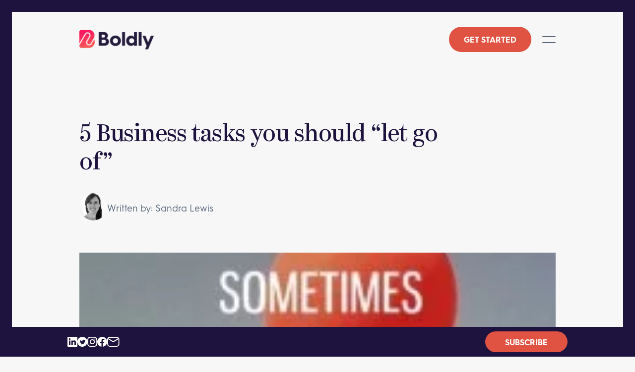

--- FILE ---
content_type: text/html; charset=UTF-8
request_url: https://boldly.com/blog/5-business-tasks-you-should-let-go-of/
body_size: 18401
content:
<!doctype html><html lang="en-US"><head><meta charset="utf-8"><meta http-equiv="x-ua-compatible" content="ie=edge"><meta name="viewport" content="width=device-width, initial-scale=1, shrink-to-fit=no"><meta name='robots' content='index, follow, max-image-preview:large, max-snippet:-1, max-video-preview:-1' /><title>5 Business tasks you should “let go of”</title><link rel="canonical" href="https://boldly.com/blog/5-business-tasks-you-should-let-go-of/" /><meta property="og:locale" content="en_US" /><meta property="og:type" content="article" /><meta property="og:title" content="5 Business tasks you should “let go of”" /><meta property="og:description" content="When you’re running a growing company, it’s tempting to try to keep as many processes in-house as possible so as to save money. However, that can take up a lot of time and you’ll find yourself fighting with processes or tasks that could much easier be outsourced and completed by industry professionals within a fraction &hellip; Continued" /><meta property="og:url" content="https://boldly.com/blog/5-business-tasks-you-should-let-go-of/" /><meta property="og:site_name" content="Premium Subscription Staffing for Business | Boldly" /><meta property="article:publisher" content="https://www.facebook.com/workboldly" /><meta property="article:published_time" content="2012-12-14T10:00:21+00:00" /><meta property="article:modified_time" content="2016-04-13T17:50:57+00:00" /><meta property="og:image" content="https://boldly.com/wp-content/uploads/2012/12/let-go-200x300.jpg" /><meta property="og:image:width" content="200" /><meta property="og:image:height" content="300" /><meta property="og:image:type" content="image/jpeg" /><meta name="author" content="Sandra Lewis" /><meta name="twitter:card" content="summary_large_image" /><meta name="twitter:creator" content="@workboldly" /><meta name="twitter:site" content="@workboldly" /><meta name="twitter:label1" content="Written by" /><meta name="twitter:data1" content="Sandra Lewis" /><meta name="twitter:label2" content="Est. reading time" /><meta name="twitter:data2" content="3 minutes" /> <script type="application/ld+json" class="yoast-schema-graph">{"@context":"https://schema.org","@graph":[{"@type":"Article","@id":"https://boldly.com/blog/5-business-tasks-you-should-let-go-of/#article","isPartOf":{"@id":"https://boldly.com/blog/5-business-tasks-you-should-let-go-of/"},"author":{"name":"Sandra Lewis","@id":"https://boldly.com/#/schema/person/6a8faf456b86a4212b3abe51177c884b"},"headline":"5 Business tasks you should “let go of”","datePublished":"2012-12-14T10:00:21+00:00","dateModified":"2016-04-13T17:50:57+00:00","mainEntityOfPage":{"@id":"https://boldly.com/blog/5-business-tasks-you-should-let-go-of/"},"wordCount":525,"commentCount":0,"publisher":{"@id":"https://boldly.com/#organization"},"image":{"@id":"https://boldly.com/blog/5-business-tasks-you-should-let-go-of/#primaryimage"},"thumbnailUrl":"https://boldly.com/wp-content/uploads/2012/12/let-go-200x300.jpg","keywords":["how to outsource","working virtually","virtual assistant","Virtual Assistant Services","bookkeeping"],"articleSection":["Remote Know-How"],"inLanguage":"en-US","potentialAction":[{"@type":"CommentAction","name":"Comment","target":["https://boldly.com/blog/5-business-tasks-you-should-let-go-of/#respond"]}]},{"@type":"WebPage","@id":"https://boldly.com/blog/5-business-tasks-you-should-let-go-of/","url":"https://boldly.com/blog/5-business-tasks-you-should-let-go-of/","name":"5 Business tasks you should “let go of”","isPartOf":{"@id":"https://boldly.com/#website"},"primaryImageOfPage":{"@id":"https://boldly.com/blog/5-business-tasks-you-should-let-go-of/#primaryimage"},"image":{"@id":"https://boldly.com/blog/5-business-tasks-you-should-let-go-of/#primaryimage"},"thumbnailUrl":"https://boldly.com/wp-content/uploads/2012/12/let-go-200x300.jpg","datePublished":"2012-12-14T10:00:21+00:00","dateModified":"2016-04-13T17:50:57+00:00","breadcrumb":{"@id":"https://boldly.com/blog/5-business-tasks-you-should-let-go-of/#breadcrumb"},"inLanguage":"en-US","potentialAction":[{"@type":"ReadAction","target":["https://boldly.com/blog/5-business-tasks-you-should-let-go-of/"]}]},{"@type":"ImageObject","inLanguage":"en-US","@id":"https://boldly.com/blog/5-business-tasks-you-should-let-go-of/#primaryimage","url":"https://boldly.com/wp-content/uploads/2012/12/let-go-200x300.jpg","contentUrl":"https://boldly.com/wp-content/uploads/2012/12/let-go-200x300.jpg","width":200,"height":300},{"@type":"BreadcrumbList","@id":"https://boldly.com/blog/5-business-tasks-you-should-let-go-of/#breadcrumb","itemListElement":[{"@type":"ListItem","position":1,"name":"Home","item":"https://boldly.com/"},{"@type":"ListItem","position":2,"name":"Move Your Business Forward | Boldly Blog","item":"https://boldly.com/blog/"},{"@type":"ListItem","position":3,"name":"5 Business tasks you should “let go of”"}]},{"@type":"WebSite","@id":"https://boldly.com/#website","url":"https://boldly.com/","name":"Premium Subscription Staffing for Business | Boldly","description":"","publisher":{"@id":"https://boldly.com/#organization"},"potentialAction":[{"@type":"SearchAction","target":{"@type":"EntryPoint","urlTemplate":"https://boldly.com/?s={search_term_string}"},"query-input":{"@type":"PropertyValueSpecification","valueRequired":true,"valueName":"search_term_string"}}],"inLanguage":"en-US"},{"@type":"Organization","@id":"https://boldly.com/#organization","name":"Boldly","url":"https://boldly.com/","logo":{"@type":"ImageObject","inLanguage":"en-US","@id":"https://boldly.com/#/schema/logo/image/","url":"https://boldly.com/wp-content/uploads/2019/05/boldly-logo.png","contentUrl":"https://boldly.com/wp-content/uploads/2019/05/boldly-logo.png","width":591,"height":120,"caption":"Boldly"},"image":{"@id":"https://boldly.com/#/schema/logo/image/"},"sameAs":["https://www.facebook.com/workboldly","https://x.com/workboldly","https://instagram.com/weworkboldly","https://linkedin.com/company/workboldly"]},{"@type":"Person","@id":"https://boldly.com/#/schema/person/6a8faf456b86a4212b3abe51177c884b","name":"Sandra Lewis","image":{"@type":"ImageObject","inLanguage":"en-US","@id":"https://boldly.com/#/schema/person/image/","url":"https://boldly.com/wp-content/uploads/2016/07/sandral_bw-96x96.jpg","contentUrl":"https://boldly.com/wp-content/uploads/2016/07/sandral_bw-96x96.jpg","caption":"Sandra Lewis"},"description":"Sandra Lewis is the Founder and CEO of Boldly. She's passionate about helping Businesses, Organizations and Executives increase productivity and move their work forward with the right skills and resources. Setting an example of the efficiencies gained working remotely, she’s been leading her entire team on a virtual basis for the past decade."}]}</script> <link rel='dns-prefetch' href='//www.googletagmanager.com' /><link rel='dns-prefetch' href='//www.google-analytics.com' /><link rel='dns-prefetch' href='//snap.licdn.com' /><link rel='dns-prefetch' href='//stats.g.doubleclick.net' /><link rel="alternate" type="application/rss+xml" title="Premium Subscription Staffing for Business | Boldly &raquo; 5 Business tasks you should “let go of” Comments Feed" href="https://boldly.com/blog/5-business-tasks-you-should-let-go-of/feed/" /><link rel="alternate" title="oEmbed (JSON)" type="application/json+oembed" href="https://boldly.com/wp-json/oembed/1.0/embed?url=https%3A%2F%2Fboldly.com%2Fblog%2F5-business-tasks-you-should-let-go-of%2F" /><link rel="alternate" title="oEmbed (XML)" type="text/xml+oembed" href="https://boldly.com/wp-json/oembed/1.0/embed?url=https%3A%2F%2Fboldly.com%2Fblog%2F5-business-tasks-you-should-let-go-of%2F&#038;format=xml" /><link data-optimized="2" rel="stylesheet" href="https://boldly.com/wp-content/litespeed/css/ae52dfb5b8d67724e30d06640bc2b314.css?ver=e3822" /> <script src="https://boldly.com/wp-includes/js/jquery/jquery.min.js?ver=3.7.1" id="jquery-core-js"></script> <script data-optimized="1" src="https://boldly.com/wp-content/litespeed/js/7be4e4b557181dce8cb06d102c5eae8e.js?ver=b304e" id="jquery-migrate-js" defer data-deferred="1"></script> <link rel="https://api.w.org/" href="https://boldly.com/wp-json/" /><link rel="alternate" title="JSON" type="application/json" href="https://boldly.com/wp-json/wp/v2/posts/1425" /><link rel="EditURI" type="application/rsd+xml" title="RSD" href="https://boldly.com/xmlrpc.php?rsd" /><link rel='shortlink' href='https://boldly.com/?p=1425' /><style type="text/css" media="screen"></style><script src="[data-uri]" defer></script> 
<noscript><iframe data-lazyloaded="1" src="about:blank" data-src="//www.googletagmanager.com/ns.html?id=GTM-WMH6G6" height="0" width="0" style="display:none;visibility:hidden"></iframe><noscript><iframe src="//www.googletagmanager.com/ns.html?id=GTM-WMH6G6" height="0" width="0" style="display:none;visibility:hidden"></iframe></noscript></noscript> <script src="[data-uri]" defer></script> <link rel="icon" href="https://boldly.com/wp-content/uploads/2024/01/cropped-boldly-b-32x32.png" sizes="32x32" /><link rel="icon" href="https://boldly.com/wp-content/uploads/2024/01/cropped-boldly-b-192x192.png" sizes="192x192" /><link rel="apple-touch-icon" href="https://boldly.com/wp-content/uploads/2024/01/cropped-boldly-b-180x180.png" /><meta name="msapplication-TileImage" content="https://boldly.com/wp-content/uploads/2024/01/cropped-boldly-b-270x270.png" /></head><body class="wp-singular post-template-default single single-post postid-1425 single-format-standard wp-embed-responsive wp-theme-firestarter 5-business-tasks-you-should-let-go-of"><div id="app">
<a class="sr-only focus:not-sr-only" href="#main">
Skip to content
</a><header class="site-header -wrapper -wide"><div class="site-header__logo" itemscope itemtype="http://schema.org/Organization">
<a href="https://boldly.com/" class="site-header__logo-url" itemprop="url" aria-label="Premium Subscription Staffing for Business | Boldly">
<img data-lazyloaded="1" src="[data-uri]" width="154" height="41" data-src="https://boldly.com/wp-content/uploads/2024/01/boldly-logo.png.webp" data-srcset="https://boldly.com/wp-content/uploads/2024/01/boldly-logo.png.webp 1x, https://boldly.com/wp-content/uploads/2024/01/boldly-logo-2x.png 2x" alt="Premium Executive Assistants for leaders in crucial roles" /><noscript><img data-lazyloaded="1" src="[data-uri]" width="154" height="41" data-src="https://boldly.com/wp-content/uploads/2024/01/boldly-logo.png.webp" data-srcset="https://boldly.com/wp-content/uploads/2024/01/boldly-logo.png.webp 1x, https://boldly.com/wp-content/uploads/2024/01/boldly-logo-2x.png 2x" alt="Premium Executive Assistants for leaders in crucial roles" /><noscript><img width="154" height="41" src="https://boldly.com/wp-content/uploads/2024/01/boldly-logo.png.webp" srcset="https://boldly.com/wp-content/uploads/2024/01/boldly-logo.png.webp 1x, https://boldly.com/wp-content/uploads/2024/01/boldly-logo-2x.png 2x" alt="Premium Executive Assistants for leaders in crucial roles" /></noscript></noscript>
</a></div><nav class="site-header__nav"><ul itemscope itemtype="http://www.schema.org/SiteNavigationElement" class="site-header__menu menu"><li id="menu-item-10427" class="menu-item menu-item-type-post_type menu-item-object-page menu-item-10427"><a href="https://boldly.com/executive-assistants/">Executive Assistants</a></li><li id="menu-item-6418" class="menu-item menu-item-type-post_type menu-item-object-page menu-item-6418"><a href="https://boldly.com/services/">Services</a></li><li id="menu-item-10428" class="menu-item menu-item-type-custom menu-item-object-custom menu-item-has-children menu-item-10428"><a href="#">How it works</a><ul class="sub-menu"><li id="menu-item-6417" class="menu-item menu-item-type-post_type menu-item-object-page menu-item-6417"><a href="https://boldly.com/how-it-works/">How it works</a></li><li id="menu-item-10431" class="menu-item menu-item-type-post_type menu-item-object-page menu-item-10431"><a href="https://boldly.com/how-it-works/enterprise/"><span>for</span> Enterprise</a></li><li id="menu-item-10430" class="menu-item menu-item-type-post_type menu-item-object-page menu-item-10430"><a href="https://boldly.com/how-it-works/small-businesses/"><span>for</span> Small Businesses</a></li><li id="menu-item-10429" class="menu-item menu-item-type-post_type menu-item-object-page menu-item-10429"><a href="https://boldly.com/how-it-works/solopreneurs/"><span>for</span> Solopreneurs</a></li><li id="menu-item-10650" class="menu-item menu-item-type-post_type menu-item-object-page menu-item-10650"><a href="https://boldly.com/how-it-works/non-profits/"><span>for</span> Non-Profits</a></li><li id="menu-item-10432" class="menu-item menu-item-type-post_type menu-item-object-page menu-item-10432"><a href="https://boldly.com/compare/">Why Choose Boldly</a></li></ul></li><li id="menu-item-6416" class="menu-item menu-item-type-post_type menu-item-object-page menu-item-6416"><a href="https://boldly.com/pricing-plans/">Pricing</a></li><li id="menu-item-10433" class="menu-item menu-item-type-post_type menu-item-object-page menu-item-10433"><a href="https://boldly.com/customers/">Customer Stories</a></li><li id="menu-item-10434" class="menu-item menu-item-type-post_type menu-item-object-page menu-item-10434"><a href="https://boldly.com/jobs/">Careers</a></li></ul></nav>
<button class="site-header__button button" data-toggler="get-started">
Get Started
</button><button class="site-header__toggler" type="button" data-toggler="nav">
<span class="site-header__toggler-line"></span>
<span class="site-header__toggler-line"></span>
</button></header><div class="nav-overlay overlay -wrapper" data-overlay="nav"><div class="overlay__inner">
<button class="overlay__close" data-close>
<svg class="overlay__close-icon" width="21" height="21" viewBox="0 0 21 21" fill="none" xmlns="http://www.w3.org/2000/svg">
<g id="Close">
<path id="Path" d="M19.9134 17.9134L2.94281 0.942809C2.42211 0.42211 1.57789 0.42211 1.05719 0.942809C0.536492 1.46351 0.536492 2.30773 1.05719 2.82843L18.0278 19.799C18.5485 20.3197 19.3927 20.3197 19.9134 19.799C20.4341 19.2783 20.4341 18.4341 19.9134 17.9134Z" fill="#5A6879"/>
<path id="Path_2" d="M19.799 1.08663C20.3197 1.60733 20.3197 2.45155 19.799 2.97225L2.82843 19.9428C2.30773 20.4635 1.46351 20.4635 0.942809 19.9428C0.42211 19.4221 0.42211 18.5779 0.942809 18.0572L17.9134 1.08663C18.4341 0.565929 19.2783 0.56593 19.799 1.08663Z" fill="#5A6879"/>
</g>
</svg>    </button><nav id="primary-navigation" class="nav-overlay__nav"><ul itemscope itemtype="http://www.schema.org/SiteNavigationElement" class="nav-overlay__menu menu"><li id="menu-item-10435" class="menu-item menu-item-type-post_type menu-item-object-page menu-item-10435"><a href="https://boldly.com/executive-assistants/">Executive Assistants</a></li><li id="menu-item-10436" class="menu-item menu-item-type-post_type menu-item-object-page menu-item-10436"><a href="https://boldly.com/services/">Services</a></li><li id="menu-item-10437" class="menu-item menu-item-type-post_type menu-item-object-page menu-item-10437"><a href="https://boldly.com/customers/">Customers</a></li><li id="menu-item-10438" class="menu-item menu-item-type-post_type menu-item-object-page menu-item-10438"><a href="https://boldly.com/jobs/">Careers</a></li><li id="menu-item-10439" class="menu-item menu-item-type-post_type menu-item-object-page menu-item-10439"><a href="https://boldly.com/subscription-staffing/">Subscription Staffing</a></li><li id="menu-item-10440" class="menu-item menu-item-type-post_type menu-item-object-page menu-item-10440"><a href="https://boldly.com/pricing-plans/">Pricing</a></li><li id="menu-item-10441" class="menu-item menu-item-type-custom menu-item-object-custom menu-item-has-children menu-item-10441"><a href="#">How it works</a><ul class="sub-menu"><li id="menu-item-10442" class="menu-item menu-item-type-post_type menu-item-object-page menu-item-10442"><a href="https://boldly.com/how-it-works/">How it works</a></li><li id="menu-item-10445" class="menu-item menu-item-type-post_type menu-item-object-page menu-item-10445"><a href="https://boldly.com/how-it-works/enterprise/"><span>for</span> Enterprise</a></li><li id="menu-item-10444" class="menu-item menu-item-type-post_type menu-item-object-page menu-item-10444"><a href="https://boldly.com/how-it-works/small-businesses/"><span>for</span> Small businesses</a></li><li id="menu-item-10443" class="menu-item menu-item-type-post_type menu-item-object-page menu-item-10443"><a href="https://boldly.com/how-it-works/solopreneurs/"><span>for</span> Solopreneurs</a></li><li id="menu-item-10651" class="menu-item menu-item-type-post_type menu-item-object-page menu-item-10651"><a href="https://boldly.com/how-it-works/non-profits/"><span>for</span> Non-Profits</a></li><li id="menu-item-10446" class="menu-item menu-item-type-post_type menu-item-object-page menu-item-10446"><a href="https://boldly.com/compare/">Why choose Boldly</a></li></ul></li></ul></nav><div class="nav-overlay__footer">
<button class="nav-overlay__button button" data-toggler="get-started">
Get Started
</button><nav class="nav-overlay__social social"><ul class="social__items"><li class="social__item">
<a href="https://www.linkedin.com/company/workboldly" class="social__link" target="_blank">
<svg class="social__icon" width="28" height="28" viewBox="0 0 28 28" fill="none" xmlns="http://www.w3.org/2000/svg">
<g clip-path="">
<path d="M25.9273 0H2.06719C0.924219 0 0 0.902344 0 2.01797V25.9766C0 27.0922 0.924219 28 2.06719 28H25.9273C27.0703 28 28 27.0922 28 25.982V2.01797C28 0.902344 27.0703 0 25.9273 0ZM8.30703 23.8602H4.15078V10.4945H8.30703V23.8602ZM6.22891 8.67344C4.89453 8.67344 3.81719 7.59609 3.81719 6.26719C3.81719 4.93828 4.89453 3.86094 6.22891 3.86094C7.55781 3.86094 8.63516 4.93828 8.63516 6.26719C8.63516 7.59062 7.55781 8.67344 6.22891 8.67344ZM23.8602 23.8602H19.7094V17.3633C19.7094 15.8156 19.682 13.8195 17.5492 13.8195C15.3891 13.8195 15.0609 15.5094 15.0609 17.2539V23.8602H10.9156V10.4945H14.8969V12.3211H14.9516C15.5039 11.2711 16.8602 10.1609 18.8781 10.1609C23.0836 10.1609 23.8602 12.9281 23.8602 16.5266V23.8602Z" fill="#5A6879"/>
</g>
<defs>
<clipPath id="">
<rect width="28" height="28" fill="white"/>
</clipPath>
</defs>
</svg>            </a></li><li class="social__item">
<a href="https://instagram.com/weworkboldly" class="social__link" target="_blank">
<svg class="social__icon" width="28" height="28" viewBox="0 0 28 28" fill="none" xmlns="http://www.w3.org/2000/svg">
<g clip-path="">
<path d="M14 2.52109C17.7406 2.52109 18.1836 2.5375 19.6547 2.60312C21.0219 2.66328 21.7602 2.89297 22.2523 3.08438C22.9031 3.33594 23.3734 3.64219 23.8602 4.12891C24.3523 4.62109 24.6531 5.08594 24.9047 5.73672C25.0961 6.22891 25.3258 6.97266 25.3859 8.33437C25.4516 9.81094 25.468 10.2539 25.468 13.9891C25.468 17.7297 25.4516 18.1727 25.3859 19.6438C25.3258 21.0109 25.0961 21.7492 24.9047 22.2414C24.6531 22.8922 24.3469 23.3625 23.8602 23.8492C23.368 24.3414 22.9031 24.6422 22.2523 24.8938C21.7602 25.0852 21.0164 25.3148 19.6547 25.375C18.1781 25.4406 17.7352 25.457 14 25.457C10.2594 25.457 9.81641 25.4406 8.34531 25.375C6.97813 25.3148 6.23984 25.0852 5.74766 24.8938C5.09688 24.6422 4.62656 24.3359 4.13984 23.8492C3.64766 23.357 3.34687 22.8922 3.09531 22.2414C2.90391 21.7492 2.67422 21.0055 2.61406 19.6438C2.54844 18.1672 2.53203 17.7242 2.53203 13.9891C2.53203 10.2484 2.54844 9.80547 2.61406 8.33437C2.67422 6.96719 2.90391 6.22891 3.09531 5.73672C3.34687 5.08594 3.65313 4.61562 4.13984 4.12891C4.63203 3.63672 5.09688 3.33594 5.74766 3.08438C6.23984 2.89297 6.98359 2.66328 8.34531 2.60312C9.81641 2.5375 10.2594 2.52109 14 2.52109ZM14 0C10.1992 0 9.72344 0.0164062 8.23047 0.0820312C6.74297 0.147656 5.72031 0.388281 4.83437 0.732812C3.91016 1.09375 3.12813 1.56953 2.35156 2.35156C1.56953 3.12812 1.09375 3.91016 0.732812 4.82891C0.388281 5.72031 0.147656 6.7375 0.0820313 8.225C0.0164063 9.72344 0 10.1992 0 14C0 17.8008 0.0164063 18.2766 0.0820313 19.7695C0.147656 21.257 0.388281 22.2797 0.732812 23.1656C1.09375 24.0898 1.56953 24.8719 2.35156 25.6484C3.12813 26.425 3.91016 26.9062 4.82891 27.2617C5.72031 27.6062 6.7375 27.8469 8.225 27.9125C9.71797 27.9781 10.1937 27.9945 13.9945 27.9945C17.7953 27.9945 18.2711 27.9781 19.7641 27.9125C21.2516 27.8469 22.2742 27.6062 23.1602 27.2617C24.0789 26.9062 24.8609 26.425 25.6375 25.6484C26.4141 24.8719 26.8953 24.0898 27.2508 23.1711C27.5953 22.2797 27.8359 21.2625 27.9016 19.775C27.9672 18.282 27.9836 17.8062 27.9836 14.0055C27.9836 10.2047 27.9672 9.72891 27.9016 8.23594C27.8359 6.74844 27.5953 5.72578 27.2508 4.83984C26.9062 3.91016 26.4305 3.12812 25.6484 2.35156C24.8719 1.575 24.0898 1.09375 23.1711 0.738281C22.2797 0.39375 21.2625 0.153125 19.775 0.0875C18.2766 0.0164063 17.8008 0 14 0Z" fill="#5A6879"/>
<path d="M14 6.80859C10.0297 6.80859 6.80859 10.0297 6.80859 14C6.80859 17.9703 10.0297 21.1914 14 21.1914C17.9703 21.1914 21.1914 17.9703 21.1914 14C21.1914 10.0297 17.9703 6.80859 14 6.80859ZM14 18.6648C11.4242 18.6648 9.33516 16.5758 9.33516 14C9.33516 11.4242 11.4242 9.33516 14 9.33516C16.5758 9.33516 18.6648 11.4242 18.6648 14C18.6648 16.5758 16.5758 18.6648 14 18.6648Z" fill="#5A6879"/>
<path d="M23.1547 6.52266C23.1547 7.45235 22.4 8.20157 21.4758 8.20157C20.5461 8.20157 19.7969 7.44688 19.7969 6.52266C19.7969 5.59297 20.5516 4.84375 21.4758 4.84375C22.4 4.84375 23.1547 5.59844 23.1547 6.52266Z" fill="#5A6879"/>
</g>
<defs>
<clipPath id="">
<rect width="28" height="28" fill="white"/>
</clipPath>
</defs>
</svg>            </a></li><li class="social__item">
<a href="https://www.facebook.com/workboldly" class="social__link" target="_blank">
<svg class="social__icon" width="28" height="28" viewBox="0 0 28 28" fill="none" xmlns="http://www.w3.org/2000/svg">
<g clip-path="">
<path d="M28 14C28 6.26801 21.732 0 14 0C6.26801 0 0 6.26801 0 14C0 20.9877 5.11957 26.7796 11.8125 27.8299V18.0469H8.25781V14H11.8125V10.9156C11.8125 7.40688 13.9027 5.46875 17.1005 5.46875C18.6318 5.46875 20.2344 5.74219 20.2344 5.74219V9.1875H18.4691C16.73 9.1875 16.1875 10.2668 16.1875 11.375V14H20.0703L19.4496 18.0469H16.1875V27.8299C22.8804 26.7796 28 20.9877 28 14Z" fill="#5A6879"/>
</g>
<defs>
<clipPath>
<rect width="28" height="28" fill="white"/>
</clipPath>
</defs>
</svg>            </a></li><li class="social__item">
<a href="https://www.youtube.com/@boldlyexecutiveassistants" class="social__link" target="_blank">
<?xml version="1.0" encoding="utf-8"?>
<!DOCTYPE svg PUBLIC "-//W3C//DTD SVG 1.0//EN" "http://www.w3.org/TR/2001/REC-SVG-20010904/DTD/svg10.dtd">
<svg class="social__icon" version="1.0" xmlns="http://www.w3.org/2000/svg" width="39px" height="27px" viewBox="0 0 39 27" preserveAspectRatio="xMidYMid meet">
<g fill="#5a6879">
<path d="M14.48 27.23 c-3.46 -0.07 -7.27 -0.22 -8.29 -0.33 -2.10 -0.23 -3.19 -0.64 -4.09 -1.54 -1.05 -1.05 -1.57 -2.64 -1.81 -5.52 -0.07 -0.85 -0.17 -1.80 -0.21 -2.12 -0.11 -0.74 -0.11 -6.80 0 -7.93 0.05 -0.49 0.14 -1.54 0.22 -2.34 0.15 -1.69 0.29 -2.44 0.64 -3.43 0.50 -1.44 1.21 -2.30 2.39 -2.90 1.06 -0.55 1.80 -0.66 6.01 -0.88 2.75 -0.14 17.51 -0.14 20.25 0 4.19 0.22 5 0.33 6.06 0.90 1.41 0.74 2.28 2.09 2.73 4.27 0.38 1.87 0.60 7.04 0.47 10.86 -0.15 4.19 -0.40 6.01 -1.05 7.59 -0.57 1.41 -1.80 2.45 -3.34 2.84 -1.36 0.35 -5.26 0.52 -12.57 0.54 -3.36 0.02 -6.70 0.02 -7.41 0z m5.84 -11.03 c2.61 -1.35 4.95 -2.56 5.20 -2.68 l0.45 -0.23 -5.21 -2.71 c-2.86 -1.49 -5.25 -2.71 -5.29 -2.71 -0.04 0 -0.08 2.11 -0.08 5.40 0 3.66 0.03 5.40 0.08 5.40 0.05 0 2.23 -1.10 4.84 -2.46z"/>
</g>
<g fill="#ffffff">
<path d="M15.40 13.27 c0 -3.29 0.03 -5.40 0.08 -5.40 0.04 0 2.43 1.22 5.29 2.71 l5.21 2.71 -0.45 0.23 c-0.25 0.12 -2.59 1.33 -5.20 2.68 -2.61 1.36 -4.79 2.46 -4.84 2.46 -0.06 0 -0.08 -1.74 -0.08 -5.40z"/>
<path d="M0.03 9.92 c0 -0.23 0.02 -0.32 0.03 -0.18 0.02 0.13 0.02 0.31 0 0.42 -0.02 0.10 -0.03 0 -0.03 -0.23z"/>
</g>
</svg>            </a></li><li class="social__item">
<a href="https://boldly.com/contact/" class="social__link -contact">
<svg class="social__icon" width="32" height="26" viewBox="0 0 32 26" fill="none" xmlns="http://www.w3.org/2000/svg">
<path d="M1.25 7C1.25 3.82436 3.82436 1.25 7 1.25H24.4737C27.6493 1.25 30.2237 3.82436 30.2237 7V19C30.2237 22.1756 27.6493 24.75 24.4737 24.75H7C3.82436 24.75 1.25 22.1756 1.25 19V7Z" stroke="#5A6879" stroke-width="2.5"/>
<path d="M1.36816 4.10547L14.6839 12.3485C15.3289 12.7478 16.1443 12.7478 16.7893 12.3485L30.105 4.10547" stroke="#5A6879" stroke-width="2.5"/>
</svg>            </a></li></ul></nav></div></div></div><div class="get-started-overlay overlay -wrapper" data-overlay="get-started"><div class="overlay__inner">
<button class="overlay__close" data-close>
<svg class="overlay__close-icon" width="21" height="21" viewBox="0 0 21 21" fill="none" xmlns="http://www.w3.org/2000/svg">
<g id="Close">
<path id="Path" d="M19.9134 17.9134L2.94281 0.942809C2.42211 0.42211 1.57789 0.42211 1.05719 0.942809C0.536492 1.46351 0.536492 2.30773 1.05719 2.82843L18.0278 19.799C18.5485 20.3197 19.3927 20.3197 19.9134 19.799C20.4341 19.2783 20.4341 18.4341 19.9134 17.9134Z" fill="#5A6879"/>
<path id="Path_2" d="M19.799 1.08663C20.3197 1.60733 20.3197 2.45155 19.799 2.97225L2.82843 19.9428C2.30773 20.4635 1.46351 20.4635 0.942809 19.9428C0.42211 19.4221 0.42211 18.5779 0.942809 18.0572L17.9134 1.08663C18.4341 0.565929 19.2783 0.56593 19.799 1.08663Z" fill="#5A6879"/>
</g>
</svg>    </button><div class="get-started-overlay__items"><div class="get-started-overlay__item"><figure class="get-started-overlay__icon">
<svg class="get-started-overlay__icon-svg" width="44" height="35" viewBox="0 0 44 35" fill="none" xmlns="http://www.w3.org/2000/svg">
<g id="Layer_2" clip-path="">
<path id="Vector" d="M42.0096 29.97C42.0096 29.97 42.7896 24.54 32.7596 24.54V22.02C32.7596 22.02 32.5996 18.35 35.1496 14.7L35.0696 14.84C35.8096 13.44 36.2396 11.78 36.2396 10C36.2396 5.03 32.8996 1 28.7696 1C24.6496 1 21.2996 5.03 21.2996 10C21.2996 11.78 21.7296 13.44 22.4696 14.84L22.3896 14.7C24.9396 18.34 24.7796 22.02 24.7796 22.02V24.54C14.5896 24.54 15.5296 29.97 15.5296 29.97V33.02H41.9996V29.97H42.0096Z" stroke="#5A6879" stroke-width="2" stroke-miterlimit="10"/>
<path id="Vector_2" d="M21.14 24.6691C20.1 23.8191 18.24 23.0991 14.97 23.0991V21.0591C14.97 21.0591 14.84 18.0791 16.91 15.1291L16.84 15.2491C17.44 14.1191 17.79 12.7691 17.79 11.3291C17.79 7.29906 15.08 4.03906 11.74 4.03906C8.39999 4.03906 5.68999 7.30906 5.68999 11.3291C5.68999 12.7691 6.03999 14.1191 6.63999 15.2491L6.56999 15.1291C8.63999 18.0791 8.50999 21.0591 8.50999 21.0591V23.0991C0.249991 23.0991 1.01999 27.4991 1.01999 27.4991V29.9691H14.54" stroke="#5A6879" stroke-width="2" stroke-miterlimit="10"/>
</g>
<defs>
<clipPath id="">
<rect width="43.02" height="34.02" fill="white"/>
</clipPath>
</defs>
</svg></figure><h2 class="get-started-overlay__heading">
Looking to hire <br />ridiculously<br /> talented staff?</h2><a class="get-started-overlay__button button" href="https://dash.boldly.com/get-started/step1/">
Get Started
</a></div><div class="get-started-overlay__item"><figure class="get-started-overlay__icon">
<svg class="get-started-overlay__icon-svg" width="39" height="39" viewBox="0 0 39 39" fill="none" xmlns="http://www.w3.org/2000/svg">
<g id="Layer_2" clip-path="">
<path id="Vector" d="M22.9 6.5H37.96V37.5H1V6.5H16.06" stroke="#5A6879" stroke-width="2" stroke-miterlimit="10"/>
<path id="Vector_2" d="M1 11.4609H37.96" stroke="#5A6879" stroke-width="2" stroke-miterlimit="10"/>
<path id="Vector_3" d="M16.0596 11.46V1H22.8996V11.46" stroke="#5A6879" stroke-width="2" stroke-miterlimit="10"/>
<path id="Vector_4" d="M24.2998 17.0195H34.3398" stroke="#5A6879" stroke-width="2" stroke-miterlimit="10"/>
<path id="Vector_5" d="M24.2998 21.6914H31.3398" stroke="#5A6879" stroke-width="2" stroke-miterlimit="10"/>
<path id="Vector_6" d="M24.2998 26.3516H34.3398" stroke="#5A6879" stroke-width="2" stroke-miterlimit="10"/>
<path id="Vector_7" d="M6.41992 32.1997C6.41992 32.1997 6.45992 29.6497 12.1599 29.6497V27.5297C12.1599 27.5297 12.2399 25.8097 11.0399 24.0997L11.0799 24.1697C10.7299 23.5097 10.5299 22.7397 10.5299 21.8997C10.5299 19.5697 12.5299 17.6797 14.4599 17.6797C16.3899 17.6797 18.3899 19.5697 18.3899 21.8997C18.3899 22.7397 18.1899 23.5097 17.8399 24.1697L17.8799 24.0997C16.6799 25.8097 16.7599 27.5297 16.7599 27.5297V29.6497C22.4599 29.6497 22.4999 32.1997 22.4999 32.1997" stroke="#5A6879" stroke-width="2" stroke-miterlimit="10"/>
</g>
<defs>
<clipPath id="">
<rect width="38.96" height="38.5" fill="white"/>
</clipPath>
</defs>
</svg></figure><h2 class="get-started-overlay__heading">
Ready for the dream <br/>job you never <br/>thought existed?</h2><a class="get-started-overlay__button button" href="/jobs/">
Meet Boldly
</a></div></div></div></div><main id="main" class="-single"><article class="blog-article -wrapper -mb-default post-1425 post type-post status-publish format-standard has-post-thumbnail hentry category-remote-know-how tag-how-to-outsource tag-working-virtually tag-virtual-assistant tag-virtual-assistant-services tag-bookkeeping"><header class="blog-article__header"><h1 class="blog-article__heading">
5 Business tasks you should “let go of”</h1><div class="blog-article__author"><figure class="blog-article__author-av">
<img data-lazyloaded="1" src="[data-uri]" alt='' data-src='https://boldly.com/wp-content/uploads/2016/07/sandral_bw-96x96.jpg' data-srcset='https://boldly.com/wp-content/uploads/2016/07/sandral_bw-96x96.jpg 2x' class='avatar avatar-96 photo' height='96' width='96' decoding='async'/><noscript><img alt='' src='https://boldly.com/wp-content/uploads/2016/07/sandral_bw-96x96.jpg' srcset='https://boldly.com/wp-content/uploads/2016/07/sandral_bw-96x96.jpg 2x' class='avatar avatar-96 photo' height='96' width='96' decoding='async'/></noscript></figure><address class="blog-article__author-name">
Written by:
Sandra Lewis
</address></div></header><figure class="blog-article__thumbnail">
<img data-lazyloaded="1" src="[data-uri]" width="200" height="300" data-src="https://boldly.com/wp-content/uploads/2012/12/let-go-200x300.jpg.webp" class="blog-article__thumbnail-img wp-post-image" alt="" decoding="async" fetchpriority="high" /><noscript><img width="200" height="300" src="https://boldly.com/wp-content/uploads/2012/12/let-go-200x300.jpg.webp" class="blog-article__thumbnail-img wp-post-image" alt="" decoding="async" fetchpriority="high" /></noscript></figure><div class="blog-article__content -mb-default"><p><img data-lazyloaded="1" src="[data-uri]" decoding="async" class="alignleft size-medium wp-image-1426" title="5 things you should let go of" data-src="https://Boldly.com/wp-content/uploads/2012/12/let-go-200x300.jpg" alt="" width="200" height="300" /><noscript><img decoding="async" class="alignleft size-medium wp-image-1426" title="5 things you should let go of" src="https://Boldly.com/wp-content/uploads/2012/12/let-go-200x300.jpg" alt="" width="200" height="300" /></noscript>When you’re running a growing company, it’s tempting to try to keep as many processes in-house as possible so as to save money. However, that can take up a lot of time and you’ll find yourself fighting with processes or tasks that could much easier be outsourced and completed by industry professionals within a fraction of the time! If you&#8217;ve ever stared at a spreadsheet for hours, or tried to figure out the technical stuff, you’ll know all about this.</p><p>If you’re new to working virtually and you’re not sure where to start, why not look at outsourcing <strong>these five things.</strong> You can “let go” with minimum risk and enjoy the benefits of virtual support.</p><p><strong>1. Outsource your appointment book</strong></p><p>There’s nothing more frustrating than the comings and goings of organising a meeting or an event. Want to confirm numbers but don’t want the hassle? Get your VA to do the emailing around and to chase RSVPs. Your VA can book your appointments for you, organise meetings at a convenient location, and populate your appointment book or calendar so all you need to do is check. It’s that easy.</p><p><strong>2. Outsource your blog</strong></p><p>Is your corporate blog looking a bit empty, and you’re running out of ideas to write about? Hire a virtual blogger to take over this task and they’ll do all the hard work for you! You can specify their style and agree on a list of topics together, and they can do the rest. You can even have some bloggers upload and format the content so that all you need to do is periodically check up on it. It’ll save you time and energy, and will prevent any unnecessary frustration that you might experience when you’re trying to come up with ideas!</p><p><strong>3. Outsource your design</strong></p><p>Outsource the design for your websites, promotional materials or social media and stop wasting time trying to figure out Adobe Photoshop and Illustrator. The professionals know all the shortcuts and can put something together for you in no time. Outsource your design projects to virtual professionals and get top quality results – no matter how big or small the project.</p><p><strong>4. Outsource your book-keeping</strong></p><p>Business professionals have different skills, and unless you’re an accountant or administrative pro, book-keeping probably isn’t your strongpoint. It may be a simple process to maintain but it takes up valuable time and energy. Outsource your book-keeping and get it right every time with minimal effort and worry.</p><p><strong>5. Outsource your technical stuff</strong></p><p>If you’ve ever spent hours trying to decode html, or you can’t your software to work: call in an expert.  A virtual technical expert will be able to fix your technical woes in an instant, and they’re up to date on all the latest software, equipment and tools that you might need to keep things running smoothly. Stay focussed on your areas of expertise and don’t be afraid to call on industry professionals when you need them to fix a few small things that would otherwise take hours!</p></div><div class="blog-article__bio -mb-default"><div class="blog-article__bio-photo">
<img data-lazyloaded="1" src="[data-uri]" alt='' data-src='https://boldly.com/wp-content/uploads/2016/07/sandral_bw-96x96.jpg' data-srcset='https://boldly.com/wp-content/uploads/2016/07/sandral_bw-96x96.jpg 2x' class='avatar avatar-96 photo' height='96' width='96' decoding='async'/><noscript><img alt='' src='https://boldly.com/wp-content/uploads/2016/07/sandral_bw-96x96.jpg' srcset='https://boldly.com/wp-content/uploads/2016/07/sandral_bw-96x96.jpg 2x' class='avatar avatar-96 photo' height='96' width='96' decoding='async'/></noscript></div><div class="blog-article__bio-author">
<strong>
About the author
</strong>Sandra Lewis is the Founder and CEO of Boldly.  She's passionate about helping Businesses, Organizations and Executives increase productivity and move their work forward with the right skills and resources. Setting an example of the efficiencies gained working remotely, she’s been leading her entire team on a virtual basis for the past decade.</div></div></article><section class="blog-article__related -wrapper -mb-default"><header class="blog-article__related-header"><h2 class="blog-article__related-heading">
You might also like</h2></header><div class="blog-article__related-items">
<a class="blog-article__related-item post-tile -default" href="https://boldly.com/blog/top-executive-assistant-statistics/" title="Executive Assistant Career Updates: 2026 Salaries, Stats &amp;#038; Industry Changes"><figure class="post-tile__thumbnail">
<img data-lazyloaded="1" src="[data-uri]" width="1800" height="800" data-src="https://boldly.com/wp-content/uploads/2023/08/top-executive-assistant-statistics.jpg.webp" class="post-tile__thumbnail-img wp-post-image" alt="Woman with ponytail sitting at desk, looking at computer with papers in her hands." decoding="async" data-srcset="https://boldly.com/wp-content/uploads/2023/08/top-executive-assistant-statistics.jpg.webp 1800w, https://boldly.com/wp-content/uploads/2023/08/top-executive-assistant-statistics-900x400.jpg.webp 900w, https://boldly.com/wp-content/uploads/2023/08/top-executive-assistant-statistics-300x133.jpg.webp 300w, https://boldly.com/wp-content/uploads/2023/08/top-executive-assistant-statistics-1024x455.jpg.webp 1024w, https://boldly.com/wp-content/uploads/2023/08/top-executive-assistant-statistics-768x341.jpg.webp 768w, https://boldly.com/wp-content/uploads/2023/08/top-executive-assistant-statistics-1536x683.jpg.webp 1536w, https://boldly.com/wp-content/uploads/2023/08/top-executive-assistant-statistics-675x300.jpg.webp 675w, https://boldly.com/wp-content/uploads/2023/08/top-executive-assistant-statistics-1058x470.jpg.webp 1058w" data-sizes="(max-width: 1800px) 100vw, 1800px" /><noscript><img width="1800" height="800" src="https://boldly.com/wp-content/uploads/2023/08/top-executive-assistant-statistics.jpg.webp" class="post-tile__thumbnail-img wp-post-image" alt="Woman with ponytail sitting at desk, looking at computer with papers in her hands." decoding="async" srcset="https://boldly.com/wp-content/uploads/2023/08/top-executive-assistant-statistics.jpg.webp 1800w, https://boldly.com/wp-content/uploads/2023/08/top-executive-assistant-statistics-900x400.jpg.webp 900w, https://boldly.com/wp-content/uploads/2023/08/top-executive-assistant-statistics-300x133.jpg.webp 300w, https://boldly.com/wp-content/uploads/2023/08/top-executive-assistant-statistics-1024x455.jpg.webp 1024w, https://boldly.com/wp-content/uploads/2023/08/top-executive-assistant-statistics-768x341.jpg.webp 768w, https://boldly.com/wp-content/uploads/2023/08/top-executive-assistant-statistics-1536x683.jpg.webp 1536w, https://boldly.com/wp-content/uploads/2023/08/top-executive-assistant-statistics-675x300.jpg.webp 675w, https://boldly.com/wp-content/uploads/2023/08/top-executive-assistant-statistics-1058x470.jpg.webp 1058w" sizes="(max-width: 1800px) 100vw, 1800px" /></noscript></figure><header class="post-tile__header"><h4 class="post-tile__heading">
Executive Assistant Career Updates: 2026 Salaries, Stats &#038; Industry Changes</h4><span class="post-tile__category">
Remote Know-How
</span></header>
</a>
<a class="blog-article__related-item post-tile -default" href="https://boldly.com/blog/how-much-does-an-executive-assistant-cost/" title="How Much Should You Pay For An Executive Assistant in 2025"><figure class="post-tile__thumbnail">
<img data-lazyloaded="1" src="[data-uri]" width="1800" height="800" data-src="https://boldly.com/wp-content/uploads/2022/09/how-much-should-an-EA-cost-1.jpg" class="post-tile__thumbnail-img wp-post-image" alt="Man sitting at computer looking off into the distance" decoding="async" data-srcset="https://boldly.com/wp-content/uploads/2022/09/how-much-should-an-EA-cost-1.jpg 1800w, https://boldly.com/wp-content/uploads/2022/09/how-much-should-an-EA-cost-1-900x400.jpg 900w, https://boldly.com/wp-content/uploads/2022/09/how-much-should-an-EA-cost-1-300x133.jpg 300w, https://boldly.com/wp-content/uploads/2022/09/how-much-should-an-EA-cost-1-1024x455.jpg 1024w, https://boldly.com/wp-content/uploads/2022/09/how-much-should-an-EA-cost-1-768x341.jpg 768w, https://boldly.com/wp-content/uploads/2022/09/how-much-should-an-EA-cost-1-1536x683.jpg 1536w, https://boldly.com/wp-content/uploads/2022/09/how-much-should-an-EA-cost-1-675x300.jpg 675w, https://boldly.com/wp-content/uploads/2022/09/how-much-should-an-EA-cost-1-1058x470.jpg 1058w" data-sizes="(max-width: 1800px) 100vw, 1800px" /><noscript><img width="1800" height="800" src="https://boldly.com/wp-content/uploads/2022/09/how-much-should-an-EA-cost-1.jpg" class="post-tile__thumbnail-img wp-post-image" alt="Man sitting at computer looking off into the distance" decoding="async" srcset="https://boldly.com/wp-content/uploads/2022/09/how-much-should-an-EA-cost-1.jpg 1800w, https://boldly.com/wp-content/uploads/2022/09/how-much-should-an-EA-cost-1-900x400.jpg 900w, https://boldly.com/wp-content/uploads/2022/09/how-much-should-an-EA-cost-1-300x133.jpg 300w, https://boldly.com/wp-content/uploads/2022/09/how-much-should-an-EA-cost-1-1024x455.jpg 1024w, https://boldly.com/wp-content/uploads/2022/09/how-much-should-an-EA-cost-1-768x341.jpg 768w, https://boldly.com/wp-content/uploads/2022/09/how-much-should-an-EA-cost-1-1536x683.jpg 1536w, https://boldly.com/wp-content/uploads/2022/09/how-much-should-an-EA-cost-1-675x300.jpg 675w, https://boldly.com/wp-content/uploads/2022/09/how-much-should-an-EA-cost-1-1058x470.jpg 1058w" sizes="(max-width: 1800px) 100vw, 1800px" /></noscript></figure><header class="post-tile__header"><h4 class="post-tile__heading">
How Much Should You Pay For An Executive Assistant in 2025</h4><span class="post-tile__category">
Remote Know-How
</span></header>
</a>
<a class="blog-article__related-item post-tile -default" href="https://boldly.com/blog/how-boldly-takes-the-risk-out-of-hiring-executive-assistant-support/" title="How Boldly Takes The Risk Out Of Hiring Executive Assistant Support"><figure class="post-tile__thumbnail">
<img data-lazyloaded="1" src="[data-uri]" width="1800" height="800" data-src="https://boldly.com/wp-content/uploads/2025/12/Woman-Pink-Shirt.jpg.webp" class="post-tile__thumbnail-img wp-post-image" alt="" decoding="async" data-srcset="https://boldly.com/wp-content/uploads/2025/12/Woman-Pink-Shirt.jpg.webp 1800w, https://boldly.com/wp-content/uploads/2025/12/Woman-Pink-Shirt-900x400.jpg.webp 900w" data-sizes="(max-width: 1800px) 100vw, 1800px" /><noscript><img width="1800" height="800" src="https://boldly.com/wp-content/uploads/2025/12/Woman-Pink-Shirt.jpg.webp" class="post-tile__thumbnail-img wp-post-image" alt="" decoding="async" srcset="https://boldly.com/wp-content/uploads/2025/12/Woman-Pink-Shirt.jpg.webp 1800w, https://boldly.com/wp-content/uploads/2025/12/Woman-Pink-Shirt-900x400.jpg.webp 900w" sizes="(max-width: 1800px) 100vw, 1800px" /></noscript></figure><header class="post-tile__header"><h4 class="post-tile__heading">
How Boldly Takes The Risk Out Of Hiring Executive Assistant Support</h4><span class="post-tile__category">
Remote Know-How
</span></header>
</a></div></section></main><nav class="blog-sticky-nav -wrapper"><ul class="blog-sticky-nav__socials"><li class="blog-sticky-nav__socials-item">
<a href="https://www.linkedin.com/company/workboldly" target="_blank">
<svg class="blog-sticky-nav__socials-icon" width="28" height="28" viewBox="0 0 28 28" fill="none" xmlns="http://www.w3.org/2000/svg">
<g clip-path="">
<path d="M25.9273 0H2.06719C0.924219 0 0 0.902344 0 2.01797V25.9766C0 27.0922 0.924219 28 2.06719 28H25.9273C27.0703 28 28 27.0922 28 25.982V2.01797C28 0.902344 27.0703 0 25.9273 0ZM8.30703 23.8602H4.15078V10.4945H8.30703V23.8602ZM6.22891 8.67344C4.89453 8.67344 3.81719 7.59609 3.81719 6.26719C3.81719 4.93828 4.89453 3.86094 6.22891 3.86094C7.55781 3.86094 8.63516 4.93828 8.63516 6.26719C8.63516 7.59062 7.55781 8.67344 6.22891 8.67344ZM23.8602 23.8602H19.7094V17.3633C19.7094 15.8156 19.682 13.8195 17.5492 13.8195C15.3891 13.8195 15.0609 15.5094 15.0609 17.2539V23.8602H10.9156V10.4945H14.8969V12.3211H14.9516C15.5039 11.2711 16.8602 10.1609 18.8781 10.1609C23.0836 10.1609 23.8602 12.9281 23.8602 16.5266V23.8602Z" fill="#5A6879"/>
</g>
<defs>
<clipPath id="">
<rect width="28" height="28" fill="white"/>
</clipPath>
</defs>
</svg>      </a></li><li class="blog-sticky-nav__socials-item">
<a href="https://twitter.com/workboldly" target="_blank">
<?xml version="1.0" encoding="utf-8"?><svg class="blog-sticky-nav__socials-icon" version="1.1" id="Warstwa_1" xmlns="http://www.w3.org/2000/svg" xmlns:xlink="http://www.w3.org/1999/xlink" x="0px" y="0px"
viewBox="0 0 28 28" style="enable-background:new 0 0 28 28;" xml:space="preserve"><path class="st0" d="M14,0c7.7,0,14,6.3,14,14s-6.3,14-14,14S0,21.7,0,14S6.3,0,14,0z M11.5,21.4c6.2,0,9.6-5.1,9.6-9.6
c0-0.1,0-0.3,0-0.4c0.7-0.5,1.2-1.1,1.7-1.7c-0.6,0.3-1.3,0.4-1.9,0.5c0.7-0.4,1.2-1.1,1.5-1.9C21.7,8.7,21,9,20.2,9.2
c-0.6-0.7-1.5-1.1-2.5-1.1c-1.9,0-3.4,1.5-3.4,3.4c0,0.3,0,0.5,0.1,0.8c-2.8-0.1-5.3-1.5-6.9-3.5c-0.3,0.5-0.5,1.1-0.5,1.7
c0,1.2,0.6,2.2,1.5,2.8C8,13.2,7.5,13,7,12.8v0c0,1.6,1.2,3,2.7,3.3c-0.3,0.1-0.6,0.1-0.9,0.1c-0.2,0-0.4,0-0.6-0.1
c0.4,1.3,1.7,2.3,3.1,2.3C10.2,19.4,8.8,20,7.2,20c-0.3,0-0.5,0-0.8,0C7.9,20.9,9.6,21.4,11.5,21.4L11.5,21.4z"/>
</svg>      </a></li><li class="blog-sticky-nav__socials-item">
<a href="https://instagram.com/weworkboldly" target="_blank">
<svg class="blog-sticky-nav__socials-icon" width="28" height="28" viewBox="0 0 28 28" fill="none" xmlns="http://www.w3.org/2000/svg">
<g clip-path="">
<path d="M14 2.52109C17.7406 2.52109 18.1836 2.5375 19.6547 2.60312C21.0219 2.66328 21.7602 2.89297 22.2523 3.08438C22.9031 3.33594 23.3734 3.64219 23.8602 4.12891C24.3523 4.62109 24.6531 5.08594 24.9047 5.73672C25.0961 6.22891 25.3258 6.97266 25.3859 8.33437C25.4516 9.81094 25.468 10.2539 25.468 13.9891C25.468 17.7297 25.4516 18.1727 25.3859 19.6438C25.3258 21.0109 25.0961 21.7492 24.9047 22.2414C24.6531 22.8922 24.3469 23.3625 23.8602 23.8492C23.368 24.3414 22.9031 24.6422 22.2523 24.8938C21.7602 25.0852 21.0164 25.3148 19.6547 25.375C18.1781 25.4406 17.7352 25.457 14 25.457C10.2594 25.457 9.81641 25.4406 8.34531 25.375C6.97813 25.3148 6.23984 25.0852 5.74766 24.8938C5.09688 24.6422 4.62656 24.3359 4.13984 23.8492C3.64766 23.357 3.34687 22.8922 3.09531 22.2414C2.90391 21.7492 2.67422 21.0055 2.61406 19.6438C2.54844 18.1672 2.53203 17.7242 2.53203 13.9891C2.53203 10.2484 2.54844 9.80547 2.61406 8.33437C2.67422 6.96719 2.90391 6.22891 3.09531 5.73672C3.34687 5.08594 3.65313 4.61562 4.13984 4.12891C4.63203 3.63672 5.09688 3.33594 5.74766 3.08438C6.23984 2.89297 6.98359 2.66328 8.34531 2.60312C9.81641 2.5375 10.2594 2.52109 14 2.52109ZM14 0C10.1992 0 9.72344 0.0164062 8.23047 0.0820312C6.74297 0.147656 5.72031 0.388281 4.83437 0.732812C3.91016 1.09375 3.12813 1.56953 2.35156 2.35156C1.56953 3.12812 1.09375 3.91016 0.732812 4.82891C0.388281 5.72031 0.147656 6.7375 0.0820313 8.225C0.0164063 9.72344 0 10.1992 0 14C0 17.8008 0.0164063 18.2766 0.0820313 19.7695C0.147656 21.257 0.388281 22.2797 0.732812 23.1656C1.09375 24.0898 1.56953 24.8719 2.35156 25.6484C3.12813 26.425 3.91016 26.9062 4.82891 27.2617C5.72031 27.6062 6.7375 27.8469 8.225 27.9125C9.71797 27.9781 10.1937 27.9945 13.9945 27.9945C17.7953 27.9945 18.2711 27.9781 19.7641 27.9125C21.2516 27.8469 22.2742 27.6062 23.1602 27.2617C24.0789 26.9062 24.8609 26.425 25.6375 25.6484C26.4141 24.8719 26.8953 24.0898 27.2508 23.1711C27.5953 22.2797 27.8359 21.2625 27.9016 19.775C27.9672 18.282 27.9836 17.8062 27.9836 14.0055C27.9836 10.2047 27.9672 9.72891 27.9016 8.23594C27.8359 6.74844 27.5953 5.72578 27.2508 4.83984C26.9062 3.91016 26.4305 3.12812 25.6484 2.35156C24.8719 1.575 24.0898 1.09375 23.1711 0.738281C22.2797 0.39375 21.2625 0.153125 19.775 0.0875C18.2766 0.0164063 17.8008 0 14 0Z" fill="#5A6879"/>
<path d="M14 6.80859C10.0297 6.80859 6.80859 10.0297 6.80859 14C6.80859 17.9703 10.0297 21.1914 14 21.1914C17.9703 21.1914 21.1914 17.9703 21.1914 14C21.1914 10.0297 17.9703 6.80859 14 6.80859ZM14 18.6648C11.4242 18.6648 9.33516 16.5758 9.33516 14C9.33516 11.4242 11.4242 9.33516 14 9.33516C16.5758 9.33516 18.6648 11.4242 18.6648 14C18.6648 16.5758 16.5758 18.6648 14 18.6648Z" fill="#5A6879"/>
<path d="M23.1547 6.52266C23.1547 7.45235 22.4 8.20157 21.4758 8.20157C20.5461 8.20157 19.7969 7.44688 19.7969 6.52266C19.7969 5.59297 20.5516 4.84375 21.4758 4.84375C22.4 4.84375 23.1547 5.59844 23.1547 6.52266Z" fill="#5A6879"/>
</g>
<defs>
<clipPath id="">
<rect width="28" height="28" fill="white"/>
</clipPath>
</defs>
</svg>      </a></li><li class="blog-sticky-nav__socials-item">
<a href="https://www.facebook.com/workboldly" target="_blank">
<svg class="blog-sticky-nav__socials-icon" width="28" height="28" viewBox="0 0 28 28" fill="none" xmlns="http://www.w3.org/2000/svg">
<g clip-path="">
<path d="M28 14C28 6.26801 21.732 0 14 0C6.26801 0 0 6.26801 0 14C0 20.9877 5.11957 26.7796 11.8125 27.8299V18.0469H8.25781V14H11.8125V10.9156C11.8125 7.40688 13.9027 5.46875 17.1005 5.46875C18.6318 5.46875 20.2344 5.74219 20.2344 5.74219V9.1875H18.4691C16.73 9.1875 16.1875 10.2668 16.1875 11.375V14H20.0703L19.4496 18.0469H16.1875V27.8299C22.8804 26.7796 28 20.9877 28 14Z" fill="#5A6879"/>
</g>
<defs>
<clipPath>
<rect width="28" height="28" fill="white"/>
</clipPath>
</defs>
</svg>      </a></li><li class="blog-sticky-nav__socials-item">
<a href="/contact/">
<svg class="blog-sticky-nav__socials-icon -mail" width="32" height="26" viewBox="0 0 32 26" fill="none" xmlns="http://www.w3.org/2000/svg">
<path d="M1.25 7C1.25 3.82436 3.82436 1.25 7 1.25H24.4737C27.6493 1.25 30.2237 3.82436 30.2237 7V19C30.2237 22.1756 27.6493 24.75 24.4737 24.75H7C3.82436 24.75 1.25 22.1756 1.25 19V7Z" stroke="#5A6879" stroke-width="2.5"/>
<path d="M1.36816 4.10547L14.6839 12.3485C15.3289 12.7478 16.1443 12.7478 16.7893 12.3485L30.105 4.10547" stroke="#5A6879" stroke-width="2.5"/>
</svg>      </a></li></ul><a href="/subscribe/" class="button blog-sticky-nav__button af-popup">Subscribe</a></nav> <script src="[data-uri]" defer></script> <footer class="site-footer -wrapper"><nav class="site-footer__nav -first"><h4 class="site-footer__heading">
Boldly</h4><ul itemscope itemtype="http://www.schema.org/SiteNavigationElement" class="site-footer__menu menu"><li id="menu-item-10448" class="menu-item menu-item-type-post_type menu-item-object-page menu-item-10448"><a href="https://boldly.com/about/">About</a></li><li id="menu-item-10449" class="menu-item menu-item-type-post_type menu-item-object-page menu-item-10449"><a href="https://boldly.com/subscription-staffing/">Subscription Staffing</a></li><li id="menu-item-10450" class="menu-item menu-item-type-post_type menu-item-object-page menu-item-10450"><a href="https://boldly.com/virtual-assistants/">Virtual Assistants</a></li><li id="menu-item-10451" class="menu-item menu-item-type-post_type menu-item-object-page menu-item-10451"><a href="https://boldly.com/meet-executive-assistants/">Team Caliber</a></li><li id="menu-item-10452" class="menu-item menu-item-type-post_type menu-item-object-page menu-item-10452"><a href="https://boldly.com/customers/">Customers</a></li><li id="menu-item-10453" class="menu-item menu-item-type-post_type menu-item-object-page menu-item-10453"><a href="https://boldly.com/compare/">Compare Us</a></li><li id="menu-item-10454" class="menu-item menu-item-type-post_type menu-item-object-page menu-item-10454"><a href="https://boldly.com/compliance-peace-of-mind/">Compliance</a></li><li id="menu-item-10455" class="menu-item menu-item-type-post_type menu-item-object-page menu-item-10455"><a href="https://boldly.com/the-team/">Our Team</a></li><li id="menu-item-10456" class="menu-item menu-item-type-post_type menu-item-object-page menu-item-10456"><a href="https://boldly.com/faqs/">FAQs</a></li><li id="menu-item-10457" class="menu-item menu-item-type-post_type menu-item-object-page current_page_parent menu-item-10457"><a href="https://boldly.com/blog/">Blog</a></li><li id="menu-item-10458" class="menu-item menu-item-type-post_type menu-item-object-page menu-item-10458"><a href="https://boldly.com/jobs/">We&#8217;re Hiring</a></li><li id="menu-item-10459" class="menu-item menu-item-type-post_type menu-item-object-page menu-item-10459"><a href="https://boldly.com/awards-and-media/">Awards</a></li><li id="menu-item-10460" class="menu-item menu-item-type-post_type menu-item-object-page menu-item-10460"><a href="https://boldly.com/contact/">Contact Boldly</a></li></ul></nav><nav class="site-footer__nav -second"><h4 class="site-footer__heading">
Services</h4><ul itemscope itemtype="http://www.schema.org/SiteNavigationElement" class="site-footer__menu menu"><li id="menu-item-10461" class="menu-item menu-item-type-post_type menu-item-object-page menu-item-10461"><a href="https://boldly.com/services/administration/">Administration</a></li><li id="menu-item-10462" class="menu-item menu-item-type-post_type menu-item-object-page menu-item-10462"><a href="https://boldly.com/services/project-management/">Project Management</a></li><li id="menu-item-10463" class="menu-item menu-item-type-post_type menu-item-object-page menu-item-10463"><a href="https://boldly.com/services/marketing-support/">Marketing &#038; Social Media</a></li><li id="menu-item-10464" class="menu-item menu-item-type-post_type menu-item-object-page menu-item-10464"><a href="https://boldly.com/services/customer-service/">Customer Service</a></li><li id="menu-item-10465" class="menu-item menu-item-type-post_type menu-item-object-page menu-item-10465"><a href="https://boldly.com/services/book-keeping/">Bookkeeping</a></li><li id="menu-item-10466" class="menu-item menu-item-type-post_type menu-item-object-page menu-item-10466"><a href="https://boldly.com/services/multilingual-services/">Multilingual Support</a></li><li id="menu-item-10467" class="menu-item menu-item-type-post_type menu-item-object-page menu-item-10467"><a href="https://boldly.com/services/personal-support/">Personal Assistants</a></li><li id="menu-item-10468" class="menu-item menu-item-type-post_type menu-item-object-page menu-item-10468"><a href="https://boldly.com/services/">All Services</a></li></ul></nav><div class="site-footer__address"><h4 class="site-footer__heading">
Offices</h4><address class="site-footer__address-item"><p>
295 Madison Ave. <br />12th Floor, New York, 10017</p>
</address><address class="site-footer__address-item"><p>
Pury Hill Business Park <br />Towcester, Northants, NN12 7LS</p>
</address></div><div class="site-footer__logo" itemscope itemtype="http://schema.org/Organization">
<a href="https://boldly.com/" class="site-footer__logo-url" itemprop="url"
aria-label="Premium Subscription Staffing for Business | Boldly">
<img data-lazyloaded="1" src="[data-uri]" width="154" height="41" data-src="https://boldly.com/wp-content/uploads/2024/01/boldly-logo.png.webp" data-srcset="https://boldly.com/wp-content/uploads/2024/01/boldly-logo.png.webp 1x, https://boldly.com/wp-content/uploads/2024/01/boldly-logo-2x.png 2x" alt="Premium Executive Assistants for leaders in crucial roles" /><noscript><img data-lazyloaded="1" src="[data-uri]" width="154" height="41" data-src="https://boldly.com/wp-content/uploads/2024/01/boldly-logo.png.webp" data-srcset="https://boldly.com/wp-content/uploads/2024/01/boldly-logo.png.webp 1x, https://boldly.com/wp-content/uploads/2024/01/boldly-logo-2x.png 2x" alt="Premium Executive Assistants for leaders in crucial roles" /><noscript><img width="154" height="41" src="https://boldly.com/wp-content/uploads/2024/01/boldly-logo.png.webp" srcset="https://boldly.com/wp-content/uploads/2024/01/boldly-logo.png.webp 1x, https://boldly.com/wp-content/uploads/2024/01/boldly-logo-2x.png 2x" alt="Premium Executive Assistants for leaders in crucial roles" /></noscript></noscript>
</a></div><nav class="site-footer__social social"><ul class="social__items"><li class="social__item">
<a href="https://www.linkedin.com/company/workboldly" class="social__link" target="_blank">
<svg class="social__icon" width="28" height="28" viewBox="0 0 28 28" fill="none" xmlns="http://www.w3.org/2000/svg">
<g clip-path="">
<path d="M25.9273 0H2.06719C0.924219 0 0 0.902344 0 2.01797V25.9766C0 27.0922 0.924219 28 2.06719 28H25.9273C27.0703 28 28 27.0922 28 25.982V2.01797C28 0.902344 27.0703 0 25.9273 0ZM8.30703 23.8602H4.15078V10.4945H8.30703V23.8602ZM6.22891 8.67344C4.89453 8.67344 3.81719 7.59609 3.81719 6.26719C3.81719 4.93828 4.89453 3.86094 6.22891 3.86094C7.55781 3.86094 8.63516 4.93828 8.63516 6.26719C8.63516 7.59062 7.55781 8.67344 6.22891 8.67344ZM23.8602 23.8602H19.7094V17.3633C19.7094 15.8156 19.682 13.8195 17.5492 13.8195C15.3891 13.8195 15.0609 15.5094 15.0609 17.2539V23.8602H10.9156V10.4945H14.8969V12.3211H14.9516C15.5039 11.2711 16.8602 10.1609 18.8781 10.1609C23.0836 10.1609 23.8602 12.9281 23.8602 16.5266V23.8602Z" fill="#5A6879"/>
</g>
<defs>
<clipPath id="">
<rect width="28" height="28" fill="white"/>
</clipPath>
</defs>
</svg>            </a></li><li class="social__item">
<a href="https://instagram.com/weworkboldly" class="social__link" target="_blank">
<svg class="social__icon" width="28" height="28" viewBox="0 0 28 28" fill="none" xmlns="http://www.w3.org/2000/svg">
<g clip-path="">
<path d="M14 2.52109C17.7406 2.52109 18.1836 2.5375 19.6547 2.60312C21.0219 2.66328 21.7602 2.89297 22.2523 3.08438C22.9031 3.33594 23.3734 3.64219 23.8602 4.12891C24.3523 4.62109 24.6531 5.08594 24.9047 5.73672C25.0961 6.22891 25.3258 6.97266 25.3859 8.33437C25.4516 9.81094 25.468 10.2539 25.468 13.9891C25.468 17.7297 25.4516 18.1727 25.3859 19.6438C25.3258 21.0109 25.0961 21.7492 24.9047 22.2414C24.6531 22.8922 24.3469 23.3625 23.8602 23.8492C23.368 24.3414 22.9031 24.6422 22.2523 24.8938C21.7602 25.0852 21.0164 25.3148 19.6547 25.375C18.1781 25.4406 17.7352 25.457 14 25.457C10.2594 25.457 9.81641 25.4406 8.34531 25.375C6.97813 25.3148 6.23984 25.0852 5.74766 24.8938C5.09688 24.6422 4.62656 24.3359 4.13984 23.8492C3.64766 23.357 3.34687 22.8922 3.09531 22.2414C2.90391 21.7492 2.67422 21.0055 2.61406 19.6438C2.54844 18.1672 2.53203 17.7242 2.53203 13.9891C2.53203 10.2484 2.54844 9.80547 2.61406 8.33437C2.67422 6.96719 2.90391 6.22891 3.09531 5.73672C3.34687 5.08594 3.65313 4.61562 4.13984 4.12891C4.63203 3.63672 5.09688 3.33594 5.74766 3.08438C6.23984 2.89297 6.98359 2.66328 8.34531 2.60312C9.81641 2.5375 10.2594 2.52109 14 2.52109ZM14 0C10.1992 0 9.72344 0.0164062 8.23047 0.0820312C6.74297 0.147656 5.72031 0.388281 4.83437 0.732812C3.91016 1.09375 3.12813 1.56953 2.35156 2.35156C1.56953 3.12812 1.09375 3.91016 0.732812 4.82891C0.388281 5.72031 0.147656 6.7375 0.0820313 8.225C0.0164063 9.72344 0 10.1992 0 14C0 17.8008 0.0164063 18.2766 0.0820313 19.7695C0.147656 21.257 0.388281 22.2797 0.732812 23.1656C1.09375 24.0898 1.56953 24.8719 2.35156 25.6484C3.12813 26.425 3.91016 26.9062 4.82891 27.2617C5.72031 27.6062 6.7375 27.8469 8.225 27.9125C9.71797 27.9781 10.1937 27.9945 13.9945 27.9945C17.7953 27.9945 18.2711 27.9781 19.7641 27.9125C21.2516 27.8469 22.2742 27.6062 23.1602 27.2617C24.0789 26.9062 24.8609 26.425 25.6375 25.6484C26.4141 24.8719 26.8953 24.0898 27.2508 23.1711C27.5953 22.2797 27.8359 21.2625 27.9016 19.775C27.9672 18.282 27.9836 17.8062 27.9836 14.0055C27.9836 10.2047 27.9672 9.72891 27.9016 8.23594C27.8359 6.74844 27.5953 5.72578 27.2508 4.83984C26.9062 3.91016 26.4305 3.12812 25.6484 2.35156C24.8719 1.575 24.0898 1.09375 23.1711 0.738281C22.2797 0.39375 21.2625 0.153125 19.775 0.0875C18.2766 0.0164063 17.8008 0 14 0Z" fill="#5A6879"/>
<path d="M14 6.80859C10.0297 6.80859 6.80859 10.0297 6.80859 14C6.80859 17.9703 10.0297 21.1914 14 21.1914C17.9703 21.1914 21.1914 17.9703 21.1914 14C21.1914 10.0297 17.9703 6.80859 14 6.80859ZM14 18.6648C11.4242 18.6648 9.33516 16.5758 9.33516 14C9.33516 11.4242 11.4242 9.33516 14 9.33516C16.5758 9.33516 18.6648 11.4242 18.6648 14C18.6648 16.5758 16.5758 18.6648 14 18.6648Z" fill="#5A6879"/>
<path d="M23.1547 6.52266C23.1547 7.45235 22.4 8.20157 21.4758 8.20157C20.5461 8.20157 19.7969 7.44688 19.7969 6.52266C19.7969 5.59297 20.5516 4.84375 21.4758 4.84375C22.4 4.84375 23.1547 5.59844 23.1547 6.52266Z" fill="#5A6879"/>
</g>
<defs>
<clipPath id="">
<rect width="28" height="28" fill="white"/>
</clipPath>
</defs>
</svg>            </a></li><li class="social__item">
<a href="https://www.facebook.com/workboldly" class="social__link" target="_blank">
<svg class="social__icon" width="28" height="28" viewBox="0 0 28 28" fill="none" xmlns="http://www.w3.org/2000/svg">
<g clip-path="">
<path d="M28 14C28 6.26801 21.732 0 14 0C6.26801 0 0 6.26801 0 14C0 20.9877 5.11957 26.7796 11.8125 27.8299V18.0469H8.25781V14H11.8125V10.9156C11.8125 7.40688 13.9027 5.46875 17.1005 5.46875C18.6318 5.46875 20.2344 5.74219 20.2344 5.74219V9.1875H18.4691C16.73 9.1875 16.1875 10.2668 16.1875 11.375V14H20.0703L19.4496 18.0469H16.1875V27.8299C22.8804 26.7796 28 20.9877 28 14Z" fill="#5A6879"/>
</g>
<defs>
<clipPath>
<rect width="28" height="28" fill="white"/>
</clipPath>
</defs>
</svg>            </a></li><li class="social__item">
<a href="https://www.youtube.com/@boldlyexecutiveassistants" class="social__link" target="_blank">
<?xml version="1.0" encoding="utf-8"?>
<!DOCTYPE svg PUBLIC "-//W3C//DTD SVG 1.0//EN" "http://www.w3.org/TR/2001/REC-SVG-20010904/DTD/svg10.dtd">
<svg class="social__icon" version="1.0" xmlns="http://www.w3.org/2000/svg" width="39px" height="27px" viewBox="0 0 39 27" preserveAspectRatio="xMidYMid meet">
<g fill="#5a6879">
<path d="M14.48 27.23 c-3.46 -0.07 -7.27 -0.22 -8.29 -0.33 -2.10 -0.23 -3.19 -0.64 -4.09 -1.54 -1.05 -1.05 -1.57 -2.64 -1.81 -5.52 -0.07 -0.85 -0.17 -1.80 -0.21 -2.12 -0.11 -0.74 -0.11 -6.80 0 -7.93 0.05 -0.49 0.14 -1.54 0.22 -2.34 0.15 -1.69 0.29 -2.44 0.64 -3.43 0.50 -1.44 1.21 -2.30 2.39 -2.90 1.06 -0.55 1.80 -0.66 6.01 -0.88 2.75 -0.14 17.51 -0.14 20.25 0 4.19 0.22 5 0.33 6.06 0.90 1.41 0.74 2.28 2.09 2.73 4.27 0.38 1.87 0.60 7.04 0.47 10.86 -0.15 4.19 -0.40 6.01 -1.05 7.59 -0.57 1.41 -1.80 2.45 -3.34 2.84 -1.36 0.35 -5.26 0.52 -12.57 0.54 -3.36 0.02 -6.70 0.02 -7.41 0z m5.84 -11.03 c2.61 -1.35 4.95 -2.56 5.20 -2.68 l0.45 -0.23 -5.21 -2.71 c-2.86 -1.49 -5.25 -2.71 -5.29 -2.71 -0.04 0 -0.08 2.11 -0.08 5.40 0 3.66 0.03 5.40 0.08 5.40 0.05 0 2.23 -1.10 4.84 -2.46z"/>
</g>
<g fill="#ffffff">
<path d="M15.40 13.27 c0 -3.29 0.03 -5.40 0.08 -5.40 0.04 0 2.43 1.22 5.29 2.71 l5.21 2.71 -0.45 0.23 c-0.25 0.12 -2.59 1.33 -5.20 2.68 -2.61 1.36 -4.79 2.46 -4.84 2.46 -0.06 0 -0.08 -1.74 -0.08 -5.40z"/>
<path d="M0.03 9.92 c0 -0.23 0.02 -0.32 0.03 -0.18 0.02 0.13 0.02 0.31 0 0.42 -0.02 0.10 -0.03 0 -0.03 -0.23z"/>
</g>
</svg>            </a></li><li class="social__item">
<a href="https://boldly.com/contact/" class="social__link -contact">
<svg class="social__icon" width="32" height="26" viewBox="0 0 32 26" fill="none" xmlns="http://www.w3.org/2000/svg">
<path d="M1.25 7C1.25 3.82436 3.82436 1.25 7 1.25H24.4737C27.6493 1.25 30.2237 3.82436 30.2237 7V19C30.2237 22.1756 27.6493 24.75 24.4737 24.75H7C3.82436 24.75 1.25 22.1756 1.25 19V7Z" stroke="#5A6879" stroke-width="2.5"/>
<path d="M1.36816 4.10547L14.6839 12.3485C15.3289 12.7478 16.1443 12.7478 16.7893 12.3485L30.105 4.10547" stroke="#5A6879" stroke-width="2.5"/>
</svg>            </a></li></ul></nav><p class="site-footer__copyrights">
<span class="site-footer__copyrights-text -first">
©Copyright 2026
</span><span class="site-footer__copyrights-text -second">
Worldwide101 Inc.
</span><span class="site-footer__copyrights-text -third">
dba Boldly Premium Subscription Staffing
</span></p><nav class="site-footer__nav -third"><ul itemscope itemtype="http://www.schema.org/SiteNavigationElement" class="site-footer__menu -row menu"><li id="menu-item-5609" class="menu-item menu-item-type-custom menu-item-object-custom menu-item-5609"><a href="https://boldly.com/privacy-policy/">Privacy</a></li><li id="menu-item-5608" class="menu-item menu-item-type-custom menu-item-object-custom menu-item-5608"><a href="https://boldly.com/terms-conditions/">Terms</a></li><li id="menu-item-5610" class="menu-item menu-item-type-custom menu-item-object-custom menu-item-5610"><a href="https://dash.Boldly.com/">Login</a></li></ul></nav></footer></div> <script type="speculationrules">{"prefetch":[{"source":"document","where":{"and":[{"href_matches":"/*"},{"not":{"href_matches":["/wp-*.php","/wp-admin/*","/wp-content/uploads/*","/wp-content/*","/wp-content/plugins/*","/wp-content/themes/firestarter/*","/*\\?(.+)"]}},{"not":{"selector_matches":"a[rel~=\"nofollow\"]"}},{"not":{"selector_matches":".no-prefetch, .no-prefetch a"}}]},"eagerness":"conservative"}]}</script> <script type="text/javascript" src="[data-uri]" defer></script><script data-optimized="1" src="https://boldly.com/wp-content/litespeed/js/73e45683df5ab68e6762593dab1839c2.js?ver=8bed7" id="wpmssab-js" defer data-deferred="1"></script> <script data-optimized="1" src="https://boldly.com/wp-content/litespeed/js/5ab999a566e579dc3f75ff3c5b35f6c3.js?ver=7bfee" id="SmoothScroll-js" defer data-deferred="1"></script> <script data-optimized="1" src="https://boldly.com/wp-content/litespeed/js/e28211d67e6b2985d69c0b40f66259e6.js?ver=2fb38" id="wpmss-js" defer data-deferred="1"></script> <script id="block-masthead/0-js-before" src="[data-uri]" defer></script> <script data-optimized="1" src="https://boldly.com/wp-content/litespeed/js/d107fd4f9ee19de18dc648740866be83.js?ver=6be83" id="block-masthead/0-js" defer data-deferred="1"></script> <script id="app/0-js-extra" src="[data-uri]" defer></script> <script data-optimized="1" src="https://boldly.com/wp-content/litespeed/js/4b34843f646f9f71ca15664c79d64ea8.js?ver=64ea8" id="app/0-js" defer data-deferred="1"></script> <script data-optimized="1" src="https://boldly.com/wp-content/litespeed/js/32e3d9deaeea56453c31abd00bf04603.js?ver=04603" id="app/1-js" defer data-deferred="1"></script> <script data-optimized="1" src="https://boldly.com/wp-content/litespeed/js/7dfafd251a09dd4ccd66e61728d1b5fe.js?ver=1b5fe" id="app/2-js" defer data-deferred="1"></script> <script id="wp-emoji-settings" type="application/json">{"baseUrl":"https://s.w.org/images/core/emoji/17.0.2/72x72/","ext":".png","svgUrl":"https://s.w.org/images/core/emoji/17.0.2/svg/","svgExt":".svg","source":{"concatemoji":"https://boldly.com/wp-includes/js/wp-emoji-release.min.js?ver=6.9"}}</script> <script type="module">/*! This file is auto-generated */
const a=JSON.parse(document.getElementById("wp-emoji-settings").textContent),o=(window._wpemojiSettings=a,"wpEmojiSettingsSupports"),s=["flag","emoji"];function i(e){try{var t={supportTests:e,timestamp:(new Date).valueOf()};sessionStorage.setItem(o,JSON.stringify(t))}catch(e){}}function c(e,t,n){e.clearRect(0,0,e.canvas.width,e.canvas.height),e.fillText(t,0,0);t=new Uint32Array(e.getImageData(0,0,e.canvas.width,e.canvas.height).data);e.clearRect(0,0,e.canvas.width,e.canvas.height),e.fillText(n,0,0);const a=new Uint32Array(e.getImageData(0,0,e.canvas.width,e.canvas.height).data);return t.every((e,t)=>e===a[t])}function p(e,t){e.clearRect(0,0,e.canvas.width,e.canvas.height),e.fillText(t,0,0);var n=e.getImageData(16,16,1,1);for(let e=0;e<n.data.length;e++)if(0!==n.data[e])return!1;return!0}function u(e,t,n,a){switch(t){case"flag":return n(e,"\ud83c\udff3\ufe0f\u200d\u26a7\ufe0f","\ud83c\udff3\ufe0f\u200b\u26a7\ufe0f")?!1:!n(e,"\ud83c\udde8\ud83c\uddf6","\ud83c\udde8\u200b\ud83c\uddf6")&&!n(e,"\ud83c\udff4\udb40\udc67\udb40\udc62\udb40\udc65\udb40\udc6e\udb40\udc67\udb40\udc7f","\ud83c\udff4\u200b\udb40\udc67\u200b\udb40\udc62\u200b\udb40\udc65\u200b\udb40\udc6e\u200b\udb40\udc67\u200b\udb40\udc7f");case"emoji":return!a(e,"\ud83e\u1fac8")}return!1}function f(e,t,n,a){let r;const o=(r="undefined"!=typeof WorkerGlobalScope&&self instanceof WorkerGlobalScope?new OffscreenCanvas(300,150):document.createElement("canvas")).getContext("2d",{willReadFrequently:!0}),s=(o.textBaseline="top",o.font="600 32px Arial",{});return e.forEach(e=>{s[e]=t(o,e,n,a)}),s}function r(e){var t=document.createElement("script");t.src=e,t.defer=!0,document.head.appendChild(t)}a.supports={everything:!0,everythingExceptFlag:!0},new Promise(t=>{let n=function(){try{var e=JSON.parse(sessionStorage.getItem(o));if("object"==typeof e&&"number"==typeof e.timestamp&&(new Date).valueOf()<e.timestamp+604800&&"object"==typeof e.supportTests)return e.supportTests}catch(e){}return null}();if(!n){if("undefined"!=typeof Worker&&"undefined"!=typeof OffscreenCanvas&&"undefined"!=typeof URL&&URL.createObjectURL&&"undefined"!=typeof Blob)try{var e="postMessage("+f.toString()+"("+[JSON.stringify(s),u.toString(),c.toString(),p.toString()].join(",")+"));",a=new Blob([e],{type:"text/javascript"});const r=new Worker(URL.createObjectURL(a),{name:"wpTestEmojiSupports"});return void(r.onmessage=e=>{i(n=e.data),r.terminate(),t(n)})}catch(e){}i(n=f(s,u,c,p))}t(n)}).then(e=>{for(const n in e)a.supports[n]=e[n],a.supports.everything=a.supports.everything&&a.supports[n],"flag"!==n&&(a.supports.everythingExceptFlag=a.supports.everythingExceptFlag&&a.supports[n]);var t;a.supports.everythingExceptFlag=a.supports.everythingExceptFlag&&!a.supports.flag,a.supports.everything||((t=a.source||{}).concatemoji?r(t.concatemoji):t.wpemoji&&t.twemoji&&(r(t.twemoji),r(t.wpemoji)))});
//# sourceURL=https://boldly.com/wp-includes/js/wp-emoji-loader.min.js</script> <script data-no-optimize="1">window.lazyLoadOptions=Object.assign({},{threshold:300},window.lazyLoadOptions||{});!function(t,e){"object"==typeof exports&&"undefined"!=typeof module?module.exports=e():"function"==typeof define&&define.amd?define(e):(t="undefined"!=typeof globalThis?globalThis:t||self).LazyLoad=e()}(this,function(){"use strict";function e(){return(e=Object.assign||function(t){for(var e=1;e<arguments.length;e++){var n,a=arguments[e];for(n in a)Object.prototype.hasOwnProperty.call(a,n)&&(t[n]=a[n])}return t}).apply(this,arguments)}function o(t){return e({},at,t)}function l(t,e){return t.getAttribute(gt+e)}function c(t){return l(t,vt)}function s(t,e){return function(t,e,n){e=gt+e;null!==n?t.setAttribute(e,n):t.removeAttribute(e)}(t,vt,e)}function i(t){return s(t,null),0}function r(t){return null===c(t)}function u(t){return c(t)===_t}function d(t,e,n,a){t&&(void 0===a?void 0===n?t(e):t(e,n):t(e,n,a))}function f(t,e){et?t.classList.add(e):t.className+=(t.className?" ":"")+e}function _(t,e){et?t.classList.remove(e):t.className=t.className.replace(new RegExp("(^|\\s+)"+e+"(\\s+|$)")," ").replace(/^\s+/,"").replace(/\s+$/,"")}function g(t){return t.llTempImage}function v(t,e){!e||(e=e._observer)&&e.unobserve(t)}function b(t,e){t&&(t.loadingCount+=e)}function p(t,e){t&&(t.toLoadCount=e)}function n(t){for(var e,n=[],a=0;e=t.children[a];a+=1)"SOURCE"===e.tagName&&n.push(e);return n}function h(t,e){(t=t.parentNode)&&"PICTURE"===t.tagName&&n(t).forEach(e)}function a(t,e){n(t).forEach(e)}function m(t){return!!t[lt]}function E(t){return t[lt]}function I(t){return delete t[lt]}function y(e,t){var n;m(e)||(n={},t.forEach(function(t){n[t]=e.getAttribute(t)}),e[lt]=n)}function L(a,t){var o;m(a)&&(o=E(a),t.forEach(function(t){var e,n;e=a,(t=o[n=t])?e.setAttribute(n,t):e.removeAttribute(n)}))}function k(t,e,n){f(t,e.class_loading),s(t,st),n&&(b(n,1),d(e.callback_loading,t,n))}function A(t,e,n){n&&t.setAttribute(e,n)}function O(t,e){A(t,rt,l(t,e.data_sizes)),A(t,it,l(t,e.data_srcset)),A(t,ot,l(t,e.data_src))}function w(t,e,n){var a=l(t,e.data_bg_multi),o=l(t,e.data_bg_multi_hidpi);(a=nt&&o?o:a)&&(t.style.backgroundImage=a,n=n,f(t=t,(e=e).class_applied),s(t,dt),n&&(e.unobserve_completed&&v(t,e),d(e.callback_applied,t,n)))}function x(t,e){!e||0<e.loadingCount||0<e.toLoadCount||d(t.callback_finish,e)}function M(t,e,n){t.addEventListener(e,n),t.llEvLisnrs[e]=n}function N(t){return!!t.llEvLisnrs}function z(t){if(N(t)){var e,n,a=t.llEvLisnrs;for(e in a){var o=a[e];n=e,o=o,t.removeEventListener(n,o)}delete t.llEvLisnrs}}function C(t,e,n){var a;delete t.llTempImage,b(n,-1),(a=n)&&--a.toLoadCount,_(t,e.class_loading),e.unobserve_completed&&v(t,n)}function R(i,r,c){var l=g(i)||i;N(l)||function(t,e,n){N(t)||(t.llEvLisnrs={});var a="VIDEO"===t.tagName?"loadeddata":"load";M(t,a,e),M(t,"error",n)}(l,function(t){var e,n,a,o;n=r,a=c,o=u(e=i),C(e,n,a),f(e,n.class_loaded),s(e,ut),d(n.callback_loaded,e,a),o||x(n,a),z(l)},function(t){var e,n,a,o;n=r,a=c,o=u(e=i),C(e,n,a),f(e,n.class_error),s(e,ft),d(n.callback_error,e,a),o||x(n,a),z(l)})}function T(t,e,n){var a,o,i,r,c;t.llTempImage=document.createElement("IMG"),R(t,e,n),m(c=t)||(c[lt]={backgroundImage:c.style.backgroundImage}),i=n,r=l(a=t,(o=e).data_bg),c=l(a,o.data_bg_hidpi),(r=nt&&c?c:r)&&(a.style.backgroundImage='url("'.concat(r,'")'),g(a).setAttribute(ot,r),k(a,o,i)),w(t,e,n)}function G(t,e,n){var a;R(t,e,n),a=e,e=n,(t=Et[(n=t).tagName])&&(t(n,a),k(n,a,e))}function D(t,e,n){var a;a=t,(-1<It.indexOf(a.tagName)?G:T)(t,e,n)}function S(t,e,n){var a;t.setAttribute("loading","lazy"),R(t,e,n),a=e,(e=Et[(n=t).tagName])&&e(n,a),s(t,_t)}function V(t){t.removeAttribute(ot),t.removeAttribute(it),t.removeAttribute(rt)}function j(t){h(t,function(t){L(t,mt)}),L(t,mt)}function F(t){var e;(e=yt[t.tagName])?e(t):m(e=t)&&(t=E(e),e.style.backgroundImage=t.backgroundImage)}function P(t,e){var n;F(t),n=e,r(e=t)||u(e)||(_(e,n.class_entered),_(e,n.class_exited),_(e,n.class_applied),_(e,n.class_loading),_(e,n.class_loaded),_(e,n.class_error)),i(t),I(t)}function U(t,e,n,a){var o;n.cancel_on_exit&&(c(t)!==st||"IMG"===t.tagName&&(z(t),h(o=t,function(t){V(t)}),V(o),j(t),_(t,n.class_loading),b(a,-1),i(t),d(n.callback_cancel,t,e,a)))}function $(t,e,n,a){var o,i,r=(i=t,0<=bt.indexOf(c(i)));s(t,"entered"),f(t,n.class_entered),_(t,n.class_exited),o=t,i=a,n.unobserve_entered&&v(o,i),d(n.callback_enter,t,e,a),r||D(t,n,a)}function q(t){return t.use_native&&"loading"in HTMLImageElement.prototype}function H(t,o,i){t.forEach(function(t){return(a=t).isIntersecting||0<a.intersectionRatio?$(t.target,t,o,i):(e=t.target,n=t,a=o,t=i,void(r(e)||(f(e,a.class_exited),U(e,n,a,t),d(a.callback_exit,e,n,t))));var e,n,a})}function B(e,n){var t;tt&&!q(e)&&(n._observer=new IntersectionObserver(function(t){H(t,e,n)},{root:(t=e).container===document?null:t.container,rootMargin:t.thresholds||t.threshold+"px"}))}function J(t){return Array.prototype.slice.call(t)}function K(t){return t.container.querySelectorAll(t.elements_selector)}function Q(t){return c(t)===ft}function W(t,e){return e=t||K(e),J(e).filter(r)}function X(e,t){var n;(n=K(e),J(n).filter(Q)).forEach(function(t){_(t,e.class_error),i(t)}),t.update()}function t(t,e){var n,a,t=o(t);this._settings=t,this.loadingCount=0,B(t,this),n=t,a=this,Y&&window.addEventListener("online",function(){X(n,a)}),this.update(e)}var Y="undefined"!=typeof window,Z=Y&&!("onscroll"in window)||"undefined"!=typeof navigator&&/(gle|ing|ro)bot|crawl|spider/i.test(navigator.userAgent),tt=Y&&"IntersectionObserver"in window,et=Y&&"classList"in document.createElement("p"),nt=Y&&1<window.devicePixelRatio,at={elements_selector:".lazy",container:Z||Y?document:null,threshold:300,thresholds:null,data_src:"src",data_srcset:"srcset",data_sizes:"sizes",data_bg:"bg",data_bg_hidpi:"bg-hidpi",data_bg_multi:"bg-multi",data_bg_multi_hidpi:"bg-multi-hidpi",data_poster:"poster",class_applied:"applied",class_loading:"litespeed-loading",class_loaded:"litespeed-loaded",class_error:"error",class_entered:"entered",class_exited:"exited",unobserve_completed:!0,unobserve_entered:!1,cancel_on_exit:!0,callback_enter:null,callback_exit:null,callback_applied:null,callback_loading:null,callback_loaded:null,callback_error:null,callback_finish:null,callback_cancel:null,use_native:!1},ot="src",it="srcset",rt="sizes",ct="poster",lt="llOriginalAttrs",st="loading",ut="loaded",dt="applied",ft="error",_t="native",gt="data-",vt="ll-status",bt=[st,ut,dt,ft],pt=[ot],ht=[ot,ct],mt=[ot,it,rt],Et={IMG:function(t,e){h(t,function(t){y(t,mt),O(t,e)}),y(t,mt),O(t,e)},IFRAME:function(t,e){y(t,pt),A(t,ot,l(t,e.data_src))},VIDEO:function(t,e){a(t,function(t){y(t,pt),A(t,ot,l(t,e.data_src))}),y(t,ht),A(t,ct,l(t,e.data_poster)),A(t,ot,l(t,e.data_src)),t.load()}},It=["IMG","IFRAME","VIDEO"],yt={IMG:j,IFRAME:function(t){L(t,pt)},VIDEO:function(t){a(t,function(t){L(t,pt)}),L(t,ht),t.load()}},Lt=["IMG","IFRAME","VIDEO"];return t.prototype={update:function(t){var e,n,a,o=this._settings,i=W(t,o);{if(p(this,i.length),!Z&&tt)return q(o)?(e=o,n=this,i.forEach(function(t){-1!==Lt.indexOf(t.tagName)&&S(t,e,n)}),void p(n,0)):(t=this._observer,o=i,t.disconnect(),a=t,void o.forEach(function(t){a.observe(t)}));this.loadAll(i)}},destroy:function(){this._observer&&this._observer.disconnect(),K(this._settings).forEach(function(t){I(t)}),delete this._observer,delete this._settings,delete this.loadingCount,delete this.toLoadCount},loadAll:function(t){var e=this,n=this._settings;W(t,n).forEach(function(t){v(t,e),D(t,n,e)})},restoreAll:function(){var e=this._settings;K(e).forEach(function(t){P(t,e)})}},t.load=function(t,e){e=o(e);D(t,e)},t.resetStatus=function(t){i(t)},t}),function(t,e){"use strict";function n(){e.body.classList.add("litespeed_lazyloaded")}function a(){console.log("[LiteSpeed] Start Lazy Load"),o=new LazyLoad(Object.assign({},t.lazyLoadOptions||{},{elements_selector:"[data-lazyloaded]",callback_finish:n})),i=function(){o.update()},t.MutationObserver&&new MutationObserver(i).observe(e.documentElement,{childList:!0,subtree:!0,attributes:!0})}var o,i;t.addEventListener?t.addEventListener("load",a,!1):t.attachEvent("onload",a)}(window,document);</script></body></html>
<!-- Page optimized by LiteSpeed Cache @2026-01-29 10:18:32 -->

<!-- Page cached by LiteSpeed Cache 7.7 on 2026-01-29 10:18:32 -->

--- FILE ---
content_type: text/css
request_url: https://boldly.com/wp-content/litespeed/css/ae52dfb5b8d67724e30d06640bc2b314.css?ver=e3822
body_size: 26741
content:
img:is([sizes=auto i],[sizes^="auto," i]){contain-intrinsic-size:3000px 1500px}img.wp-smiley,img.emoji{display:inline!important;border:none!important;box-shadow:none!important;height:1em!important;width:1em!important;margin:0 0.07em!important;vertical-align:-0.1em!important;background:none!important;padding:0!important}.wp-block-accordion{box-sizing:border-box}.wp-block-accordion-item.is-open>.wp-block-accordion-heading .wp-block-accordion-heading__toggle-icon{transform:rotate(45deg)}@media (prefers-reduced-motion:no-preference){.wp-block-accordion-item{transition:grid-template-rows .3s ease-out}.wp-block-accordion-item>.wp-block-accordion-heading .wp-block-accordion-heading__toggle-icon{transition:transform .2s ease-in-out}}.wp-block-accordion-heading{margin:0}.wp-block-accordion-heading__toggle{align-items:center;background-color:inherit!important;border:none;color:inherit!important;cursor:pointer;display:flex;font-family:inherit;font-size:inherit;font-style:inherit;font-weight:inherit;letter-spacing:inherit;line-height:inherit;overflow:hidden;padding:var(--wp--preset--spacing--20,1em) 0;text-align:inherit;text-decoration:inherit;text-transform:inherit;width:100%;word-spacing:inherit}.wp-block-accordion-heading__toggle:not(:focus-visible){outline:none}.wp-block-accordion-heading__toggle:focus,.wp-block-accordion-heading__toggle:hover{background-color:inherit!important;border:none;box-shadow:none;color:inherit;padding:var(--wp--preset--spacing--20,1em) 0;text-decoration:none}.wp-block-accordion-heading__toggle:focus-visible{outline:auto;outline-offset:0}.wp-block-accordion-heading__toggle:hover .wp-block-accordion-heading__toggle-title{text-decoration:underline}.wp-block-accordion-heading__toggle-title{flex:1}.wp-block-accordion-heading__toggle-icon{align-items:center;display:flex;height:1.2em;justify-content:center;width:1.2em}.wp-block-accordion-panel[aria-hidden=true],.wp-block-accordion-panel[inert]{display:none;margin-block-start:0}.wp-block-archives{box-sizing:border-box}.wp-block-archives-dropdown label{display:block}.wp-block-avatar{line-height:0}.wp-block-avatar,.wp-block-avatar img{box-sizing:border-box}.wp-block-avatar.aligncenter{text-align:center}.wp-block-audio{box-sizing:border-box}.wp-block-audio :where(figcaption){margin-bottom:1em;margin-top:.5em}.wp-block-audio audio{min-width:300px;width:100%}.wp-block-breadcrumbs{box-sizing:border-box}.wp-block-breadcrumbs ol{flex-wrap:wrap;list-style:none}.wp-block-breadcrumbs li,.wp-block-breadcrumbs ol{align-items:center;display:flex;margin:0;padding:0}.wp-block-breadcrumbs li:not(:last-child):after{content:var(--separator,"/");margin:0 .5em;opacity:.7}.wp-block-breadcrumbs span{color:inherit}.wp-block-button__link{align-content:center;box-sizing:border-box;cursor:pointer;display:inline-block;height:100%;text-align:center;word-break:break-word}.wp-block-button__link.aligncenter{text-align:center}.wp-block-button__link.alignright{text-align:right}:where(.wp-block-button__link){border-radius:9999px;box-shadow:none;padding:calc(.667em + 2px) calc(1.333em + 2px);text-decoration:none}.wp-block-button[style*=text-decoration] .wp-block-button__link{text-decoration:inherit}.wp-block-buttons>.wp-block-button.has-custom-width{max-width:none}.wp-block-buttons>.wp-block-button.has-custom-width .wp-block-button__link{width:100%}.wp-block-buttons>.wp-block-button.has-custom-font-size .wp-block-button__link{font-size:inherit}.wp-block-buttons>.wp-block-button.wp-block-button__width-25{width:calc(25% - var(--wp--style--block-gap, .5em)*.75)}.wp-block-buttons>.wp-block-button.wp-block-button__width-50{width:calc(50% - var(--wp--style--block-gap, .5em)*.5)}.wp-block-buttons>.wp-block-button.wp-block-button__width-75{width:calc(75% - var(--wp--style--block-gap, .5em)*.25)}.wp-block-buttons>.wp-block-button.wp-block-button__width-100{flex-basis:100%;width:100%}.wp-block-buttons.is-vertical>.wp-block-button.wp-block-button__width-25{width:25%}.wp-block-buttons.is-vertical>.wp-block-button.wp-block-button__width-50{width:50%}.wp-block-buttons.is-vertical>.wp-block-button.wp-block-button__width-75{width:75%}.wp-block-button.is-style-squared,.wp-block-button__link.wp-block-button.is-style-squared{border-radius:0}.wp-block-button.no-border-radius,.wp-block-button__link.no-border-radius{border-radius:0!important}:root :where(.wp-block-button .wp-block-button__link.is-style-outline),:root :where(.wp-block-button.is-style-outline>.wp-block-button__link){border:2px solid;padding:.667em 1.333em}:root :where(.wp-block-button .wp-block-button__link.is-style-outline:not(.has-text-color)),:root :where(.wp-block-button.is-style-outline>.wp-block-button__link:not(.has-text-color)){color:currentColor}:root :where(.wp-block-button .wp-block-button__link.is-style-outline:not(.has-background)),:root :where(.wp-block-button.is-style-outline>.wp-block-button__link:not(.has-background)){background-color:initial;background-image:none}.wp-block-buttons{box-sizing:border-box}.wp-block-buttons.is-vertical{flex-direction:column}.wp-block-buttons.is-vertical>.wp-block-button:last-child{margin-bottom:0}.wp-block-buttons>.wp-block-button{display:inline-block;margin:0}.wp-block-buttons.is-content-justification-left{justify-content:flex-start}.wp-block-buttons.is-content-justification-left.is-vertical{align-items:flex-start}.wp-block-buttons.is-content-justification-center{justify-content:center}.wp-block-buttons.is-content-justification-center.is-vertical{align-items:center}.wp-block-buttons.is-content-justification-right{justify-content:flex-end}.wp-block-buttons.is-content-justification-right.is-vertical{align-items:flex-end}.wp-block-buttons.is-content-justification-space-between{justify-content:space-between}.wp-block-buttons.aligncenter{text-align:center}.wp-block-buttons:not(.is-content-justification-space-between,.is-content-justification-right,.is-content-justification-left,.is-content-justification-center) .wp-block-button.aligncenter{margin-left:auto;margin-right:auto;width:100%}.wp-block-buttons[style*=text-decoration] .wp-block-button,.wp-block-buttons[style*=text-decoration] .wp-block-button__link{text-decoration:inherit}.wp-block-buttons.has-custom-font-size .wp-block-button__link{font-size:inherit}.wp-block-buttons .wp-block-button__link{width:100%}.wp-block-button.aligncenter,.wp-block-calendar{text-align:center}.wp-block-calendar td,.wp-block-calendar th{border:1px solid;padding:.25em}.wp-block-calendar th{font-weight:400}.wp-block-calendar caption{background-color:inherit}.wp-block-calendar table{border-collapse:collapse;width:100%}.wp-block-calendar table.has-background th{background-color:inherit}.wp-block-calendar table.has-text-color th{color:inherit}.wp-block-calendar :where(table:not(.has-text-color)){color:#40464d}.wp-block-calendar :where(table:not(.has-text-color)) td,.wp-block-calendar :where(table:not(.has-text-color)) th{border-color:#ddd}:where(.wp-block-calendar table:not(.has-background) th){background:#ddd}.wp-block-categories{box-sizing:border-box}.wp-block-categories.alignleft{margin-right:2em}.wp-block-categories.alignright{margin-left:2em}.wp-block-categories.wp-block-categories-dropdown.aligncenter{text-align:center}.wp-block-categories .wp-block-categories__label{display:block;width:100%}.wp-block-code{box-sizing:border-box}.wp-block-code code{/*!rtl:begin:ignore*/direction:ltr;display:block;font-family:inherit;overflow-wrap:break-word;text-align:initial;white-space:pre-wrap /*!rtl:end:ignore*/}.wp-block-columns{box-sizing:border-box;display:flex;flex-wrap:wrap!important}@media (min-width:782px){.wp-block-columns{flex-wrap:nowrap!important}}.wp-block-columns{align-items:normal!important}.wp-block-columns.are-vertically-aligned-top{align-items:flex-start}.wp-block-columns.are-vertically-aligned-center{align-items:center}.wp-block-columns.are-vertically-aligned-bottom{align-items:flex-end}@media (max-width:781px){.wp-block-columns:not(.is-not-stacked-on-mobile)>.wp-block-column{flex-basis:100%!important}}@media (min-width:782px){.wp-block-columns:not(.is-not-stacked-on-mobile)>.wp-block-column{flex-basis:0%;flex-grow:1}.wp-block-columns:not(.is-not-stacked-on-mobile)>.wp-block-column[style*=flex-basis]{flex-grow:0}}.wp-block-columns.is-not-stacked-on-mobile{flex-wrap:nowrap!important}.wp-block-columns.is-not-stacked-on-mobile>.wp-block-column{flex-basis:0%;flex-grow:1}.wp-block-columns.is-not-stacked-on-mobile>.wp-block-column[style*=flex-basis]{flex-grow:0}:where(.wp-block-columns){margin-bottom:1.75em}:where(.wp-block-columns.has-background){padding:1.25em 2.375em}.wp-block-column{flex-grow:1;min-width:0;overflow-wrap:break-word;word-break:break-word}.wp-block-column.is-vertically-aligned-top{align-self:flex-start}.wp-block-column.is-vertically-aligned-center{align-self:center}.wp-block-column.is-vertically-aligned-bottom{align-self:flex-end}.wp-block-column.is-vertically-aligned-stretch{align-self:stretch}.wp-block-column.is-vertically-aligned-bottom,.wp-block-column.is-vertically-aligned-center,.wp-block-column.is-vertically-aligned-top{width:100%}.wp-block-post-comments{box-sizing:border-box}.wp-block-post-comments .alignleft{float:left}.wp-block-post-comments .alignright{float:right}.wp-block-post-comments .navigation:after{clear:both;content:"";display:table}.wp-block-post-comments .commentlist{clear:both;list-style:none;margin:0;padding:0}.wp-block-post-comments .commentlist .comment{min-height:2.25em;padding-left:3.25em}.wp-block-post-comments .commentlist .comment p{font-size:1em;line-height:1.8;margin:1em 0}.wp-block-post-comments .commentlist .children{list-style:none;margin:0;padding:0}.wp-block-post-comments .comment-author{line-height:1.5}.wp-block-post-comments .comment-author .avatar{border-radius:1.5em;display:block;float:left;height:2.5em;margin-right:.75em;margin-top:.5em;width:2.5em}.wp-block-post-comments .comment-author cite{font-style:normal}.wp-block-post-comments .comment-meta{font-size:.875em;line-height:1.5}.wp-block-post-comments .comment-meta b{font-weight:400}.wp-block-post-comments .comment-meta .comment-awaiting-moderation{display:block;margin-bottom:1em;margin-top:1em}.wp-block-post-comments .comment-body .commentmetadata{font-size:.875em}.wp-block-post-comments .comment-form-author label,.wp-block-post-comments .comment-form-comment label,.wp-block-post-comments .comment-form-email label,.wp-block-post-comments .comment-form-url label{display:block;margin-bottom:.25em}.wp-block-post-comments .comment-form input:not([type=submit]):not([type=checkbox]),.wp-block-post-comments .comment-form textarea{box-sizing:border-box;display:block;width:100%}.wp-block-post-comments .comment-form-cookies-consent{display:flex;gap:.25em}.wp-block-post-comments .comment-form-cookies-consent #wp-comment-cookies-consent{margin-top:.35em}.wp-block-post-comments .comment-reply-title{margin-bottom:0}.wp-block-post-comments .comment-reply-title :where(small){font-size:var(--wp--preset--font-size--medium,smaller);margin-left:.5em}.wp-block-post-comments .reply{font-size:.875em;margin-bottom:1.4em}.wp-block-post-comments input:not([type=submit]),.wp-block-post-comments textarea{border:1px solid #949494;font-family:inherit;font-size:1em}.wp-block-post-comments input:not([type=submit]):not([type=checkbox]),.wp-block-post-comments textarea{padding:calc(.667em + 2px)}:where(.wp-block-post-comments input[type=submit]){border:none}.wp-block-comments{box-sizing:border-box}.wp-block-comments-pagination>.wp-block-comments-pagination-next,.wp-block-comments-pagination>.wp-block-comments-pagination-numbers,.wp-block-comments-pagination>.wp-block-comments-pagination-previous{font-size:inherit}.wp-block-comments-pagination .wp-block-comments-pagination-previous-arrow{display:inline-block;margin-right:1ch}.wp-block-comments-pagination .wp-block-comments-pagination-previous-arrow:not(.is-arrow-chevron){transform:scaleX(1)}.wp-block-comments-pagination .wp-block-comments-pagination-next-arrow{display:inline-block;margin-left:1ch}.wp-block-comments-pagination .wp-block-comments-pagination-next-arrow:not(.is-arrow-chevron){transform:scaleX(1)}.wp-block-comments-pagination.aligncenter{justify-content:center}.wp-block-comment-template{box-sizing:border-box;list-style:none;margin-bottom:0;max-width:100%;padding:0}.wp-block-comment-template li{clear:both}.wp-block-comment-template ol{list-style:none;margin-bottom:0;max-width:100%;padding-left:2rem}.wp-block-comment-template.alignleft{float:left}.wp-block-comment-template.aligncenter{margin-left:auto;margin-right:auto;width:fit-content}.wp-block-comment-template.alignright{float:right}.wp-block-comment-date{box-sizing:border-box}.comment-awaiting-moderation{display:block;font-size:.875em;line-height:1.5}.wp-block-comment-author-name,.wp-block-comment-content,.wp-block-comment-edit-link,.wp-block-comment-reply-link{box-sizing:border-box}.wp-block-cover,.wp-block-cover-image{align-items:center;background-position:50%;box-sizing:border-box;display:flex;justify-content:center;min-height:430px;overflow:hidden;overflow:clip;padding:1em;position:relative}.wp-block-cover .has-background-dim:not([class*=-background-color]),.wp-block-cover-image .has-background-dim:not([class*=-background-color]),.wp-block-cover-image.has-background-dim:not([class*=-background-color]),.wp-block-cover.has-background-dim:not([class*=-background-color]){background-color:#000}.wp-block-cover .has-background-dim.has-background-gradient,.wp-block-cover-image .has-background-dim.has-background-gradient{background-color:initial}.wp-block-cover-image.has-background-dim:before,.wp-block-cover.has-background-dim:before{background-color:inherit;content:""}.wp-block-cover .wp-block-cover__background,.wp-block-cover .wp-block-cover__gradient-background,.wp-block-cover-image .wp-block-cover__background,.wp-block-cover-image .wp-block-cover__gradient-background,.wp-block-cover-image.has-background-dim:not(.has-background-gradient):before,.wp-block-cover.has-background-dim:not(.has-background-gradient):before{bottom:0;left:0;opacity:.5;position:absolute;right:0;top:0}.wp-block-cover-image.has-background-dim.has-background-dim-10 .wp-block-cover__background,.wp-block-cover-image.has-background-dim.has-background-dim-10 .wp-block-cover__gradient-background,.wp-block-cover-image.has-background-dim.has-background-dim-10:not(.has-background-gradient):before,.wp-block-cover.has-background-dim.has-background-dim-10 .wp-block-cover__background,.wp-block-cover.has-background-dim.has-background-dim-10 .wp-block-cover__gradient-background,.wp-block-cover.has-background-dim.has-background-dim-10:not(.has-background-gradient):before{opacity:.1}.wp-block-cover-image.has-background-dim.has-background-dim-20 .wp-block-cover__background,.wp-block-cover-image.has-background-dim.has-background-dim-20 .wp-block-cover__gradient-background,.wp-block-cover-image.has-background-dim.has-background-dim-20:not(.has-background-gradient):before,.wp-block-cover.has-background-dim.has-background-dim-20 .wp-block-cover__background,.wp-block-cover.has-background-dim.has-background-dim-20 .wp-block-cover__gradient-background,.wp-block-cover.has-background-dim.has-background-dim-20:not(.has-background-gradient):before{opacity:.2}.wp-block-cover-image.has-background-dim.has-background-dim-30 .wp-block-cover__background,.wp-block-cover-image.has-background-dim.has-background-dim-30 .wp-block-cover__gradient-background,.wp-block-cover-image.has-background-dim.has-background-dim-30:not(.has-background-gradient):before,.wp-block-cover.has-background-dim.has-background-dim-30 .wp-block-cover__background,.wp-block-cover.has-background-dim.has-background-dim-30 .wp-block-cover__gradient-background,.wp-block-cover.has-background-dim.has-background-dim-30:not(.has-background-gradient):before{opacity:.3}.wp-block-cover-image.has-background-dim.has-background-dim-40 .wp-block-cover__background,.wp-block-cover-image.has-background-dim.has-background-dim-40 .wp-block-cover__gradient-background,.wp-block-cover-image.has-background-dim.has-background-dim-40:not(.has-background-gradient):before,.wp-block-cover.has-background-dim.has-background-dim-40 .wp-block-cover__background,.wp-block-cover.has-background-dim.has-background-dim-40 .wp-block-cover__gradient-background,.wp-block-cover.has-background-dim.has-background-dim-40:not(.has-background-gradient):before{opacity:.4}.wp-block-cover-image.has-background-dim.has-background-dim-50 .wp-block-cover__background,.wp-block-cover-image.has-background-dim.has-background-dim-50 .wp-block-cover__gradient-background,.wp-block-cover-image.has-background-dim.has-background-dim-50:not(.has-background-gradient):before,.wp-block-cover.has-background-dim.has-background-dim-50 .wp-block-cover__background,.wp-block-cover.has-background-dim.has-background-dim-50 .wp-block-cover__gradient-background,.wp-block-cover.has-background-dim.has-background-dim-50:not(.has-background-gradient):before{opacity:.5}.wp-block-cover-image.has-background-dim.has-background-dim-60 .wp-block-cover__background,.wp-block-cover-image.has-background-dim.has-background-dim-60 .wp-block-cover__gradient-background,.wp-block-cover-image.has-background-dim.has-background-dim-60:not(.has-background-gradient):before,.wp-block-cover.has-background-dim.has-background-dim-60 .wp-block-cover__background,.wp-block-cover.has-background-dim.has-background-dim-60 .wp-block-cover__gradient-background,.wp-block-cover.has-background-dim.has-background-dim-60:not(.has-background-gradient):before{opacity:.6}.wp-block-cover-image.has-background-dim.has-background-dim-70 .wp-block-cover__background,.wp-block-cover-image.has-background-dim.has-background-dim-70 .wp-block-cover__gradient-background,.wp-block-cover-image.has-background-dim.has-background-dim-70:not(.has-background-gradient):before,.wp-block-cover.has-background-dim.has-background-dim-70 .wp-block-cover__background,.wp-block-cover.has-background-dim.has-background-dim-70 .wp-block-cover__gradient-background,.wp-block-cover.has-background-dim.has-background-dim-70:not(.has-background-gradient):before{opacity:.7}.wp-block-cover-image.has-background-dim.has-background-dim-80 .wp-block-cover__background,.wp-block-cover-image.has-background-dim.has-background-dim-80 .wp-block-cover__gradient-background,.wp-block-cover-image.has-background-dim.has-background-dim-80:not(.has-background-gradient):before,.wp-block-cover.has-background-dim.has-background-dim-80 .wp-block-cover__background,.wp-block-cover.has-background-dim.has-background-dim-80 .wp-block-cover__gradient-background,.wp-block-cover.has-background-dim.has-background-dim-80:not(.has-background-gradient):before{opacity:.8}.wp-block-cover-image.has-background-dim.has-background-dim-90 .wp-block-cover__background,.wp-block-cover-image.has-background-dim.has-background-dim-90 .wp-block-cover__gradient-background,.wp-block-cover-image.has-background-dim.has-background-dim-90:not(.has-background-gradient):before,.wp-block-cover.has-background-dim.has-background-dim-90 .wp-block-cover__background,.wp-block-cover.has-background-dim.has-background-dim-90 .wp-block-cover__gradient-background,.wp-block-cover.has-background-dim.has-background-dim-90:not(.has-background-gradient):before{opacity:.9}.wp-block-cover-image.has-background-dim.has-background-dim-100 .wp-block-cover__background,.wp-block-cover-image.has-background-dim.has-background-dim-100 .wp-block-cover__gradient-background,.wp-block-cover-image.has-background-dim.has-background-dim-100:not(.has-background-gradient):before,.wp-block-cover.has-background-dim.has-background-dim-100 .wp-block-cover__background,.wp-block-cover.has-background-dim.has-background-dim-100 .wp-block-cover__gradient-background,.wp-block-cover.has-background-dim.has-background-dim-100:not(.has-background-gradient):before{opacity:1}.wp-block-cover .wp-block-cover__background.has-background-dim.has-background-dim-0,.wp-block-cover .wp-block-cover__gradient-background.has-background-dim.has-background-dim-0,.wp-block-cover-image .wp-block-cover__background.has-background-dim.has-background-dim-0,.wp-block-cover-image .wp-block-cover__gradient-background.has-background-dim.has-background-dim-0{opacity:0}.wp-block-cover .wp-block-cover__background.has-background-dim.has-background-dim-10,.wp-block-cover .wp-block-cover__gradient-background.has-background-dim.has-background-dim-10,.wp-block-cover-image .wp-block-cover__background.has-background-dim.has-background-dim-10,.wp-block-cover-image .wp-block-cover__gradient-background.has-background-dim.has-background-dim-10{opacity:.1}.wp-block-cover .wp-block-cover__background.has-background-dim.has-background-dim-20,.wp-block-cover .wp-block-cover__gradient-background.has-background-dim.has-background-dim-20,.wp-block-cover-image .wp-block-cover__background.has-background-dim.has-background-dim-20,.wp-block-cover-image .wp-block-cover__gradient-background.has-background-dim.has-background-dim-20{opacity:.2}.wp-block-cover .wp-block-cover__background.has-background-dim.has-background-dim-30,.wp-block-cover .wp-block-cover__gradient-background.has-background-dim.has-background-dim-30,.wp-block-cover-image .wp-block-cover__background.has-background-dim.has-background-dim-30,.wp-block-cover-image .wp-block-cover__gradient-background.has-background-dim.has-background-dim-30{opacity:.3}.wp-block-cover .wp-block-cover__background.has-background-dim.has-background-dim-40,.wp-block-cover .wp-block-cover__gradient-background.has-background-dim.has-background-dim-40,.wp-block-cover-image .wp-block-cover__background.has-background-dim.has-background-dim-40,.wp-block-cover-image .wp-block-cover__gradient-background.has-background-dim.has-background-dim-40{opacity:.4}.wp-block-cover .wp-block-cover__background.has-background-dim.has-background-dim-50,.wp-block-cover .wp-block-cover__gradient-background.has-background-dim.has-background-dim-50,.wp-block-cover-image .wp-block-cover__background.has-background-dim.has-background-dim-50,.wp-block-cover-image .wp-block-cover__gradient-background.has-background-dim.has-background-dim-50{opacity:.5}.wp-block-cover .wp-block-cover__background.has-background-dim.has-background-dim-60,.wp-block-cover .wp-block-cover__gradient-background.has-background-dim.has-background-dim-60,.wp-block-cover-image .wp-block-cover__background.has-background-dim.has-background-dim-60,.wp-block-cover-image .wp-block-cover__gradient-background.has-background-dim.has-background-dim-60{opacity:.6}.wp-block-cover .wp-block-cover__background.has-background-dim.has-background-dim-70,.wp-block-cover .wp-block-cover__gradient-background.has-background-dim.has-background-dim-70,.wp-block-cover-image .wp-block-cover__background.has-background-dim.has-background-dim-70,.wp-block-cover-image .wp-block-cover__gradient-background.has-background-dim.has-background-dim-70{opacity:.7}.wp-block-cover .wp-block-cover__background.has-background-dim.has-background-dim-80,.wp-block-cover .wp-block-cover__gradient-background.has-background-dim.has-background-dim-80,.wp-block-cover-image .wp-block-cover__background.has-background-dim.has-background-dim-80,.wp-block-cover-image .wp-block-cover__gradient-background.has-background-dim.has-background-dim-80{opacity:.8}.wp-block-cover .wp-block-cover__background.has-background-dim.has-background-dim-90,.wp-block-cover .wp-block-cover__gradient-background.has-background-dim.has-background-dim-90,.wp-block-cover-image .wp-block-cover__background.has-background-dim.has-background-dim-90,.wp-block-cover-image .wp-block-cover__gradient-background.has-background-dim.has-background-dim-90{opacity:.9}.wp-block-cover .wp-block-cover__background.has-background-dim.has-background-dim-100,.wp-block-cover .wp-block-cover__gradient-background.has-background-dim.has-background-dim-100,.wp-block-cover-image .wp-block-cover__background.has-background-dim.has-background-dim-100,.wp-block-cover-image .wp-block-cover__gradient-background.has-background-dim.has-background-dim-100{opacity:1}.wp-block-cover-image.alignleft,.wp-block-cover-image.alignright,.wp-block-cover.alignleft,.wp-block-cover.alignright{max-width:420px;width:100%}.wp-block-cover-image.aligncenter,.wp-block-cover-image.alignleft,.wp-block-cover-image.alignright,.wp-block-cover.aligncenter,.wp-block-cover.alignleft,.wp-block-cover.alignright{display:flex}.wp-block-cover .wp-block-cover__inner-container,.wp-block-cover-image .wp-block-cover__inner-container{color:inherit;position:relative;width:100%}.wp-block-cover-image.is-position-top-left,.wp-block-cover.is-position-top-left{align-items:flex-start;justify-content:flex-start}.wp-block-cover-image.is-position-top-center,.wp-block-cover.is-position-top-center{align-items:flex-start;justify-content:center}.wp-block-cover-image.is-position-top-right,.wp-block-cover.is-position-top-right{align-items:flex-start;justify-content:flex-end}.wp-block-cover-image.is-position-center-left,.wp-block-cover.is-position-center-left{align-items:center;justify-content:flex-start}.wp-block-cover-image.is-position-center-center,.wp-block-cover.is-position-center-center{align-items:center;justify-content:center}.wp-block-cover-image.is-position-center-right,.wp-block-cover.is-position-center-right{align-items:center;justify-content:flex-end}.wp-block-cover-image.is-position-bottom-left,.wp-block-cover.is-position-bottom-left{align-items:flex-end;justify-content:flex-start}.wp-block-cover-image.is-position-bottom-center,.wp-block-cover.is-position-bottom-center{align-items:flex-end;justify-content:center}.wp-block-cover-image.is-position-bottom-right,.wp-block-cover.is-position-bottom-right{align-items:flex-end;justify-content:flex-end}.wp-block-cover-image.has-custom-content-position.has-custom-content-position .wp-block-cover__inner-container,.wp-block-cover.has-custom-content-position.has-custom-content-position .wp-block-cover__inner-container{margin:0}.wp-block-cover-image.has-custom-content-position.has-custom-content-position.is-position-bottom-left .wp-block-cover__inner-container,.wp-block-cover-image.has-custom-content-position.has-custom-content-position.is-position-bottom-right .wp-block-cover__inner-container,.wp-block-cover-image.has-custom-content-position.has-custom-content-position.is-position-center-left .wp-block-cover__inner-container,.wp-block-cover-image.has-custom-content-position.has-custom-content-position.is-position-center-right .wp-block-cover__inner-container,.wp-block-cover-image.has-custom-content-position.has-custom-content-position.is-position-top-left .wp-block-cover__inner-container,.wp-block-cover-image.has-custom-content-position.has-custom-content-position.is-position-top-right .wp-block-cover__inner-container,.wp-block-cover.has-custom-content-position.has-custom-content-position.is-position-bottom-left .wp-block-cover__inner-container,.wp-block-cover.has-custom-content-position.has-custom-content-position.is-position-bottom-right .wp-block-cover__inner-container,.wp-block-cover.has-custom-content-position.has-custom-content-position.is-position-center-left .wp-block-cover__inner-container,.wp-block-cover.has-custom-content-position.has-custom-content-position.is-position-center-right .wp-block-cover__inner-container,.wp-block-cover.has-custom-content-position.has-custom-content-position.is-position-top-left .wp-block-cover__inner-container,.wp-block-cover.has-custom-content-position.has-custom-content-position.is-position-top-right .wp-block-cover__inner-container{margin:0;width:auto}.wp-block-cover .wp-block-cover__image-background,.wp-block-cover video.wp-block-cover__video-background,.wp-block-cover-image .wp-block-cover__image-background,.wp-block-cover-image video.wp-block-cover__video-background{border:none;bottom:0;box-shadow:none;height:100%;left:0;margin:0;max-height:none;max-width:none;object-fit:cover;outline:none;padding:0;position:absolute;right:0;top:0;width:100%}.wp-block-cover-image.has-parallax,.wp-block-cover.has-parallax,.wp-block-cover__image-background.has-parallax,video.wp-block-cover__video-background.has-parallax{background-attachment:fixed;background-repeat:no-repeat;background-size:cover}@supports (-webkit-touch-callout:inherit){.wp-block-cover-image.has-parallax,.wp-block-cover.has-parallax,.wp-block-cover__image-background.has-parallax,video.wp-block-cover__video-background.has-parallax{background-attachment:scroll}}@media (prefers-reduced-motion:reduce){.wp-block-cover-image.has-parallax,.wp-block-cover.has-parallax,.wp-block-cover__image-background.has-parallax,video.wp-block-cover__video-background.has-parallax{background-attachment:scroll}}.wp-block-cover-image.is-repeated,.wp-block-cover.is-repeated,.wp-block-cover__image-background.is-repeated,video.wp-block-cover__video-background.is-repeated{background-repeat:repeat;background-size:auto}.wp-block-cover-image-text,.wp-block-cover-image-text a,.wp-block-cover-image-text a:active,.wp-block-cover-image-text a:focus,.wp-block-cover-image-text a:hover,.wp-block-cover-text,.wp-block-cover-text a,.wp-block-cover-text a:active,.wp-block-cover-text a:focus,.wp-block-cover-text a:hover,section.wp-block-cover-image h2,section.wp-block-cover-image h2 a,section.wp-block-cover-image h2 a:active,section.wp-block-cover-image h2 a:focus,section.wp-block-cover-image h2 a:hover{color:#fff}.wp-block-cover-image .wp-block-cover.has-left-content{justify-content:flex-start}.wp-block-cover-image .wp-block-cover.has-right-content{justify-content:flex-end}.wp-block-cover-image.has-left-content .wp-block-cover-image-text,.wp-block-cover.has-left-content .wp-block-cover-text,section.wp-block-cover-image.has-left-content>h2{margin-left:0;text-align:left}.wp-block-cover-image.has-right-content .wp-block-cover-image-text,.wp-block-cover.has-right-content .wp-block-cover-text,section.wp-block-cover-image.has-right-content>h2{margin-right:0;text-align:right}.wp-block-cover .wp-block-cover-text,.wp-block-cover-image .wp-block-cover-image-text,section.wp-block-cover-image>h2{font-size:2em;line-height:1.25;margin-bottom:0;max-width:840px;padding:.44em;text-align:center;z-index:1}:where(.wp-block-cover-image:not(.has-text-color)),:where(.wp-block-cover:not(.has-text-color)){color:#fff}:where(.wp-block-cover-image.is-light:not(.has-text-color)),:where(.wp-block-cover.is-light:not(.has-text-color)){color:#000}:root :where(.wp-block-cover h1:not(.has-text-color)),:root :where(.wp-block-cover h2:not(.has-text-color)),:root :where(.wp-block-cover h3:not(.has-text-color)),:root :where(.wp-block-cover h4:not(.has-text-color)),:root :where(.wp-block-cover h5:not(.has-text-color)),:root :where(.wp-block-cover h6:not(.has-text-color)),:root :where(.wp-block-cover p:not(.has-text-color)){color:inherit}body:not(.editor-styles-wrapper) .wp-block-cover:not(.wp-block-cover:has(.wp-block-cover__background+.wp-block-cover__inner-container)) .wp-block-cover__image-background,body:not(.editor-styles-wrapper) .wp-block-cover:not(.wp-block-cover:has(.wp-block-cover__background+.wp-block-cover__inner-container)) .wp-block-cover__video-background{z-index:0}body:not(.editor-styles-wrapper) .wp-block-cover:not(.wp-block-cover:has(.wp-block-cover__background+.wp-block-cover__inner-container)) .wp-block-cover__background,body:not(.editor-styles-wrapper) .wp-block-cover:not(.wp-block-cover:has(.wp-block-cover__background+.wp-block-cover__inner-container)) .wp-block-cover__gradient-background,body:not(.editor-styles-wrapper) .wp-block-cover:not(.wp-block-cover:has(.wp-block-cover__background+.wp-block-cover__inner-container)) .wp-block-cover__inner-container,body:not(.editor-styles-wrapper) .wp-block-cover:not(.wp-block-cover:has(.wp-block-cover__background+.wp-block-cover__inner-container)).has-background-dim:not(.has-background-gradient):before{z-index:1}.has-modal-open body:not(.editor-styles-wrapper) .wp-block-cover:not(.wp-block-cover:has(.wp-block-cover__background+.wp-block-cover__inner-container)) .wp-block-cover__inner-container{z-index:auto}.wp-block-details{box-sizing:border-box}.wp-block-details summary{cursor:pointer}.wp-block-embed.alignleft,.wp-block-embed.alignright,.wp-block[data-align=left]>[data-type="core/embed"],.wp-block[data-align=right]>[data-type="core/embed"]{max-width:360px;width:100%}.wp-block-embed.alignleft .wp-block-embed__wrapper,.wp-block-embed.alignright .wp-block-embed__wrapper,.wp-block[data-align=left]>[data-type="core/embed"] .wp-block-embed__wrapper,.wp-block[data-align=right]>[data-type="core/embed"] .wp-block-embed__wrapper{min-width:280px}.wp-block-cover .wp-block-embed{min-height:240px;min-width:320px}.wp-block-embed{overflow-wrap:break-word}.wp-block-embed :where(figcaption){margin-bottom:1em;margin-top:.5em}.wp-block-embed iframe{max-width:100%}.wp-block-embed__wrapper{position:relative}.wp-embed-responsive .wp-has-aspect-ratio .wp-block-embed__wrapper:before{content:"";display:block;padding-top:50%}.wp-embed-responsive .wp-has-aspect-ratio iframe{bottom:0;height:100%;left:0;position:absolute;right:0;top:0;width:100%}.wp-embed-responsive .wp-embed-aspect-21-9 .wp-block-embed__wrapper:before{padding-top:42.85%}.wp-embed-responsive .wp-embed-aspect-18-9 .wp-block-embed__wrapper:before{padding-top:50%}.wp-embed-responsive .wp-embed-aspect-16-9 .wp-block-embed__wrapper:before{padding-top:56.25%}.wp-embed-responsive .wp-embed-aspect-4-3 .wp-block-embed__wrapper:before{padding-top:75%}.wp-embed-responsive .wp-embed-aspect-1-1 .wp-block-embed__wrapper:before{padding-top:100%}.wp-embed-responsive .wp-embed-aspect-9-16 .wp-block-embed__wrapper:before{padding-top:177.77%}.wp-embed-responsive .wp-embed-aspect-1-2 .wp-block-embed__wrapper:before{padding-top:200%}.wp-block-file{box-sizing:border-box}.wp-block-file:not(.wp-element-button){font-size:.8em}.wp-block-file.aligncenter{text-align:center}.wp-block-file.alignright{text-align:right}.wp-block-file *+.wp-block-file__button{margin-left:.75em}:where(.wp-block-file){margin-bottom:1.5em}.wp-block-file__embed{margin-bottom:1em}:where(.wp-block-file__button){border-radius:2em;display:inline-block;padding:.5em 1em}:where(.wp-block-file__button):where(a):active,:where(.wp-block-file__button):where(a):focus,:where(.wp-block-file__button):where(a):hover,:where(.wp-block-file__button):where(a):visited{box-shadow:none;color:#fff;opacity:.85;text-decoration:none}.wp-block-form-input__label{display:flex;flex-direction:column;gap:.25em;margin-bottom:.5em;width:100%}.wp-block-form-input__label.is-label-inline{align-items:center;flex-direction:row;gap:.5em}.wp-block-form-input__label.is-label-inline .wp-block-form-input__label-content{margin-bottom:.5em}.wp-block-form-input__label:has(input[type=checkbox]){flex-direction:row;width:fit-content}.wp-block-form-input__label:has(input[type=checkbox]) .wp-block-form-input__label-content{margin:0}.wp-block-form-input__label:has(.wp-block-form-input__label-content+input[type=checkbox]){flex-direction:row-reverse}.wp-block-form-input__label-content{width:fit-content}:where(.wp-block-form-input__input){font-size:1em;margin-bottom:.5em;padding:0 .5em}:where(.wp-block-form-input__input)[type=date],:where(.wp-block-form-input__input)[type=datetime-local],:where(.wp-block-form-input__input)[type=datetime],:where(.wp-block-form-input__input)[type=email],:where(.wp-block-form-input__input)[type=month],:where(.wp-block-form-input__input)[type=number],:where(.wp-block-form-input__input)[type=password],:where(.wp-block-form-input__input)[type=search],:where(.wp-block-form-input__input)[type=tel],:where(.wp-block-form-input__input)[type=text],:where(.wp-block-form-input__input)[type=time],:where(.wp-block-form-input__input)[type=url],:where(.wp-block-form-input__input)[type=week]{border-style:solid;border-width:1px;line-height:2;min-height:2em}textarea.wp-block-form-input__input{min-height:10em}.blocks-gallery-grid:not(.has-nested-images),.wp-block-gallery:not(.has-nested-images){display:flex;flex-wrap:wrap;list-style-type:none;margin:0;padding:0}.blocks-gallery-grid:not(.has-nested-images) .blocks-gallery-image,.blocks-gallery-grid:not(.has-nested-images) .blocks-gallery-item,.wp-block-gallery:not(.has-nested-images) .blocks-gallery-image,.wp-block-gallery:not(.has-nested-images) .blocks-gallery-item{display:flex;flex-direction:column;flex-grow:1;justify-content:center;margin:0 1em 1em 0;position:relative;width:calc(50% - 1em)}.blocks-gallery-grid:not(.has-nested-images) .blocks-gallery-image:nth-of-type(2n),.blocks-gallery-grid:not(.has-nested-images) .blocks-gallery-item:nth-of-type(2n),.wp-block-gallery:not(.has-nested-images) .blocks-gallery-image:nth-of-type(2n),.wp-block-gallery:not(.has-nested-images) .blocks-gallery-item:nth-of-type(2n){margin-right:0}.blocks-gallery-grid:not(.has-nested-images) .blocks-gallery-image figure,.blocks-gallery-grid:not(.has-nested-images) .blocks-gallery-item figure,.wp-block-gallery:not(.has-nested-images) .blocks-gallery-image figure,.wp-block-gallery:not(.has-nested-images) .blocks-gallery-item figure{align-items:flex-end;display:flex;height:100%;justify-content:flex-start;margin:0}.blocks-gallery-grid:not(.has-nested-images) .blocks-gallery-image img,.blocks-gallery-grid:not(.has-nested-images) .blocks-gallery-item img,.wp-block-gallery:not(.has-nested-images) .blocks-gallery-image img,.wp-block-gallery:not(.has-nested-images) .blocks-gallery-item img{display:block;height:auto;max-width:100%;width:auto}.blocks-gallery-grid:not(.has-nested-images) .blocks-gallery-image figcaption,.blocks-gallery-grid:not(.has-nested-images) .blocks-gallery-item figcaption,.wp-block-gallery:not(.has-nested-images) .blocks-gallery-image figcaption,.wp-block-gallery:not(.has-nested-images) .blocks-gallery-item figcaption{background:linear-gradient(0deg,#000000b3,#0000004d 70%,#0000);bottom:0;box-sizing:border-box;color:#fff;font-size:.8em;margin:0;max-height:100%;overflow:auto;padding:3em .77em .7em;position:absolute;text-align:center;width:100%;z-index:2}.blocks-gallery-grid:not(.has-nested-images) .blocks-gallery-image figcaption img,.blocks-gallery-grid:not(.has-nested-images) .blocks-gallery-item figcaption img,.wp-block-gallery:not(.has-nested-images) .blocks-gallery-image figcaption img,.wp-block-gallery:not(.has-nested-images) .blocks-gallery-item figcaption img{display:inline}.blocks-gallery-grid:not(.has-nested-images) figcaption,.wp-block-gallery:not(.has-nested-images) figcaption{flex-grow:1}.blocks-gallery-grid:not(.has-nested-images).is-cropped .blocks-gallery-image a,.blocks-gallery-grid:not(.has-nested-images).is-cropped .blocks-gallery-image img,.blocks-gallery-grid:not(.has-nested-images).is-cropped .blocks-gallery-item a,.blocks-gallery-grid:not(.has-nested-images).is-cropped .blocks-gallery-item img,.wp-block-gallery:not(.has-nested-images).is-cropped .blocks-gallery-image a,.wp-block-gallery:not(.has-nested-images).is-cropped .blocks-gallery-image img,.wp-block-gallery:not(.has-nested-images).is-cropped .blocks-gallery-item a,.wp-block-gallery:not(.has-nested-images).is-cropped .blocks-gallery-item img{flex:1;height:100%;object-fit:cover;width:100%}.blocks-gallery-grid:not(.has-nested-images).columns-1 .blocks-gallery-image,.blocks-gallery-grid:not(.has-nested-images).columns-1 .blocks-gallery-item,.wp-block-gallery:not(.has-nested-images).columns-1 .blocks-gallery-image,.wp-block-gallery:not(.has-nested-images).columns-1 .blocks-gallery-item{margin-right:0;width:100%}@media (min-width:600px){.blocks-gallery-grid:not(.has-nested-images).columns-3 .blocks-gallery-image,.blocks-gallery-grid:not(.has-nested-images).columns-3 .blocks-gallery-item,.wp-block-gallery:not(.has-nested-images).columns-3 .blocks-gallery-image,.wp-block-gallery:not(.has-nested-images).columns-3 .blocks-gallery-item{margin-right:1em;width:calc(33.33333% - .66667em)}.blocks-gallery-grid:not(.has-nested-images).columns-4 .blocks-gallery-image,.blocks-gallery-grid:not(.has-nested-images).columns-4 .blocks-gallery-item,.wp-block-gallery:not(.has-nested-images).columns-4 .blocks-gallery-image,.wp-block-gallery:not(.has-nested-images).columns-4 .blocks-gallery-item{margin-right:1em;width:calc(25% - .75em)}.blocks-gallery-grid:not(.has-nested-images).columns-5 .blocks-gallery-image,.blocks-gallery-grid:not(.has-nested-images).columns-5 .blocks-gallery-item,.wp-block-gallery:not(.has-nested-images).columns-5 .blocks-gallery-image,.wp-block-gallery:not(.has-nested-images).columns-5 .blocks-gallery-item{margin-right:1em;width:calc(20% - .8em)}.blocks-gallery-grid:not(.has-nested-images).columns-6 .blocks-gallery-image,.blocks-gallery-grid:not(.has-nested-images).columns-6 .blocks-gallery-item,.wp-block-gallery:not(.has-nested-images).columns-6 .blocks-gallery-image,.wp-block-gallery:not(.has-nested-images).columns-6 .blocks-gallery-item{margin-right:1em;width:calc(16.66667% - .83333em)}.blocks-gallery-grid:not(.has-nested-images).columns-7 .blocks-gallery-image,.blocks-gallery-grid:not(.has-nested-images).columns-7 .blocks-gallery-item,.wp-block-gallery:not(.has-nested-images).columns-7 .blocks-gallery-image,.wp-block-gallery:not(.has-nested-images).columns-7 .blocks-gallery-item{margin-right:1em;width:calc(14.28571% - .85714em)}.blocks-gallery-grid:not(.has-nested-images).columns-8 .blocks-gallery-image,.blocks-gallery-grid:not(.has-nested-images).columns-8 .blocks-gallery-item,.wp-block-gallery:not(.has-nested-images).columns-8 .blocks-gallery-image,.wp-block-gallery:not(.has-nested-images).columns-8 .blocks-gallery-item{margin-right:1em;width:calc(12.5% - .875em)}.blocks-gallery-grid:not(.has-nested-images).columns-1 .blocks-gallery-image:nth-of-type(1n),.blocks-gallery-grid:not(.has-nested-images).columns-1 .blocks-gallery-item:nth-of-type(1n),.blocks-gallery-grid:not(.has-nested-images).columns-2 .blocks-gallery-image:nth-of-type(2n),.blocks-gallery-grid:not(.has-nested-images).columns-2 .blocks-gallery-item:nth-of-type(2n),.blocks-gallery-grid:not(.has-nested-images).columns-3 .blocks-gallery-image:nth-of-type(3n),.blocks-gallery-grid:not(.has-nested-images).columns-3 .blocks-gallery-item:nth-of-type(3n),.blocks-gallery-grid:not(.has-nested-images).columns-4 .blocks-gallery-image:nth-of-type(4n),.blocks-gallery-grid:not(.has-nested-images).columns-4 .blocks-gallery-item:nth-of-type(4n),.blocks-gallery-grid:not(.has-nested-images).columns-5 .blocks-gallery-image:nth-of-type(5n),.blocks-gallery-grid:not(.has-nested-images).columns-5 .blocks-gallery-item:nth-of-type(5n),.blocks-gallery-grid:not(.has-nested-images).columns-6 .blocks-gallery-image:nth-of-type(6n),.blocks-gallery-grid:not(.has-nested-images).columns-6 .blocks-gallery-item:nth-of-type(6n),.blocks-gallery-grid:not(.has-nested-images).columns-7 .blocks-gallery-image:nth-of-type(7n),.blocks-gallery-grid:not(.has-nested-images).columns-7 .blocks-gallery-item:nth-of-type(7n),.blocks-gallery-grid:not(.has-nested-images).columns-8 .blocks-gallery-image:nth-of-type(8n),.blocks-gallery-grid:not(.has-nested-images).columns-8 .blocks-gallery-item:nth-of-type(8n),.wp-block-gallery:not(.has-nested-images).columns-1 .blocks-gallery-image:nth-of-type(1n),.wp-block-gallery:not(.has-nested-images).columns-1 .blocks-gallery-item:nth-of-type(1n),.wp-block-gallery:not(.has-nested-images).columns-2 .blocks-gallery-image:nth-of-type(2n),.wp-block-gallery:not(.has-nested-images).columns-2 .blocks-gallery-item:nth-of-type(2n),.wp-block-gallery:not(.has-nested-images).columns-3 .blocks-gallery-image:nth-of-type(3n),.wp-block-gallery:not(.has-nested-images).columns-3 .blocks-gallery-item:nth-of-type(3n),.wp-block-gallery:not(.has-nested-images).columns-4 .blocks-gallery-image:nth-of-type(4n),.wp-block-gallery:not(.has-nested-images).columns-4 .blocks-gallery-item:nth-of-type(4n),.wp-block-gallery:not(.has-nested-images).columns-5 .blocks-gallery-image:nth-of-type(5n),.wp-block-gallery:not(.has-nested-images).columns-5 .blocks-gallery-item:nth-of-type(5n),.wp-block-gallery:not(.has-nested-images).columns-6 .blocks-gallery-image:nth-of-type(6n),.wp-block-gallery:not(.has-nested-images).columns-6 .blocks-gallery-item:nth-of-type(6n),.wp-block-gallery:not(.has-nested-images).columns-7 .blocks-gallery-image:nth-of-type(7n),.wp-block-gallery:not(.has-nested-images).columns-7 .blocks-gallery-item:nth-of-type(7n),.wp-block-gallery:not(.has-nested-images).columns-8 .blocks-gallery-image:nth-of-type(8n),.wp-block-gallery:not(.has-nested-images).columns-8 .blocks-gallery-item:nth-of-type(8n){margin-right:0}}.blocks-gallery-grid:not(.has-nested-images) .blocks-gallery-image:last-child,.blocks-gallery-grid:not(.has-nested-images) .blocks-gallery-item:last-child,.wp-block-gallery:not(.has-nested-images) .blocks-gallery-image:last-child,.wp-block-gallery:not(.has-nested-images) .blocks-gallery-item:last-child{margin-right:0}.blocks-gallery-grid:not(.has-nested-images).alignleft,.blocks-gallery-grid:not(.has-nested-images).alignright,.wp-block-gallery:not(.has-nested-images).alignleft,.wp-block-gallery:not(.has-nested-images).alignright{max-width:420px;width:100%}.blocks-gallery-grid:not(.has-nested-images).aligncenter .blocks-gallery-item figure,.wp-block-gallery:not(.has-nested-images).aligncenter .blocks-gallery-item figure{justify-content:center}.wp-block-gallery:not(.is-cropped) .blocks-gallery-item{align-self:flex-start}figure.wp-block-gallery.has-nested-images{align-items:normal}.wp-block-gallery.has-nested-images figure.wp-block-image:not(#individual-image){margin:0;width:calc(50% - var(--wp--style--unstable-gallery-gap, 16px)/2)}.wp-block-gallery.has-nested-images figure.wp-block-image{box-sizing:border-box;display:flex;flex-direction:column;flex-grow:1;justify-content:center;max-width:100%;position:relative}.wp-block-gallery.has-nested-images figure.wp-block-image>a,.wp-block-gallery.has-nested-images figure.wp-block-image>div{flex-direction:column;flex-grow:1;margin:0}.wp-block-gallery.has-nested-images figure.wp-block-image img{display:block;height:auto;max-width:100%!important;width:auto}.wp-block-gallery.has-nested-images figure.wp-block-image figcaption,.wp-block-gallery.has-nested-images figure.wp-block-image:has(figcaption):before{bottom:0;left:0;max-height:100%;position:absolute;right:0}.wp-block-gallery.has-nested-images figure.wp-block-image:has(figcaption):before{backdrop-filter:blur(3px);content:"";height:100%;-webkit-mask-image:linear-gradient(0deg,#000 20%,#0000);mask-image:linear-gradient(0deg,#000 20%,#0000);max-height:40%;pointer-events:none}.wp-block-gallery.has-nested-images figure.wp-block-image figcaption{box-sizing:border-box;color:#fff;font-size:13px;margin:0;overflow:auto;padding:1em;text-align:center;text-shadow:0 0 1.5px #000}.wp-block-gallery.has-nested-images figure.wp-block-image figcaption::-webkit-scrollbar{height:12px;width:12px}.wp-block-gallery.has-nested-images figure.wp-block-image figcaption::-webkit-scrollbar-track{background-color:initial}.wp-block-gallery.has-nested-images figure.wp-block-image figcaption::-webkit-scrollbar-thumb{background-clip:padding-box;background-color:initial;border:3px solid #0000;border-radius:8px}.wp-block-gallery.has-nested-images figure.wp-block-image figcaption:focus-within::-webkit-scrollbar-thumb,.wp-block-gallery.has-nested-images figure.wp-block-image figcaption:focus::-webkit-scrollbar-thumb,.wp-block-gallery.has-nested-images figure.wp-block-image figcaption:hover::-webkit-scrollbar-thumb{background-color:#fffc}.wp-block-gallery.has-nested-images figure.wp-block-image figcaption{scrollbar-color:#0000 #0000;scrollbar-gutter:stable both-edges;scrollbar-width:thin}.wp-block-gallery.has-nested-images figure.wp-block-image figcaption:focus,.wp-block-gallery.has-nested-images figure.wp-block-image figcaption:focus-within,.wp-block-gallery.has-nested-images figure.wp-block-image figcaption:hover{scrollbar-color:#fffc #0000}.wp-block-gallery.has-nested-images figure.wp-block-image figcaption{will-change:transform}@media (hover:none){.wp-block-gallery.has-nested-images figure.wp-block-image figcaption{scrollbar-color:#fffc #0000}}.wp-block-gallery.has-nested-images figure.wp-block-image figcaption{background:linear-gradient(0deg,#0006,#0000)}.wp-block-gallery.has-nested-images figure.wp-block-image figcaption img{display:inline}.wp-block-gallery.has-nested-images figure.wp-block-image figcaption a{color:inherit}.wp-block-gallery.has-nested-images figure.wp-block-image.has-custom-border img{box-sizing:border-box}.wp-block-gallery.has-nested-images figure.wp-block-image.has-custom-border>a,.wp-block-gallery.has-nested-images figure.wp-block-image.has-custom-border>div,.wp-block-gallery.has-nested-images figure.wp-block-image.is-style-rounded>a,.wp-block-gallery.has-nested-images figure.wp-block-image.is-style-rounded>div{flex:1 1 auto}.wp-block-gallery.has-nested-images figure.wp-block-image.has-custom-border figcaption,.wp-block-gallery.has-nested-images figure.wp-block-image.is-style-rounded figcaption{background:none;color:inherit;flex:initial;margin:0;padding:10px 10px 9px;position:relative;text-shadow:none}.wp-block-gallery.has-nested-images figure.wp-block-image.has-custom-border:before,.wp-block-gallery.has-nested-images figure.wp-block-image.is-style-rounded:before{content:none}.wp-block-gallery.has-nested-images figcaption{flex-basis:100%;flex-grow:1;text-align:center}.wp-block-gallery.has-nested-images:not(.is-cropped) figure.wp-block-image:not(#individual-image){margin-bottom:auto;margin-top:0}.wp-block-gallery.has-nested-images.is-cropped figure.wp-block-image:not(#individual-image){align-self:inherit}.wp-block-gallery.has-nested-images.is-cropped figure.wp-block-image:not(#individual-image)>a,.wp-block-gallery.has-nested-images.is-cropped figure.wp-block-image:not(#individual-image)>div:not(.components-drop-zone){display:flex}.wp-block-gallery.has-nested-images.is-cropped figure.wp-block-image:not(#individual-image) a,.wp-block-gallery.has-nested-images.is-cropped figure.wp-block-image:not(#individual-image) img{flex:1 0 0%;height:100%;object-fit:cover;width:100%}.wp-block-gallery.has-nested-images.columns-1 figure.wp-block-image:not(#individual-image){width:100%}@media (min-width:600px){.wp-block-gallery.has-nested-images.columns-3 figure.wp-block-image:not(#individual-image){width:calc(33.33333% - var(--wp--style--unstable-gallery-gap, 16px)*.66667)}.wp-block-gallery.has-nested-images.columns-4 figure.wp-block-image:not(#individual-image){width:calc(25% - var(--wp--style--unstable-gallery-gap, 16px)*.75)}.wp-block-gallery.has-nested-images.columns-5 figure.wp-block-image:not(#individual-image){width:calc(20% - var(--wp--style--unstable-gallery-gap, 16px)*.8)}.wp-block-gallery.has-nested-images.columns-6 figure.wp-block-image:not(#individual-image){width:calc(16.66667% - var(--wp--style--unstable-gallery-gap, 16px)*.83333)}.wp-block-gallery.has-nested-images.columns-7 figure.wp-block-image:not(#individual-image){width:calc(14.28571% - var(--wp--style--unstable-gallery-gap, 16px)*.85714)}.wp-block-gallery.has-nested-images.columns-8 figure.wp-block-image:not(#individual-image){width:calc(12.5% - var(--wp--style--unstable-gallery-gap, 16px)*.875)}.wp-block-gallery.has-nested-images.columns-default figure.wp-block-image:not(#individual-image){width:calc(33.33% - var(--wp--style--unstable-gallery-gap, 16px)*.66667)}.wp-block-gallery.has-nested-images.columns-default figure.wp-block-image:not(#individual-image):first-child:nth-last-child(2),.wp-block-gallery.has-nested-images.columns-default figure.wp-block-image:not(#individual-image):first-child:nth-last-child(2)~figure.wp-block-image:not(#individual-image){width:calc(50% - var(--wp--style--unstable-gallery-gap, 16px)*.5)}.wp-block-gallery.has-nested-images.columns-default figure.wp-block-image:not(#individual-image):first-child:last-child{width:100%}}.wp-block-gallery.has-nested-images.alignleft,.wp-block-gallery.has-nested-images.alignright{max-width:420px;width:100%}.wp-block-gallery.has-nested-images.aligncenter{justify-content:center}.wp-block-group{box-sizing:border-box}:where(.wp-block-group.wp-block-group-is-layout-constrained){position:relative}h1:where(.wp-block-heading).has-background,h2:where(.wp-block-heading).has-background,h3:where(.wp-block-heading).has-background,h4:where(.wp-block-heading).has-background,h5:where(.wp-block-heading).has-background,h6:where(.wp-block-heading).has-background{padding:1.25em 2.375em}h1.has-text-align-left[style*=writing-mode]:where([style*=vertical-lr]),h1.has-text-align-right[style*=writing-mode]:where([style*=vertical-rl]),h2.has-text-align-left[style*=writing-mode]:where([style*=vertical-lr]),h2.has-text-align-right[style*=writing-mode]:where([style*=vertical-rl]),h3.has-text-align-left[style*=writing-mode]:where([style*=vertical-lr]),h3.has-text-align-right[style*=writing-mode]:where([style*=vertical-rl]),h4.has-text-align-left[style*=writing-mode]:where([style*=vertical-lr]),h4.has-text-align-right[style*=writing-mode]:where([style*=vertical-rl]),h5.has-text-align-left[style*=writing-mode]:where([style*=vertical-lr]),h5.has-text-align-right[style*=writing-mode]:where([style*=vertical-rl]),h6.has-text-align-left[style*=writing-mode]:where([style*=vertical-lr]),h6.has-text-align-right[style*=writing-mode]:where([style*=vertical-rl]){rotate:180deg}.wp-block-image>a,.wp-block-image>figure>a{display:inline-block}.wp-block-image img{box-sizing:border-box;height:auto;max-width:100%;vertical-align:bottom}@media not (prefers-reduced-motion){.wp-block-image img.hide{visibility:hidden}.wp-block-image img.show{animation:show-content-image .4s}}.wp-block-image[style*=border-radius] img,.wp-block-image[style*=border-radius]>a{border-radius:inherit}.wp-block-image.has-custom-border img{box-sizing:border-box}.wp-block-image.aligncenter{text-align:center}.wp-block-image.alignfull>a,.wp-block-image.alignwide>a{width:100%}.wp-block-image.alignfull img,.wp-block-image.alignwide img{height:auto;width:100%}.wp-block-image .aligncenter,.wp-block-image .alignleft,.wp-block-image .alignright,.wp-block-image.aligncenter,.wp-block-image.alignleft,.wp-block-image.alignright{display:table}.wp-block-image .aligncenter>figcaption,.wp-block-image .alignleft>figcaption,.wp-block-image .alignright>figcaption,.wp-block-image.aligncenter>figcaption,.wp-block-image.alignleft>figcaption,.wp-block-image.alignright>figcaption{caption-side:bottom;display:table-caption}.wp-block-image .alignleft{float:left;margin:.5em 1em .5em 0}.wp-block-image .alignright{float:right;margin:.5em 0 .5em 1em}.wp-block-image .aligncenter{margin-left:auto;margin-right:auto}.wp-block-image :where(figcaption){margin-bottom:1em;margin-top:.5em}.wp-block-image.is-style-circle-mask img{border-radius:9999px}@supports ((-webkit-mask-image:none) or (mask-image:none)) or (-webkit-mask-image:none){.wp-block-image.is-style-circle-mask img{border-radius:0;-webkit-mask-image:url('data:image/svg+xml;utf8,<svg viewBox="0 0 100 100" xmlns="http://www.w3.org/2000/svg"><circle cx="50" cy="50" r="50"/></svg>');mask-image:url('data:image/svg+xml;utf8,<svg viewBox="0 0 100 100" xmlns="http://www.w3.org/2000/svg"><circle cx="50" cy="50" r="50"/></svg>');mask-mode:alpha;-webkit-mask-position:center;mask-position:center;-webkit-mask-repeat:no-repeat;mask-repeat:no-repeat;-webkit-mask-size:contain;mask-size:contain}}:root :where(.wp-block-image.is-style-rounded img,.wp-block-image .is-style-rounded img){border-radius:9999px}.wp-block-image figure{margin:0}.wp-lightbox-container{display:flex;flex-direction:column;position:relative}.wp-lightbox-container img{cursor:zoom-in}.wp-lightbox-container img:hover+button{opacity:1}.wp-lightbox-container button{align-items:center;backdrop-filter:blur(16px) saturate(180%);background-color:#5a5a5a40;border:none;border-radius:4px;cursor:zoom-in;display:flex;height:20px;justify-content:center;opacity:0;padding:0;position:absolute;right:16px;text-align:center;top:16px;width:20px;z-index:100}@media not (prefers-reduced-motion){.wp-lightbox-container button{transition:opacity .2s ease}}.wp-lightbox-container button:focus-visible{outline:3px auto #5a5a5a40;outline:3px auto -webkit-focus-ring-color;outline-offset:3px}.wp-lightbox-container button:hover{cursor:pointer;opacity:1}.wp-lightbox-container button:focus{opacity:1}.wp-lightbox-container button:focus,.wp-lightbox-container button:hover,.wp-lightbox-container button:not(:hover):not(:active):not(.has-background){background-color:#5a5a5a40;border:none}.wp-lightbox-overlay{box-sizing:border-box;cursor:zoom-out;height:100vh;left:0;overflow:hidden;position:fixed;top:0;visibility:hidden;width:100%;z-index:100000}.wp-lightbox-overlay .close-button{align-items:center;cursor:pointer;display:flex;justify-content:center;min-height:40px;min-width:40px;padding:0;position:absolute;right:calc(env(safe-area-inset-right) + 16px);top:calc(env(safe-area-inset-top) + 16px);z-index:5000000}.wp-lightbox-overlay .close-button:focus,.wp-lightbox-overlay .close-button:hover,.wp-lightbox-overlay .close-button:not(:hover):not(:active):not(.has-background){background:none;border:none}.wp-lightbox-overlay .lightbox-image-container{height:var(--wp--lightbox-container-height);left:50%;overflow:hidden;position:absolute;top:50%;transform:translate(-50%,-50%);transform-origin:top left;width:var(--wp--lightbox-container-width);z-index:9999999999}.wp-lightbox-overlay .wp-block-image{align-items:center;box-sizing:border-box;display:flex;height:100%;justify-content:center;margin:0;position:relative;transform-origin:0 0;width:100%;z-index:3000000}.wp-lightbox-overlay .wp-block-image img{height:var(--wp--lightbox-image-height);min-height:var(--wp--lightbox-image-height);min-width:var(--wp--lightbox-image-width);width:var(--wp--lightbox-image-width)}.wp-lightbox-overlay .wp-block-image figcaption{display:none}.wp-lightbox-overlay button{background:none;border:none}.wp-lightbox-overlay .scrim{background-color:#fff;height:100%;opacity:.9;position:absolute;width:100%;z-index:2000000}.wp-lightbox-overlay.active{visibility:visible}@media not (prefers-reduced-motion){.wp-lightbox-overlay.active{animation:turn-on-visibility .25s both}.wp-lightbox-overlay.active img{animation:turn-on-visibility .35s both}.wp-lightbox-overlay.show-closing-animation:not(.active){animation:turn-off-visibility .35s both}.wp-lightbox-overlay.show-closing-animation:not(.active) img{animation:turn-off-visibility .25s both}.wp-lightbox-overlay.zoom.active{animation:none;opacity:1;visibility:visible}.wp-lightbox-overlay.zoom.active .lightbox-image-container{animation:lightbox-zoom-in .4s}.wp-lightbox-overlay.zoom.active .lightbox-image-container img{animation:none}.wp-lightbox-overlay.zoom.active .scrim{animation:turn-on-visibility .4s forwards}.wp-lightbox-overlay.zoom.show-closing-animation:not(.active){animation:none}.wp-lightbox-overlay.zoom.show-closing-animation:not(.active) .lightbox-image-container{animation:lightbox-zoom-out .4s}.wp-lightbox-overlay.zoom.show-closing-animation:not(.active) .lightbox-image-container img{animation:none}.wp-lightbox-overlay.zoom.show-closing-animation:not(.active) .scrim{animation:turn-off-visibility .4s forwards}}@keyframes show-content-image{0%{visibility:hidden}99%{visibility:hidden}to{visibility:visible}}@keyframes turn-on-visibility{0%{opacity:0}to{opacity:1}}@keyframes turn-off-visibility{0%{opacity:1;visibility:visible}99%{opacity:0;visibility:visible}to{opacity:0;visibility:hidden}}@keyframes lightbox-zoom-in{0%{transform:translate(calc((-100vw + var(--wp--lightbox-scrollbar-width))/2 + var(--wp--lightbox-initial-left-position)),calc(-50vh + var(--wp--lightbox-initial-top-position))) scale(var(--wp--lightbox-scale))}to{transform:translate(-50%,-50%) scale(1)}}@keyframes lightbox-zoom-out{0%{transform:translate(-50%,-50%) scale(1);visibility:visible}99%{visibility:visible}to{transform:translate(calc((-100vw + var(--wp--lightbox-scrollbar-width))/2 + var(--wp--lightbox-initial-left-position)),calc(-50vh + var(--wp--lightbox-initial-top-position))) scale(var(--wp--lightbox-scale));visibility:hidden}}ol.wp-block-latest-comments{box-sizing:border-box;margin-left:0}:where(.wp-block-latest-comments:not([style*=line-height] .wp-block-latest-comments__comment)){line-height:1.1}:where(.wp-block-latest-comments:not([style*=line-height] .wp-block-latest-comments__comment-excerpt p)){line-height:1.8}.has-dates :where(.wp-block-latest-comments:not([style*=line-height])),.has-excerpts :where(.wp-block-latest-comments:not([style*=line-height])){line-height:1.5}.wp-block-latest-comments .wp-block-latest-comments{padding-left:0}.wp-block-latest-comments__comment{list-style:none;margin-bottom:1em}.has-avatars .wp-block-latest-comments__comment{list-style:none;min-height:2.25em}.has-avatars .wp-block-latest-comments__comment .wp-block-latest-comments__comment-excerpt,.has-avatars .wp-block-latest-comments__comment .wp-block-latest-comments__comment-meta{margin-left:3.25em}.wp-block-latest-comments__comment-excerpt p{font-size:.875em;margin:.36em 0 1.4em}.wp-block-latest-comments__comment-date{display:block;font-size:.75em}.wp-block-latest-comments .avatar,.wp-block-latest-comments__comment-avatar{border-radius:1.5em;display:block;float:left;height:2.5em;margin-right:.75em;width:2.5em}.wp-block-latest-comments[class*=-font-size] a,.wp-block-latest-comments[style*=font-size] a{font-size:inherit}.wp-block-latest-posts{box-sizing:border-box}.wp-block-latest-posts.alignleft{margin-right:2em}.wp-block-latest-posts.alignright{margin-left:2em}.wp-block-latest-posts.wp-block-latest-posts__list{list-style:none}.wp-block-latest-posts.wp-block-latest-posts__list li{clear:both;overflow-wrap:break-word}.wp-block-latest-posts.is-grid{display:flex;flex-wrap:wrap}.wp-block-latest-posts.is-grid li{margin:0 1.25em 1.25em 0;width:100%}@media (min-width:600px){.wp-block-latest-posts.columns-2 li{width:calc(50% - .625em)}.wp-block-latest-posts.columns-2 li:nth-child(2n){margin-right:0}.wp-block-latest-posts.columns-3 li{width:calc(33.33333% - .83333em)}.wp-block-latest-posts.columns-3 li:nth-child(3n){margin-right:0}.wp-block-latest-posts.columns-4 li{width:calc(25% - .9375em)}.wp-block-latest-posts.columns-4 li:nth-child(4n){margin-right:0}.wp-block-latest-posts.columns-5 li{width:calc(20% - 1em)}.wp-block-latest-posts.columns-5 li:nth-child(5n){margin-right:0}.wp-block-latest-posts.columns-6 li{width:calc(16.66667% - 1.04167em)}.wp-block-latest-posts.columns-6 li:nth-child(6n){margin-right:0}}:root :where(.wp-block-latest-posts.is-grid){padding:0}:root :where(.wp-block-latest-posts.wp-block-latest-posts__list){padding-left:0}.wp-block-latest-posts__post-author,.wp-block-latest-posts__post-date{display:block;font-size:.8125em}.wp-block-latest-posts__post-excerpt,.wp-block-latest-posts__post-full-content{margin-bottom:1em;margin-top:.5em}.wp-block-latest-posts__featured-image a{display:inline-block}.wp-block-latest-posts__featured-image img{height:auto;max-width:100%;width:auto}.wp-block-latest-posts__featured-image.alignleft{float:left;margin-right:1em}.wp-block-latest-posts__featured-image.alignright{float:right;margin-left:1em}.wp-block-latest-posts__featured-image.aligncenter{margin-bottom:1em;text-align:center}ol,ul{box-sizing:border-box}:root :where(.wp-block-list.has-background){padding:1.25em 2.375em}.wp-block-loginout{box-sizing:border-box}.wp-block-math{overflow-x:auto;overflow-y:hidden}.wp-block-media-text{box-sizing:border-box;/*!rtl:begin:ignore*/direction:ltr;/*!rtl:end:ignore*/display:grid;grid-template-columns:50% 1fr;grid-template-rows:auto}.wp-block-media-text.has-media-on-the-right{grid-template-columns:1fr 50%}.wp-block-media-text.is-vertically-aligned-top>.wp-block-media-text__content,.wp-block-media-text.is-vertically-aligned-top>.wp-block-media-text__media{align-self:start}.wp-block-media-text.is-vertically-aligned-center>.wp-block-media-text__content,.wp-block-media-text.is-vertically-aligned-center>.wp-block-media-text__media,.wp-block-media-text>.wp-block-media-text__content,.wp-block-media-text>.wp-block-media-text__media{align-self:center}.wp-block-media-text.is-vertically-aligned-bottom>.wp-block-media-text__content,.wp-block-media-text.is-vertically-aligned-bottom>.wp-block-media-text__media{align-self:end}.wp-block-media-text>.wp-block-media-text__media{/*!rtl:begin:ignore*/grid-column:1;grid-row:1;/*!rtl:end:ignore*/margin:0}.wp-block-media-text>.wp-block-media-text__content{direction:ltr;/*!rtl:begin:ignore*/grid-column:2;grid-row:1;/*!rtl:end:ignore*/padding:0 8%;word-break:break-word}.wp-block-media-text.has-media-on-the-right>.wp-block-media-text__media{/*!rtl:begin:ignore*/grid-column:2;grid-row:1 /*!rtl:end:ignore*/}.wp-block-media-text.has-media-on-the-right>.wp-block-media-text__content{/*!rtl:begin:ignore*/grid-column:1;grid-row:1 /*!rtl:end:ignore*/}.wp-block-media-text__media a{display:block}.wp-block-media-text__media img,.wp-block-media-text__media video{height:auto;max-width:unset;vertical-align:middle;width:100%}.wp-block-media-text.is-image-fill>.wp-block-media-text__media{background-size:cover;height:100%;min-height:250px}.wp-block-media-text.is-image-fill>.wp-block-media-text__media>a{display:block;height:100%}.wp-block-media-text.is-image-fill>.wp-block-media-text__media img{height:1px;margin:-1px;overflow:hidden;padding:0;position:absolute;width:1px;clip:rect(0,0,0,0);border:0}.wp-block-media-text.is-image-fill-element>.wp-block-media-text__media{height:100%;min-height:250px}.wp-block-media-text.is-image-fill-element>.wp-block-media-text__media>a{display:block;height:100%}.wp-block-media-text.is-image-fill-element>.wp-block-media-text__media img{height:100%;object-fit:cover;width:100%}@media (max-width:600px){.wp-block-media-text.is-stacked-on-mobile{grid-template-columns:100%!important}.wp-block-media-text.is-stacked-on-mobile>.wp-block-media-text__media{grid-column:1;grid-row:1}.wp-block-media-text.is-stacked-on-mobile>.wp-block-media-text__content{grid-column:1;grid-row:2}}.wp-block-navigation{position:relative}.wp-block-navigation ul{margin-bottom:0;margin-left:0;margin-top:0;padding-left:0}.wp-block-navigation ul,.wp-block-navigation ul li{list-style:none;padding:0}.wp-block-navigation .wp-block-navigation-item{align-items:center;display:flex;position:relative}.wp-block-navigation .wp-block-navigation-item .wp-block-navigation__submenu-container:empty{display:none}.wp-block-navigation .wp-block-navigation-item__content{display:block;z-index:1}.wp-block-navigation .wp-block-navigation-item__content.wp-block-navigation-item__content{color:inherit}.wp-block-navigation.has-text-decoration-underline .wp-block-navigation-item__content,.wp-block-navigation.has-text-decoration-underline .wp-block-navigation-item__content:active,.wp-block-navigation.has-text-decoration-underline .wp-block-navigation-item__content:focus{text-decoration:underline}.wp-block-navigation.has-text-decoration-line-through .wp-block-navigation-item__content,.wp-block-navigation.has-text-decoration-line-through .wp-block-navigation-item__content:active,.wp-block-navigation.has-text-decoration-line-through .wp-block-navigation-item__content:focus{text-decoration:line-through}.wp-block-navigation :where(a),.wp-block-navigation :where(a:active),.wp-block-navigation :where(a:focus){text-decoration:none}.wp-block-navigation .wp-block-navigation__submenu-icon{align-self:center;background-color:inherit;border:none;color:currentColor;display:inline-block;font-size:inherit;height:.6em;line-height:0;margin-left:.25em;padding:0;width:.6em}.wp-block-navigation .wp-block-navigation__submenu-icon svg{display:inline-block;stroke:currentColor;height:inherit;margin-top:.075em;width:inherit}.wp-block-navigation{--navigation-layout-justification-setting:flex-start;--navigation-layout-direction:row;--navigation-layout-wrap:wrap;--navigation-layout-justify:flex-start;--navigation-layout-align:center}.wp-block-navigation.is-vertical{--navigation-layout-direction:column;--navigation-layout-justify:initial;--navigation-layout-align:flex-start}.wp-block-navigation.no-wrap{--navigation-layout-wrap:nowrap}.wp-block-navigation.items-justified-center{--navigation-layout-justification-setting:center;--navigation-layout-justify:center}.wp-block-navigation.items-justified-center.is-vertical{--navigation-layout-align:center}.wp-block-navigation.items-justified-right{--navigation-layout-justification-setting:flex-end;--navigation-layout-justify:flex-end}.wp-block-navigation.items-justified-right.is-vertical{--navigation-layout-align:flex-end}.wp-block-navigation.items-justified-space-between{--navigation-layout-justification-setting:space-between;--navigation-layout-justify:space-between}.wp-block-navigation .has-child .wp-block-navigation__submenu-container{align-items:normal;background-color:inherit;color:inherit;display:flex;flex-direction:column;opacity:0;position:absolute;z-index:2}@media not (prefers-reduced-motion){.wp-block-navigation .has-child .wp-block-navigation__submenu-container{transition:opacity .1s linear}}.wp-block-navigation .has-child .wp-block-navigation__submenu-container{height:0;overflow:hidden;visibility:hidden;width:0}.wp-block-navigation .has-child .wp-block-navigation__submenu-container>.wp-block-navigation-item>.wp-block-navigation-item__content{display:flex;flex-grow:1;padding:.5em 1em}.wp-block-navigation .has-child .wp-block-navigation__submenu-container>.wp-block-navigation-item>.wp-block-navigation-item__content .wp-block-navigation__submenu-icon{margin-left:auto;margin-right:0}.wp-block-navigation .has-child .wp-block-navigation__submenu-container .wp-block-navigation-item__content{margin:0}.wp-block-navigation .has-child .wp-block-navigation__submenu-container{left:-1px;top:100%}@media (min-width:782px){.wp-block-navigation .has-child .wp-block-navigation__submenu-container .wp-block-navigation__submenu-container{left:100%;top:-1px}.wp-block-navigation .has-child .wp-block-navigation__submenu-container .wp-block-navigation__submenu-container:before{background:#0000;content:"";display:block;height:100%;position:absolute;right:100%;width:.5em}.wp-block-navigation .has-child .wp-block-navigation__submenu-container .wp-block-navigation__submenu-icon{margin-right:.25em}.wp-block-navigation .has-child .wp-block-navigation__submenu-container .wp-block-navigation__submenu-icon svg{transform:rotate(-90deg)}}.wp-block-navigation .has-child .wp-block-navigation-submenu__toggle[aria-expanded=true]~.wp-block-navigation__submenu-container,.wp-block-navigation .has-child:not(.open-on-click):hover>.wp-block-navigation__submenu-container,.wp-block-navigation .has-child:not(.open-on-click):not(.open-on-hover-click):focus-within>.wp-block-navigation__submenu-container{height:auto;min-width:200px;opacity:1;overflow:visible;visibility:visible;width:auto}.wp-block-navigation.has-background .has-child .wp-block-navigation__submenu-container{left:0;top:100%}@media (min-width:782px){.wp-block-navigation.has-background .has-child .wp-block-navigation__submenu-container .wp-block-navigation__submenu-container{left:100%;top:0}}.wp-block-navigation-submenu{display:flex;position:relative}.wp-block-navigation-submenu .wp-block-navigation__submenu-icon svg{stroke:currentColor}button.wp-block-navigation-item__content{background-color:initial;border:none;color:currentColor;font-family:inherit;font-size:inherit;font-style:inherit;font-weight:inherit;letter-spacing:inherit;line-height:inherit;text-align:left;text-transform:inherit}.wp-block-navigation-submenu__toggle{cursor:pointer}.wp-block-navigation-submenu__toggle[aria-expanded=true]+.wp-block-navigation__submenu-icon>svg,.wp-block-navigation-submenu__toggle[aria-expanded=true]>svg{transform:rotate(180deg)}.wp-block-navigation-item.open-on-click .wp-block-navigation-submenu__toggle{padding-left:0;padding-right:.85em}.wp-block-navigation-item.open-on-click .wp-block-navigation-submenu__toggle+.wp-block-navigation__submenu-icon{margin-left:-.6em;pointer-events:none}.wp-block-navigation-item.open-on-click button.wp-block-navigation-item__content:not(.wp-block-navigation-submenu__toggle){padding:0}.wp-block-navigation .wp-block-page-list,.wp-block-navigation__container,.wp-block-navigation__responsive-close,.wp-block-navigation__responsive-container,.wp-block-navigation__responsive-container-content,.wp-block-navigation__responsive-dialog{gap:inherit}:where(.wp-block-navigation.has-background .wp-block-navigation-item a:not(.wp-element-button)),:where(.wp-block-navigation.has-background .wp-block-navigation-submenu a:not(.wp-element-button)){padding:.5em 1em}:where(.wp-block-navigation .wp-block-navigation__submenu-container .wp-block-navigation-item a:not(.wp-element-button)),:where(.wp-block-navigation .wp-block-navigation__submenu-container .wp-block-navigation-submenu a:not(.wp-element-button)),:where(.wp-block-navigation .wp-block-navigation__submenu-container .wp-block-navigation-submenu button.wp-block-navigation-item__content),:where(.wp-block-navigation .wp-block-navigation__submenu-container .wp-block-pages-list__item button.wp-block-navigation-item__content){padding:.5em 1em}.wp-block-navigation.items-justified-right .wp-block-navigation__container .has-child .wp-block-navigation__submenu-container,.wp-block-navigation.items-justified-right .wp-block-page-list>.has-child .wp-block-navigation__submenu-container,.wp-block-navigation.items-justified-space-between .wp-block-page-list>.has-child:last-child .wp-block-navigation__submenu-container,.wp-block-navigation.items-justified-space-between>.wp-block-navigation__container>.has-child:last-child .wp-block-navigation__submenu-container{left:auto;right:0}.wp-block-navigation.items-justified-right .wp-block-navigation__container .has-child .wp-block-navigation__submenu-container .wp-block-navigation__submenu-container,.wp-block-navigation.items-justified-right .wp-block-page-list>.has-child .wp-block-navigation__submenu-container .wp-block-navigation__submenu-container,.wp-block-navigation.items-justified-space-between .wp-block-page-list>.has-child:last-child .wp-block-navigation__submenu-container .wp-block-navigation__submenu-container,.wp-block-navigation.items-justified-space-between>.wp-block-navigation__container>.has-child:last-child .wp-block-navigation__submenu-container .wp-block-navigation__submenu-container{left:-1px;right:-1px}@media (min-width:782px){.wp-block-navigation.items-justified-right .wp-block-navigation__container .has-child .wp-block-navigation__submenu-container .wp-block-navigation__submenu-container,.wp-block-navigation.items-justified-right .wp-block-page-list>.has-child .wp-block-navigation__submenu-container .wp-block-navigation__submenu-container,.wp-block-navigation.items-justified-space-between .wp-block-page-list>.has-child:last-child .wp-block-navigation__submenu-container .wp-block-navigation__submenu-container,.wp-block-navigation.items-justified-space-between>.wp-block-navigation__container>.has-child:last-child .wp-block-navigation__submenu-container .wp-block-navigation__submenu-container{left:auto;right:100%}}.wp-block-navigation:not(.has-background) .wp-block-navigation__submenu-container{background-color:#fff;border:1px solid #00000026}.wp-block-navigation.has-background .wp-block-navigation__submenu-container{background-color:inherit}.wp-block-navigation:not(.has-text-color) .wp-block-navigation__submenu-container{color:#000}.wp-block-navigation__container{align-items:var(--navigation-layout-align,initial);display:flex;flex-direction:var(--navigation-layout-direction,initial);flex-wrap:var(--navigation-layout-wrap,wrap);justify-content:var(--navigation-layout-justify,initial);list-style:none;margin:0;padding-left:0}.wp-block-navigation__container .is-responsive{display:none}.wp-block-navigation__container:only-child,.wp-block-page-list:only-child{flex-grow:1}@keyframes overlay-menu__fade-in-animation{0%{opacity:0;transform:translateY(.5em)}to{opacity:1;transform:translateY(0)}}.wp-block-navigation__responsive-container{bottom:0;display:none;left:0;position:fixed;right:0;top:0}.wp-block-navigation__responsive-container :where(.wp-block-navigation-item a){color:inherit}.wp-block-navigation__responsive-container .wp-block-navigation__responsive-container-content{align-items:var(--navigation-layout-align,initial);display:flex;flex-direction:var(--navigation-layout-direction,initial);flex-wrap:var(--navigation-layout-wrap,wrap);justify-content:var(--navigation-layout-justify,initial)}.wp-block-navigation__responsive-container:not(.is-menu-open.is-menu-open){background-color:inherit!important;color:inherit!important}.wp-block-navigation__responsive-container.is-menu-open{background-color:inherit;display:flex;flex-direction:column}@media not (prefers-reduced-motion){.wp-block-navigation__responsive-container.is-menu-open{animation:overlay-menu__fade-in-animation .1s ease-out;animation-fill-mode:forwards}}.wp-block-navigation__responsive-container.is-menu-open{overflow:auto;padding:clamp(1rem,var(--wp--style--root--padding-top),20rem) clamp(1rem,var(--wp--style--root--padding-right),20rem) clamp(1rem,var(--wp--style--root--padding-bottom),20rem) clamp(1rem,var(--wp--style--root--padding-left),20rem);z-index:100000}.wp-block-navigation__responsive-container.is-menu-open .wp-block-navigation__responsive-container-content{align-items:var(--navigation-layout-justification-setting,inherit);display:flex;flex-direction:column;flex-wrap:nowrap;overflow:visible;padding-top:calc(2rem + 24px)}.wp-block-navigation__responsive-container.is-menu-open .wp-block-navigation__responsive-container-content,.wp-block-navigation__responsive-container.is-menu-open .wp-block-navigation__responsive-container-content .wp-block-navigation__container,.wp-block-navigation__responsive-container.is-menu-open .wp-block-navigation__responsive-container-content .wp-block-page-list{justify-content:flex-start}.wp-block-navigation__responsive-container.is-menu-open .wp-block-navigation__responsive-container-content .wp-block-navigation__submenu-icon{display:none}.wp-block-navigation__responsive-container.is-menu-open .wp-block-navigation__responsive-container-content .has-child .wp-block-navigation__submenu-container{border:none;height:auto;min-width:200px;opacity:1;overflow:initial;padding-left:2rem;padding-right:2rem;position:static;visibility:visible;width:auto}.wp-block-navigation__responsive-container.is-menu-open .wp-block-navigation__responsive-container-content .wp-block-navigation__container,.wp-block-navigation__responsive-container.is-menu-open .wp-block-navigation__responsive-container-content .wp-block-navigation__submenu-container{gap:inherit}.wp-block-navigation__responsive-container.is-menu-open .wp-block-navigation__responsive-container-content .wp-block-navigation__submenu-container{padding-top:var(--wp--style--block-gap,2em)}.wp-block-navigation__responsive-container.is-menu-open .wp-block-navigation__responsive-container-content .wp-block-navigation-item__content{padding:0}.wp-block-navigation__responsive-container.is-menu-open .wp-block-navigation__responsive-container-content .wp-block-navigation-item,.wp-block-navigation__responsive-container.is-menu-open .wp-block-navigation__responsive-container-content .wp-block-navigation__container,.wp-block-navigation__responsive-container.is-menu-open .wp-block-navigation__responsive-container-content .wp-block-page-list{align-items:var(--navigation-layout-justification-setting,initial);display:flex;flex-direction:column}.wp-block-navigation__responsive-container.is-menu-open .wp-block-navigation-item,.wp-block-navigation__responsive-container.is-menu-open .wp-block-navigation-item .wp-block-navigation__submenu-container,.wp-block-navigation__responsive-container.is-menu-open .wp-block-navigation__container,.wp-block-navigation__responsive-container.is-menu-open .wp-block-page-list{background:#0000!important;color:inherit!important}.wp-block-navigation__responsive-container.is-menu-open .wp-block-navigation__submenu-container.wp-block-navigation__submenu-container.wp-block-navigation__submenu-container.wp-block-navigation__submenu-container{left:auto;right:auto}@media (min-width:600px){.wp-block-navigation__responsive-container:not(.hidden-by-default):not(.is-menu-open){background-color:inherit;display:block;position:relative;width:100%;z-index:auto}.wp-block-navigation__responsive-container:not(.hidden-by-default):not(.is-menu-open) .wp-block-navigation__responsive-container-close{display:none}.wp-block-navigation__responsive-container.is-menu-open .wp-block-navigation__submenu-container.wp-block-navigation__submenu-container.wp-block-navigation__submenu-container.wp-block-navigation__submenu-container{left:0}}.wp-block-navigation:not(.has-background) .wp-block-navigation__responsive-container.is-menu-open{background-color:#fff}.wp-block-navigation:not(.has-text-color) .wp-block-navigation__responsive-container.is-menu-open{color:#000}.wp-block-navigation__toggle_button_label{font-size:1rem;font-weight:700}.wp-block-navigation__responsive-container-close,.wp-block-navigation__responsive-container-open{background:#0000;border:none;color:currentColor;cursor:pointer;margin:0;padding:0;text-transform:inherit;vertical-align:middle}.wp-block-navigation__responsive-container-close svg,.wp-block-navigation__responsive-container-open svg{fill:currentColor;display:block;height:24px;pointer-events:none;width:24px}.wp-block-navigation__responsive-container-open{display:flex}.wp-block-navigation__responsive-container-open.wp-block-navigation__responsive-container-open.wp-block-navigation__responsive-container-open{font-family:inherit;font-size:inherit;font-weight:inherit}@media (min-width:600px){.wp-block-navigation__responsive-container-open:not(.always-shown){display:none}}.wp-block-navigation__responsive-container-close{position:absolute;right:0;top:0;z-index:2}.wp-block-navigation__responsive-container-close.wp-block-navigation__responsive-container-close.wp-block-navigation__responsive-container-close{font-family:inherit;font-size:inherit;font-weight:inherit}.wp-block-navigation__responsive-close{width:100%}.has-modal-open .wp-block-navigation__responsive-close{margin-left:auto;margin-right:auto;max-width:var(--wp--style--global--wide-size,100%)}.wp-block-navigation__responsive-close:focus{outline:none}.is-menu-open .wp-block-navigation__responsive-close,.is-menu-open .wp-block-navigation__responsive-container-content,.is-menu-open .wp-block-navigation__responsive-dialog{box-sizing:border-box}.wp-block-navigation__responsive-dialog{position:relative}.has-modal-open .admin-bar .is-menu-open .wp-block-navigation__responsive-dialog{margin-top:46px}@media (min-width:782px){.has-modal-open .admin-bar .is-menu-open .wp-block-navigation__responsive-dialog{margin-top:32px}}html.has-modal-open{overflow:hidden}.wp-block-navigation .wp-block-navigation-item__label{overflow-wrap:break-word}.wp-block-navigation .wp-block-navigation-item__description{display:none}.link-ui-tools{outline:1px solid #f0f0f0;padding:8px}.link-ui-block-inserter{padding-top:8px}.link-ui-block-inserter__back{margin-left:8px;text-transform:uppercase}.wp-block-navigation .wp-block-page-list{align-items:var(--navigation-layout-align,initial);background-color:inherit;display:flex;flex-direction:var(--navigation-layout-direction,initial);flex-wrap:var(--navigation-layout-wrap,wrap);justify-content:var(--navigation-layout-justify,initial)}.wp-block-navigation .wp-block-navigation-item{background-color:inherit}.wp-block-page-list{box-sizing:border-box}.is-small-text{font-size:.875em}.is-regular-text{font-size:1em}.is-large-text{font-size:2.25em}.is-larger-text{font-size:3em}.has-drop-cap:not(:focus):first-letter{float:left;font-size:8.4em;font-style:normal;font-weight:100;line-height:.68;margin:.05em .1em 0 0;text-transform:uppercase}body.rtl .has-drop-cap:not(:focus):first-letter{float:none;margin-left:.1em}p.has-drop-cap.has-background{overflow:hidden}:root :where(p.has-background){padding:1.25em 2.375em}:where(p.has-text-color:not(.has-link-color)) a{color:inherit}p.has-text-align-left[style*="writing-mode:vertical-lr"],p.has-text-align-right[style*="writing-mode:vertical-rl"]{rotate:180deg}.wp-block-post-author{box-sizing:border-box;display:flex;flex-wrap:wrap}.wp-block-post-author__byline{font-size:.5em;margin-bottom:0;margin-top:0;width:100%}.wp-block-post-author__avatar{margin-right:1em}.wp-block-post-author__bio{font-size:.7em;margin-bottom:.7em}.wp-block-post-author__content{flex-basis:0%;flex-grow:1}.wp-block-post-author__name{margin:0}.wp-block-post-author-biography{box-sizing:border-box}:where(.wp-block-post-comments-form input:not([type=submit])),:where(.wp-block-post-comments-form textarea){border:1px solid #949494;font-family:inherit;font-size:1em}:where(.wp-block-post-comments-form input:where(:not([type=submit]):not([type=checkbox]))),:where(.wp-block-post-comments-form textarea){padding:calc(.667em + 2px)}.wp-block-post-comments-form{box-sizing:border-box}.wp-block-post-comments-form[style*=font-weight] :where(.comment-reply-title){font-weight:inherit}.wp-block-post-comments-form[style*=font-family] :where(.comment-reply-title){font-family:inherit}.wp-block-post-comments-form[class*=-font-size] :where(.comment-reply-title),.wp-block-post-comments-form[style*=font-size] :where(.comment-reply-title){font-size:inherit}.wp-block-post-comments-form[style*=line-height] :where(.comment-reply-title){line-height:inherit}.wp-block-post-comments-form[style*=font-style] :where(.comment-reply-title){font-style:inherit}.wp-block-post-comments-form[style*=letter-spacing] :where(.comment-reply-title){letter-spacing:inherit}.wp-block-post-comments-form :where(input[type=submit]){box-shadow:none;cursor:pointer;display:inline-block;overflow-wrap:break-word;text-align:center}.wp-block-post-comments-form .comment-form input:not([type=submit]):not([type=checkbox]):not([type=hidden]),.wp-block-post-comments-form .comment-form textarea{box-sizing:border-box;display:block;width:100%}.wp-block-post-comments-form .comment-form-author label,.wp-block-post-comments-form .comment-form-email label,.wp-block-post-comments-form .comment-form-url label{display:block;margin-bottom:.25em}.wp-block-post-comments-form .comment-form-cookies-consent{display:flex;gap:.25em}.wp-block-post-comments-form .comment-form-cookies-consent #wp-comment-cookies-consent{margin-top:.35em}.wp-block-post-comments-form .comment-reply-title{margin-bottom:0}.wp-block-post-comments-form .comment-reply-title :where(small){font-size:var(--wp--preset--font-size--medium,smaller);margin-left:.5em}.wp-block-post-comments-count{box-sizing:border-box}.wp-block-post-content{display:flow-root}.wp-block-post-comments-link,.wp-block-post-date{box-sizing:border-box}:where(.wp-block-post-excerpt){box-sizing:border-box;margin-bottom:var(--wp--style--block-gap);margin-top:var(--wp--style--block-gap)}.wp-block-post-excerpt__excerpt{margin-bottom:0;margin-top:0}.wp-block-post-excerpt__more-text{margin-bottom:0;margin-top:var(--wp--style--block-gap)}.wp-block-post-excerpt__more-link{display:inline-block}.wp-block-post-featured-image{margin-left:0;margin-right:0}.wp-block-post-featured-image a{display:block;height:100%}.wp-block-post-featured-image :where(img){box-sizing:border-box;height:auto;max-width:100%;vertical-align:bottom;width:100%}.wp-block-post-featured-image.alignfull img,.wp-block-post-featured-image.alignwide img{width:100%}.wp-block-post-featured-image .wp-block-post-featured-image__overlay.has-background-dim{background-color:#000;inset:0;position:absolute}.wp-block-post-featured-image{position:relative}.wp-block-post-featured-image .wp-block-post-featured-image__overlay.has-background-gradient{background-color:initial}.wp-block-post-featured-image .wp-block-post-featured-image__overlay.has-background-dim-0{opacity:0}.wp-block-post-featured-image .wp-block-post-featured-image__overlay.has-background-dim-10{opacity:.1}.wp-block-post-featured-image .wp-block-post-featured-image__overlay.has-background-dim-20{opacity:.2}.wp-block-post-featured-image .wp-block-post-featured-image__overlay.has-background-dim-30{opacity:.3}.wp-block-post-featured-image .wp-block-post-featured-image__overlay.has-background-dim-40{opacity:.4}.wp-block-post-featured-image .wp-block-post-featured-image__overlay.has-background-dim-50{opacity:.5}.wp-block-post-featured-image .wp-block-post-featured-image__overlay.has-background-dim-60{opacity:.6}.wp-block-post-featured-image .wp-block-post-featured-image__overlay.has-background-dim-70{opacity:.7}.wp-block-post-featured-image .wp-block-post-featured-image__overlay.has-background-dim-80{opacity:.8}.wp-block-post-featured-image .wp-block-post-featured-image__overlay.has-background-dim-90{opacity:.9}.wp-block-post-featured-image .wp-block-post-featured-image__overlay.has-background-dim-100{opacity:1}.wp-block-post-featured-image:where(.alignleft,.alignright){width:100%}.wp-block-post-navigation-link .wp-block-post-navigation-link__arrow-previous{display:inline-block;margin-right:1ch}.wp-block-post-navigation-link .wp-block-post-navigation-link__arrow-previous:not(.is-arrow-chevron){transform:scaleX(1)}.wp-block-post-navigation-link .wp-block-post-navigation-link__arrow-next{display:inline-block;margin-left:1ch}.wp-block-post-navigation-link .wp-block-post-navigation-link__arrow-next:not(.is-arrow-chevron){transform:scaleX(1)}.wp-block-post-navigation-link.has-text-align-left[style*="writing-mode: vertical-lr"],.wp-block-post-navigation-link.has-text-align-right[style*="writing-mode: vertical-rl"]{rotate:180deg}.wp-block-post-terms{box-sizing:border-box}.wp-block-post-terms .wp-block-post-terms__separator{white-space:pre-wrap}.wp-block-post-time-to-read,.wp-block-post-title{box-sizing:border-box}.wp-block-post-title{word-break:break-word}.wp-block-post-title :where(a){display:inline-block;font-family:inherit;font-size:inherit;font-style:inherit;font-weight:inherit;letter-spacing:inherit;line-height:inherit;text-decoration:inherit}.wp-block-post-author-name{box-sizing:border-box}.wp-block-preformatted{box-sizing:border-box;white-space:pre-wrap}:where(.wp-block-preformatted.has-background){padding:1.25em 2.375em}.wp-block-pullquote{box-sizing:border-box;margin:0 0 1em;overflow-wrap:break-word;padding:4em 0;text-align:center}.wp-block-pullquote blockquote,.wp-block-pullquote p{color:inherit}.wp-block-pullquote blockquote{margin:0}.wp-block-pullquote p{margin-top:0}.wp-block-pullquote p:last-child{margin-bottom:0}.wp-block-pullquote.alignleft,.wp-block-pullquote.alignright{max-width:420px}.wp-block-pullquote cite,.wp-block-pullquote footer{position:relative}.wp-block-pullquote .has-text-color a{color:inherit}.wp-block-pullquote.has-text-align-left blockquote{text-align:left}.wp-block-pullquote.has-text-align-right blockquote{text-align:right}.wp-block-pullquote.has-text-align-center blockquote{text-align:center}.wp-block-pullquote.is-style-solid-color{border:none}.wp-block-pullquote.is-style-solid-color blockquote{margin-left:auto;margin-right:auto;max-width:60%}.wp-block-pullquote.is-style-solid-color blockquote p{font-size:2em;margin-bottom:0;margin-top:0}.wp-block-pullquote.is-style-solid-color blockquote cite{font-style:normal;text-transform:none}.wp-block-pullquote :where(cite){color:inherit;display:block}.wp-block-post-template{box-sizing:border-box;list-style:none;margin-bottom:0;margin-top:0;max-width:100%;padding:0}.wp-block-post-template.is-flex-container{display:flex;flex-direction:row;flex-wrap:wrap;gap:1.25em}.wp-block-post-template.is-flex-container>li{margin:0;width:100%}@media (min-width:600px){.wp-block-post-template.is-flex-container.is-flex-container.columns-2>li{width:calc(50% - .625em)}.wp-block-post-template.is-flex-container.is-flex-container.columns-3>li{width:calc(33.33333% - .83333em)}.wp-block-post-template.is-flex-container.is-flex-container.columns-4>li{width:calc(25% - .9375em)}.wp-block-post-template.is-flex-container.is-flex-container.columns-5>li{width:calc(20% - 1em)}.wp-block-post-template.is-flex-container.is-flex-container.columns-6>li{width:calc(16.66667% - 1.04167em)}}@media (max-width:600px){.wp-block-post-template-is-layout-grid.wp-block-post-template-is-layout-grid.wp-block-post-template-is-layout-grid.wp-block-post-template-is-layout-grid{grid-template-columns:1fr}}.wp-block-post-template-is-layout-constrained>li>.alignright,.wp-block-post-template-is-layout-flow>li>.alignright{float:right;margin-inline-end:0;margin-inline-start:2em}.wp-block-post-template-is-layout-constrained>li>.alignleft,.wp-block-post-template-is-layout-flow>li>.alignleft{float:left;margin-inline-end:2em;margin-inline-start:0}.wp-block-post-template-is-layout-constrained>li>.aligncenter,.wp-block-post-template-is-layout-flow>li>.aligncenter{margin-inline-end:auto;margin-inline-start:auto}.wp-block-query-pagination.is-content-justification-space-between>.wp-block-query-pagination-next:last-of-type{margin-inline-start:auto}.wp-block-query-pagination.is-content-justification-space-between>.wp-block-query-pagination-previous:first-child{margin-inline-end:auto}.wp-block-query-pagination .wp-block-query-pagination-previous-arrow{display:inline-block;margin-right:1ch}.wp-block-query-pagination .wp-block-query-pagination-previous-arrow:not(.is-arrow-chevron){transform:scaleX(1)}.wp-block-query-pagination .wp-block-query-pagination-next-arrow{display:inline-block;margin-left:1ch}.wp-block-query-pagination .wp-block-query-pagination-next-arrow:not(.is-arrow-chevron){transform:scaleX(1)}.wp-block-query-pagination.aligncenter{justify-content:center}.wp-block-query-title,.wp-block-query-total,.wp-block-quote{box-sizing:border-box}.wp-block-quote{overflow-wrap:break-word}.wp-block-quote.is-large:where(:not(.is-style-plain)),.wp-block-quote.is-style-large:where(:not(.is-style-plain)){margin-bottom:1em;padding:0 1em}.wp-block-quote.is-large:where(:not(.is-style-plain)) p,.wp-block-quote.is-style-large:where(:not(.is-style-plain)) p{font-size:1.5em;font-style:italic;line-height:1.6}.wp-block-quote.is-large:where(:not(.is-style-plain)) cite,.wp-block-quote.is-large:where(:not(.is-style-plain)) footer,.wp-block-quote.is-style-large:where(:not(.is-style-plain)) cite,.wp-block-quote.is-style-large:where(:not(.is-style-plain)) footer{font-size:1.125em;text-align:right}.wp-block-quote>cite{display:block}.wp-block-read-more{display:block;width:fit-content}.wp-block-read-more:where(:not([style*=text-decoration])){text-decoration:none}.wp-block-read-more:where(:not([style*=text-decoration])):active,.wp-block-read-more:where(:not([style*=text-decoration])):focus{text-decoration:none}ul.wp-block-rss.alignleft{margin-right:2em}ul.wp-block-rss.alignright{margin-left:2em}ul.wp-block-rss.is-grid{display:flex;flex-wrap:wrap;padding:0}ul.wp-block-rss.is-grid li{margin:0 1em 1em 0;width:100%}@media (min-width:600px){ul.wp-block-rss.columns-2 li{width:calc(50% - 1em)}ul.wp-block-rss.columns-3 li{width:calc(33.33333% - 1em)}ul.wp-block-rss.columns-4 li{width:calc(25% - 1em)}ul.wp-block-rss.columns-5 li{width:calc(20% - 1em)}ul.wp-block-rss.columns-6 li{width:calc(16.66667% - 1em)}}.wp-block-rss__item-author,.wp-block-rss__item-publish-date{display:block;font-size:.8125em}.wp-block-rss{box-sizing:border-box;list-style:none;padding:0}.wp-block-search__button{margin-left:10px;word-break:normal}.wp-block-search__button.has-icon{line-height:0}.wp-block-search__button svg{height:1.25em;min-height:24px;min-width:24px;width:1.25em;fill:currentColor;vertical-align:text-bottom}:where(.wp-block-search__button){border:1px solid #ccc;padding:6px 10px}.wp-block-search__inside-wrapper{display:flex;flex:auto;flex-wrap:nowrap;max-width:100%}.wp-block-search__label{width:100%}.wp-block-search.wp-block-search__button-only .wp-block-search__button{box-sizing:border-box;display:flex;flex-shrink:0;justify-content:center;margin-left:0;max-width:100%}.wp-block-search.wp-block-search__button-only .wp-block-search__inside-wrapper{min-width:0!important;transition-property:width}.wp-block-search.wp-block-search__button-only .wp-block-search__input{flex-basis:100%;transition-duration:.3s}.wp-block-search.wp-block-search__button-only.wp-block-search__searchfield-hidden,.wp-block-search.wp-block-search__button-only.wp-block-search__searchfield-hidden .wp-block-search__inside-wrapper{overflow:hidden}.wp-block-search.wp-block-search__button-only.wp-block-search__searchfield-hidden .wp-block-search__input{border-left-width:0!important;border-right-width:0!important;flex-basis:0%;flex-grow:0;margin:0;min-width:0!important;padding-left:0!important;padding-right:0!important;width:0!important}:where(.wp-block-search__input){appearance:none;border:1px solid #949494;flex-grow:1;font-family:inherit;font-size:inherit;font-style:inherit;font-weight:inherit;letter-spacing:inherit;line-height:inherit;margin-left:0;margin-right:0;min-width:3rem;padding:8px;text-decoration:unset!important;text-transform:inherit}:where(.wp-block-search__button-inside .wp-block-search__inside-wrapper){background-color:#fff;border:1px solid #949494;box-sizing:border-box;padding:4px}:where(.wp-block-search__button-inside .wp-block-search__inside-wrapper) .wp-block-search__input{border:none;border-radius:0;padding:0 4px}:where(.wp-block-search__button-inside .wp-block-search__inside-wrapper) .wp-block-search__input:focus{outline:none}:where(.wp-block-search__button-inside .wp-block-search__inside-wrapper) :where(.wp-block-search__button){padding:4px 8px}.wp-block-search.aligncenter .wp-block-search__inside-wrapper{margin:auto}.wp-block[data-align=right] .wp-block-search.wp-block-search__button-only .wp-block-search__inside-wrapper{float:right}.wp-block-separator{border:none;border-top:2px solid}:root :where(.wp-block-separator.is-style-dots){height:auto;line-height:1;text-align:center}:root :where(.wp-block-separator.is-style-dots):before{color:currentColor;content:"···";font-family:serif;font-size:1.5em;letter-spacing:2em;padding-left:2em}.wp-block-separator.is-style-dots{background:none!important;border:none!important}.wp-block-site-logo{box-sizing:border-box;line-height:0}.wp-block-site-logo a{display:inline-block;line-height:0}.wp-block-site-logo.is-default-size img{height:auto;width:120px}.wp-block-site-logo img{height:auto;max-width:100%}.wp-block-site-logo a,.wp-block-site-logo img{border-radius:inherit}.wp-block-site-logo.aligncenter{margin-left:auto;margin-right:auto;text-align:center}:root :where(.wp-block-site-logo.is-style-rounded){border-radius:9999px}.wp-block-site-tagline,.wp-block-site-title{box-sizing:border-box}.wp-block-site-title :where(a){color:inherit;font-family:inherit;font-size:inherit;font-style:inherit;font-weight:inherit;letter-spacing:inherit;line-height:inherit;text-decoration:inherit}.wp-block-social-links{background:none;box-sizing:border-box;margin-left:0;padding-left:0;padding-right:0;text-indent:0}.wp-block-social-links .wp-social-link a,.wp-block-social-links .wp-social-link a:hover{border-bottom:0;box-shadow:none;text-decoration:none}.wp-block-social-links .wp-social-link svg{height:1em;width:1em}.wp-block-social-links .wp-social-link span:not(.screen-reader-text){font-size:.65em;margin-left:.5em;margin-right:.5em}.wp-block-social-links.has-small-icon-size{font-size:16px}.wp-block-social-links,.wp-block-social-links.has-normal-icon-size{font-size:24px}.wp-block-social-links.has-large-icon-size{font-size:36px}.wp-block-social-links.has-huge-icon-size{font-size:48px}.wp-block-social-links.aligncenter{display:flex;justify-content:center}.wp-block-social-links.alignright{justify-content:flex-end}.wp-block-social-link{border-radius:9999px;display:block}@media not (prefers-reduced-motion){.wp-block-social-link{transition:transform .1s ease}}.wp-block-social-link{height:auto}.wp-block-social-link a{align-items:center;display:flex;line-height:0}.wp-block-social-link:hover{transform:scale(1.1)}.wp-block-social-links .wp-block-social-link.wp-social-link{display:inline-block;margin:0;padding:0}.wp-block-social-links .wp-block-social-link.wp-social-link .wp-block-social-link-anchor,.wp-block-social-links .wp-block-social-link.wp-social-link .wp-block-social-link-anchor svg,.wp-block-social-links .wp-block-social-link.wp-social-link .wp-block-social-link-anchor:active,.wp-block-social-links .wp-block-social-link.wp-social-link .wp-block-social-link-anchor:hover,.wp-block-social-links .wp-block-social-link.wp-social-link .wp-block-social-link-anchor:visited{color:currentColor;fill:currentColor}:where(.wp-block-social-links:not(.is-style-logos-only)) .wp-social-link{background-color:#f0f0f0;color:#444}:where(.wp-block-social-links:not(.is-style-logos-only)) .wp-social-link-amazon{background-color:#f90;color:#fff}:where(.wp-block-social-links:not(.is-style-logos-only)) .wp-social-link-bandcamp{background-color:#1ea0c3;color:#fff}:where(.wp-block-social-links:not(.is-style-logos-only)) .wp-social-link-behance{background-color:#0757fe;color:#fff}:where(.wp-block-social-links:not(.is-style-logos-only)) .wp-social-link-bluesky{background-color:#0a7aff;color:#fff}:where(.wp-block-social-links:not(.is-style-logos-only)) .wp-social-link-codepen{background-color:#1e1f26;color:#fff}:where(.wp-block-social-links:not(.is-style-logos-only)) .wp-social-link-deviantart{background-color:#02e49b;color:#fff}:where(.wp-block-social-links:not(.is-style-logos-only)) .wp-social-link-discord{background-color:#5865f2;color:#fff}:where(.wp-block-social-links:not(.is-style-logos-only)) .wp-social-link-dribbble{background-color:#e94c89;color:#fff}:where(.wp-block-social-links:not(.is-style-logos-only)) .wp-social-link-dropbox{background-color:#4280ff;color:#fff}:where(.wp-block-social-links:not(.is-style-logos-only)) .wp-social-link-etsy{background-color:#f45800;color:#fff}:where(.wp-block-social-links:not(.is-style-logos-only)) .wp-social-link-facebook{background-color:#0866ff;color:#fff}:where(.wp-block-social-links:not(.is-style-logos-only)) .wp-social-link-fivehundredpx{background-color:#000;color:#fff}:where(.wp-block-social-links:not(.is-style-logos-only)) .wp-social-link-flickr{background-color:#0461dd;color:#fff}:where(.wp-block-social-links:not(.is-style-logos-only)) .wp-social-link-foursquare{background-color:#e65678;color:#fff}:where(.wp-block-social-links:not(.is-style-logos-only)) .wp-social-link-github{background-color:#24292d;color:#fff}:where(.wp-block-social-links:not(.is-style-logos-only)) .wp-social-link-goodreads{background-color:#eceadd;color:#382110}:where(.wp-block-social-links:not(.is-style-logos-only)) .wp-social-link-google{background-color:#ea4434;color:#fff}:where(.wp-block-social-links:not(.is-style-logos-only)) .wp-social-link-gravatar{background-color:#1d4fc4;color:#fff}:where(.wp-block-social-links:not(.is-style-logos-only)) .wp-social-link-instagram{background-color:#f00075;color:#fff}:where(.wp-block-social-links:not(.is-style-logos-only)) .wp-social-link-lastfm{background-color:#e21b24;color:#fff}:where(.wp-block-social-links:not(.is-style-logos-only)) .wp-social-link-linkedin{background-color:#0d66c2;color:#fff}:where(.wp-block-social-links:not(.is-style-logos-only)) .wp-social-link-mastodon{background-color:#3288d4;color:#fff}:where(.wp-block-social-links:not(.is-style-logos-only)) .wp-social-link-medium{background-color:#000;color:#fff}:where(.wp-block-social-links:not(.is-style-logos-only)) .wp-social-link-meetup{background-color:#f6405f;color:#fff}:where(.wp-block-social-links:not(.is-style-logos-only)) .wp-social-link-patreon{background-color:#000;color:#fff}:where(.wp-block-social-links:not(.is-style-logos-only)) .wp-social-link-pinterest{background-color:#e60122;color:#fff}:where(.wp-block-social-links:not(.is-style-logos-only)) .wp-social-link-pocket{background-color:#ef4155;color:#fff}:where(.wp-block-social-links:not(.is-style-logos-only)) .wp-social-link-reddit{background-color:#ff4500;color:#fff}:where(.wp-block-social-links:not(.is-style-logos-only)) .wp-social-link-skype{background-color:#0478d7;color:#fff}:where(.wp-block-social-links:not(.is-style-logos-only)) .wp-social-link-snapchat{background-color:#fefc00;color:#fff;stroke:#000}:where(.wp-block-social-links:not(.is-style-logos-only)) .wp-social-link-soundcloud{background-color:#ff5600;color:#fff}:where(.wp-block-social-links:not(.is-style-logos-only)) .wp-social-link-spotify{background-color:#1bd760;color:#fff}:where(.wp-block-social-links:not(.is-style-logos-only)) .wp-social-link-telegram{background-color:#2aabee;color:#fff}:where(.wp-block-social-links:not(.is-style-logos-only)) .wp-social-link-threads{background-color:#000;color:#fff}:where(.wp-block-social-links:not(.is-style-logos-only)) .wp-social-link-tiktok{background-color:#000;color:#fff}:where(.wp-block-social-links:not(.is-style-logos-only)) .wp-social-link-tumblr{background-color:#011835;color:#fff}:where(.wp-block-social-links:not(.is-style-logos-only)) .wp-social-link-twitch{background-color:#6440a4;color:#fff}:where(.wp-block-social-links:not(.is-style-logos-only)) .wp-social-link-twitter{background-color:#1da1f2;color:#fff}:where(.wp-block-social-links:not(.is-style-logos-only)) .wp-social-link-vimeo{background-color:#1eb7ea;color:#fff}:where(.wp-block-social-links:not(.is-style-logos-only)) .wp-social-link-vk{background-color:#4680c2;color:#fff}:where(.wp-block-social-links:not(.is-style-logos-only)) .wp-social-link-wordpress{background-color:#3499cd;color:#fff}:where(.wp-block-social-links:not(.is-style-logos-only)) .wp-social-link-whatsapp{background-color:#25d366;color:#fff}:where(.wp-block-social-links:not(.is-style-logos-only)) .wp-social-link-x{background-color:#000;color:#fff}:where(.wp-block-social-links:not(.is-style-logos-only)) .wp-social-link-yelp{background-color:#d32422;color:#fff}:where(.wp-block-social-links:not(.is-style-logos-only)) .wp-social-link-youtube{background-color:red;color:#fff}:where(.wp-block-social-links.is-style-logos-only) .wp-social-link{background:none}:where(.wp-block-social-links.is-style-logos-only) .wp-social-link svg{height:1.25em;width:1.25em}:where(.wp-block-social-links.is-style-logos-only) .wp-social-link-amazon{color:#f90}:where(.wp-block-social-links.is-style-logos-only) .wp-social-link-bandcamp{color:#1ea0c3}:where(.wp-block-social-links.is-style-logos-only) .wp-social-link-behance{color:#0757fe}:where(.wp-block-social-links.is-style-logos-only) .wp-social-link-bluesky{color:#0a7aff}:where(.wp-block-social-links.is-style-logos-only) .wp-social-link-codepen{color:#1e1f26}:where(.wp-block-social-links.is-style-logos-only) .wp-social-link-deviantart{color:#02e49b}:where(.wp-block-social-links.is-style-logos-only) .wp-social-link-discord{color:#5865f2}:where(.wp-block-social-links.is-style-logos-only) .wp-social-link-dribbble{color:#e94c89}:where(.wp-block-social-links.is-style-logos-only) .wp-social-link-dropbox{color:#4280ff}:where(.wp-block-social-links.is-style-logos-only) .wp-social-link-etsy{color:#f45800}:where(.wp-block-social-links.is-style-logos-only) .wp-social-link-facebook{color:#0866ff}:where(.wp-block-social-links.is-style-logos-only) .wp-social-link-fivehundredpx{color:#000}:where(.wp-block-social-links.is-style-logos-only) .wp-social-link-flickr{color:#0461dd}:where(.wp-block-social-links.is-style-logos-only) .wp-social-link-foursquare{color:#e65678}:where(.wp-block-social-links.is-style-logos-only) .wp-social-link-github{color:#24292d}:where(.wp-block-social-links.is-style-logos-only) .wp-social-link-goodreads{color:#382110}:where(.wp-block-social-links.is-style-logos-only) .wp-social-link-google{color:#ea4434}:where(.wp-block-social-links.is-style-logos-only) .wp-social-link-gravatar{color:#1d4fc4}:where(.wp-block-social-links.is-style-logos-only) .wp-social-link-instagram{color:#f00075}:where(.wp-block-social-links.is-style-logos-only) .wp-social-link-lastfm{color:#e21b24}:where(.wp-block-social-links.is-style-logos-only) .wp-social-link-linkedin{color:#0d66c2}:where(.wp-block-social-links.is-style-logos-only) .wp-social-link-mastodon{color:#3288d4}:where(.wp-block-social-links.is-style-logos-only) .wp-social-link-medium{color:#000}:where(.wp-block-social-links.is-style-logos-only) .wp-social-link-meetup{color:#f6405f}:where(.wp-block-social-links.is-style-logos-only) .wp-social-link-patreon{color:#000}:where(.wp-block-social-links.is-style-logos-only) .wp-social-link-pinterest{color:#e60122}:where(.wp-block-social-links.is-style-logos-only) .wp-social-link-pocket{color:#ef4155}:where(.wp-block-social-links.is-style-logos-only) .wp-social-link-reddit{color:#ff4500}:where(.wp-block-social-links.is-style-logos-only) .wp-social-link-skype{color:#0478d7}:where(.wp-block-social-links.is-style-logos-only) .wp-social-link-snapchat{color:#fff;stroke:#000}:where(.wp-block-social-links.is-style-logos-only) .wp-social-link-soundcloud{color:#ff5600}:where(.wp-block-social-links.is-style-logos-only) .wp-social-link-spotify{color:#1bd760}:where(.wp-block-social-links.is-style-logos-only) .wp-social-link-telegram{color:#2aabee}:where(.wp-block-social-links.is-style-logos-only) .wp-social-link-threads{color:#000}:where(.wp-block-social-links.is-style-logos-only) .wp-social-link-tiktok{color:#000}:where(.wp-block-social-links.is-style-logos-only) .wp-social-link-tumblr{color:#011835}:where(.wp-block-social-links.is-style-logos-only) .wp-social-link-twitch{color:#6440a4}:where(.wp-block-social-links.is-style-logos-only) .wp-social-link-twitter{color:#1da1f2}:where(.wp-block-social-links.is-style-logos-only) .wp-social-link-vimeo{color:#1eb7ea}:where(.wp-block-social-links.is-style-logos-only) .wp-social-link-vk{color:#4680c2}:where(.wp-block-social-links.is-style-logos-only) .wp-social-link-whatsapp{color:#25d366}:where(.wp-block-social-links.is-style-logos-only) .wp-social-link-wordpress{color:#3499cd}:where(.wp-block-social-links.is-style-logos-only) .wp-social-link-x{color:#000}:where(.wp-block-social-links.is-style-logos-only) .wp-social-link-yelp{color:#d32422}:where(.wp-block-social-links.is-style-logos-only) .wp-social-link-youtube{color:red}.wp-block-social-links.is-style-pill-shape .wp-social-link{width:auto}:root :where(.wp-block-social-links .wp-social-link a){padding:.25em}:root :where(.wp-block-social-links.is-style-logos-only .wp-social-link a){padding:0}:root :where(.wp-block-social-links.is-style-pill-shape .wp-social-link a){padding-left:.6666666667em;padding-right:.6666666667em}.wp-block-social-links:not(.has-icon-color):not(.has-icon-background-color) .wp-social-link-snapchat .wp-block-social-link-label{color:#000}.wp-block-spacer{clear:both}.wp-block-tag-cloud{box-sizing:border-box}.wp-block-tag-cloud.aligncenter{justify-content:center;text-align:center}.wp-block-tag-cloud a{display:inline-block;margin-right:5px}.wp-block-tag-cloud span{display:inline-block;margin-left:5px;text-decoration:none}:root :where(.wp-block-tag-cloud.is-style-outline){display:flex;flex-wrap:wrap;gap:1ch}:root :where(.wp-block-tag-cloud.is-style-outline a){border:1px solid;font-size:unset!important;margin-right:0;padding:1ch 2ch;text-decoration:none!important}.wp-block-table{overflow-x:auto}.wp-block-table table{border-collapse:collapse;width:100%}.wp-block-table thead{border-bottom:3px solid}.wp-block-table tfoot{border-top:3px solid}.wp-block-table td,.wp-block-table th{border:1px solid;padding:.5em}.wp-block-table .has-fixed-layout{table-layout:fixed;width:100%}.wp-block-table .has-fixed-layout td,.wp-block-table .has-fixed-layout th{word-break:break-word}.wp-block-table.aligncenter,.wp-block-table.alignleft,.wp-block-table.alignright{display:table;width:auto}.wp-block-table.aligncenter td,.wp-block-table.aligncenter th,.wp-block-table.alignleft td,.wp-block-table.alignleft th,.wp-block-table.alignright td,.wp-block-table.alignright th{word-break:break-word}.wp-block-table .has-subtle-light-gray-background-color{background-color:#f3f4f5}.wp-block-table .has-subtle-pale-green-background-color{background-color:#e9fbe5}.wp-block-table .has-subtle-pale-blue-background-color{background-color:#e7f5fe}.wp-block-table .has-subtle-pale-pink-background-color{background-color:#fcf0ef}.wp-block-table.is-style-stripes{background-color:initial;border-collapse:inherit;border-spacing:0}.wp-block-table.is-style-stripes tbody tr:nth-child(odd){background-color:#f0f0f0}.wp-block-table.is-style-stripes.has-subtle-light-gray-background-color tbody tr:nth-child(odd){background-color:#f3f4f5}.wp-block-table.is-style-stripes.has-subtle-pale-green-background-color tbody tr:nth-child(odd){background-color:#e9fbe5}.wp-block-table.is-style-stripes.has-subtle-pale-blue-background-color tbody tr:nth-child(odd){background-color:#e7f5fe}.wp-block-table.is-style-stripes.has-subtle-pale-pink-background-color tbody tr:nth-child(odd){background-color:#fcf0ef}.wp-block-table.is-style-stripes td,.wp-block-table.is-style-stripes th{border-color:#0000}.wp-block-table.is-style-stripes{border-bottom:1px solid #f0f0f0}.wp-block-table .has-border-color td,.wp-block-table .has-border-color th,.wp-block-table .has-border-color tr,.wp-block-table .has-border-color>*{border-color:inherit}.wp-block-table table[style*=border-top-color] tr:first-child,.wp-block-table table[style*=border-top-color] tr:first-child td,.wp-block-table table[style*=border-top-color] tr:first-child th,.wp-block-table table[style*=border-top-color]>*,.wp-block-table table[style*=border-top-color]>* td,.wp-block-table table[style*=border-top-color]>* th{border-top-color:inherit}.wp-block-table table[style*=border-top-color] tr:not(:first-child){border-top-color:initial}.wp-block-table table[style*=border-right-color] td:last-child,.wp-block-table table[style*=border-right-color] th,.wp-block-table table[style*=border-right-color] tr,.wp-block-table table[style*=border-right-color]>*{border-right-color:inherit}.wp-block-table table[style*=border-bottom-color] tr:last-child,.wp-block-table table[style*=border-bottom-color] tr:last-child td,.wp-block-table table[style*=border-bottom-color] tr:last-child th,.wp-block-table table[style*=border-bottom-color]>*,.wp-block-table table[style*=border-bottom-color]>* td,.wp-block-table table[style*=border-bottom-color]>* th{border-bottom-color:inherit}.wp-block-table table[style*=border-bottom-color] tr:not(:last-child){border-bottom-color:initial}.wp-block-table table[style*=border-left-color] td:first-child,.wp-block-table table[style*=border-left-color] th,.wp-block-table table[style*=border-left-color] tr,.wp-block-table table[style*=border-left-color]>*{border-left-color:inherit}.wp-block-table table[style*=border-style] td,.wp-block-table table[style*=border-style] th,.wp-block-table table[style*=border-style] tr,.wp-block-table table[style*=border-style]>*{border-style:inherit}.wp-block-table table[style*=border-width] td,.wp-block-table table[style*=border-width] th,.wp-block-table table[style*=border-width] tr,.wp-block-table table[style*=border-width]>*{border-style:inherit;border-width:inherit}:root :where(.wp-block-table-of-contents){box-sizing:border-box}.wp-block-term-count{box-sizing:border-box}:where(.wp-block-term-description){box-sizing:border-box;margin-bottom:var(--wp--style--block-gap);margin-top:var(--wp--style--block-gap)}.wp-block-term-description p{margin-bottom:0;margin-top:0}.wp-block-term-name{box-sizing:border-box}.wp-block-term-template{box-sizing:border-box;list-style:none;margin-bottom:0;margin-top:0;max-width:100%;padding:0}.wp-block-text-columns,.wp-block-text-columns.aligncenter{display:flex}.wp-block-text-columns .wp-block-column{margin:0 1em;padding:0}.wp-block-text-columns .wp-block-column:first-child{margin-left:0}.wp-block-text-columns .wp-block-column:last-child{margin-right:0}.wp-block-text-columns.columns-2 .wp-block-column{width:50%}.wp-block-text-columns.columns-3 .wp-block-column{width:33.3333333333%}.wp-block-text-columns.columns-4 .wp-block-column{width:25%}pre.wp-block-verse{overflow:auto;white-space:pre-wrap}:where(pre.wp-block-verse){font-family:inherit}.wp-block-video{box-sizing:border-box}.wp-block-video video{height:auto;vertical-align:middle;width:100%}@supports (position:sticky){.wp-block-video [poster]{object-fit:cover}}.wp-block-video.aligncenter{text-align:center}.wp-block-video :where(figcaption){margin-bottom:1em;margin-top:.5em}.editor-styles-wrapper,.entry-content{counter-reset:footnotes}a[data-fn].fn{counter-increment:footnotes;display:inline-flex;font-size:smaller;text-decoration:none;text-indent:-9999999px;vertical-align:super}a[data-fn].fn:after{content:"[" counter(footnotes) "]";float:left;text-indent:0}:root{--wp-block-synced-color:#7a00df;--wp-block-synced-color--rgb:122,0,223;--wp-bound-block-color:var(--wp-block-synced-color);--wp-editor-canvas-background:#ddd;--wp-admin-theme-color:#007cba;--wp-admin-theme-color--rgb:0,124,186;--wp-admin-theme-color-darker-10:#006ba1;--wp-admin-theme-color-darker-10--rgb:0,107,160.5;--wp-admin-theme-color-darker-20:#005a87;--wp-admin-theme-color-darker-20--rgb:0,90,135;--wp-admin-border-width-focus:2px}@media (min-resolution:192dpi){:root{--wp-admin-border-width-focus:1.5px}}.wp-element-button{cursor:pointer}:root .has-very-light-gray-background-color{background-color:#eee}:root .has-very-dark-gray-background-color{background-color:#313131}:root .has-very-light-gray-color{color:#eee}:root .has-very-dark-gray-color{color:#313131}:root .has-vivid-green-cyan-to-vivid-cyan-blue-gradient-background{background:linear-gradient(135deg,#00d084,#0693e3)}:root .has-purple-crush-gradient-background{background:linear-gradient(135deg,#34e2e4,#4721fb 50%,#ab1dfe)}:root .has-hazy-dawn-gradient-background{background:linear-gradient(135deg,#faaca8,#dad0ec)}:root .has-subdued-olive-gradient-background{background:linear-gradient(135deg,#fafae1,#67a671)}:root .has-atomic-cream-gradient-background{background:linear-gradient(135deg,#fdd79a,#004a59)}:root .has-nightshade-gradient-background{background:linear-gradient(135deg,#330968,#31cdcf)}:root .has-midnight-gradient-background{background:linear-gradient(135deg,#020381,#2874fc)}:root{--wp--preset--font-size--normal:16px;--wp--preset--font-size--huge:42px}.has-regular-font-size{font-size:1em}.has-larger-font-size{font-size:2.625em}.has-normal-font-size{font-size:var(--wp--preset--font-size--normal)}.has-huge-font-size{font-size:var(--wp--preset--font-size--huge)}.has-text-align-center{text-align:center}.has-text-align-left{text-align:left}.has-text-align-right{text-align:right}.has-fit-text{white-space:nowrap!important}#end-resizable-editor-section{display:none}.aligncenter{clear:both}.items-justified-left{justify-content:flex-start}.items-justified-center{justify-content:center}.items-justified-right{justify-content:flex-end}.items-justified-space-between{justify-content:space-between}.screen-reader-text{border:0;clip-path:inset(50%);height:1px;margin:-1px;overflow:hidden;padding:0;position:absolute;width:1px;word-wrap:normal!important}.screen-reader-text:focus{background-color:#ddd;clip-path:none;color:#444;display:block;font-size:1em;height:auto;left:5px;line-height:normal;padding:15px 23px 14px;text-decoration:none;top:5px;width:auto;z-index:100000}html :where(.has-border-color){border-style:solid}html :where([style*=border-top-color]){border-top-style:solid}html :where([style*=border-right-color]){border-right-style:solid}html :where([style*=border-bottom-color]){border-bottom-style:solid}html :where([style*=border-left-color]){border-left-style:solid}html :where([style*=border-width]){border-style:solid}html :where([style*=border-top-width]){border-top-style:solid}html :where([style*=border-right-width]){border-right-style:solid}html :where([style*=border-bottom-width]){border-bottom-style:solid}html :where([style*=border-left-width]){border-left-style:solid}html :where(img[class*=wp-image-]){height:auto;max-width:100%}:where(figure){margin:0 0 1em}html :where(.is-position-sticky){--wp-admin--admin-bar--position-offset:var(--wp-admin--admin-bar--height,0px)}@media screen and (max-width:600px){html :where(.is-position-sticky){--wp-admin--admin-bar--position-offset:0px}}:root{--wp--preset--aspect-ratio--square:1;--wp--preset--aspect-ratio--4-3:4/3;--wp--preset--aspect-ratio--3-4:3/4;--wp--preset--aspect-ratio--3-2:3/2;--wp--preset--aspect-ratio--2-3:2/3;--wp--preset--aspect-ratio--16-9:16/9;--wp--preset--aspect-ratio--9-16:9/16;--wp--preset--color--black:#000000;--wp--preset--color--cyan-bluish-gray:#abb8c3;--wp--preset--color--white:#ffffff;--wp--preset--color--pale-pink:#f78da7;--wp--preset--color--vivid-red:#cf2e2e;--wp--preset--color--luminous-vivid-orange:#ff6900;--wp--preset--color--luminous-vivid-amber:#fcb900;--wp--preset--color--light-green-cyan:#7bdcb5;--wp--preset--color--vivid-green-cyan:#00d084;--wp--preset--color--pale-cyan-blue:#8ed1fc;--wp--preset--color--vivid-cyan-blue:#0693e3;--wp--preset--color--vivid-purple:#9b51e0;--wp--preset--color--primary:#e05343;--wp--preset--color--secondary:#4fae87;--wp--preset--color--text:#3b4b5f;--wp--preset--color--headings:#1e133e;--wp--preset--color--grey-100:#f7f7f8;--wp--preset--color--grey-150:#ebecef;--wp--preset--color--grey-300:#6d819a;--wp--preset--color--grey-400:#5a6879;--wp--preset--color--red-400:#ff2d15;--wp--preset--color--red-500:#be3a2b;--wp--preset--color--green-500:#2b8b63;--wp--preset--gradient--vivid-cyan-blue-to-vivid-purple:linear-gradient(135deg,rgb(6,147,227) 0%,rgb(155,81,224) 100%);--wp--preset--gradient--light-green-cyan-to-vivid-green-cyan:linear-gradient(135deg,rgb(122,220,180) 0%,rgb(0,208,130) 100%);--wp--preset--gradient--luminous-vivid-amber-to-luminous-vivid-orange:linear-gradient(135deg,rgb(252,185,0) 0%,rgb(255,105,0) 100%);--wp--preset--gradient--luminous-vivid-orange-to-vivid-red:linear-gradient(135deg,rgb(255,105,0) 0%,rgb(207,46,46) 100%);--wp--preset--gradient--very-light-gray-to-cyan-bluish-gray:linear-gradient(135deg,rgb(238,238,238) 0%,rgb(169,184,195) 100%);--wp--preset--gradient--cool-to-warm-spectrum:linear-gradient(135deg,rgb(74,234,220) 0%,rgb(151,120,209) 20%,rgb(207,42,186) 40%,rgb(238,44,130) 60%,rgb(251,105,98) 80%,rgb(254,248,76) 100%);--wp--preset--gradient--blush-light-purple:linear-gradient(135deg,rgb(255,206,236) 0%,rgb(152,150,240) 100%);--wp--preset--gradient--blush-bordeaux:linear-gradient(135deg,rgb(254,205,165) 0%,rgb(254,45,45) 50%,rgb(107,0,62) 100%);--wp--preset--gradient--luminous-dusk:linear-gradient(135deg,rgb(255,203,112) 0%,rgb(199,81,192) 50%,rgb(65,88,208) 100%);--wp--preset--gradient--pale-ocean:linear-gradient(135deg,rgb(255,245,203) 0%,rgb(182,227,212) 50%,rgb(51,167,181) 100%);--wp--preset--gradient--electric-grass:linear-gradient(135deg,rgb(202,248,128) 0%,rgb(113,206,126) 100%);--wp--preset--gradient--midnight:linear-gradient(135deg,rgb(2,3,129) 0%,rgb(40,116,252) 100%);--wp--preset--font-size--small:1.28rem;--wp--preset--font-size--medium:2.0rem;--wp--preset--font-size--large:2.5rem;--wp--preset--font-size--x-large:42px;--wp--preset--font-size--normal:1.6rem;--wp--preset--font-size--extra-large:3.125rem;--wp--preset--font-size--huge:3.906rem;--wp--preset--font-size--gigantic:4.883rem;--wp--preset--font-family--default:HurmeGeometricSans3, sans-serif;--wp--preset--font-family--headings:Kazimir, serif;--wp--preset--spacing--20:0.44rem;--wp--preset--spacing--30:0.67rem;--wp--preset--spacing--40:1rem;--wp--preset--spacing--50:1.5rem;--wp--preset--spacing--60:2.25rem;--wp--preset--spacing--70:3.38rem;--wp--preset--spacing--80:5.06rem;--wp--preset--shadow--natural:6px 6px 9px rgba(0, 0, 0, 0.2);--wp--preset--shadow--deep:12px 12px 50px rgba(0, 0, 0, 0.4);--wp--preset--shadow--sharp:6px 6px 0px rgba(0, 0, 0, 0.2);--wp--preset--shadow--outlined:6px 6px 0px -3px rgb(255, 255, 255), 6px 6px rgb(0, 0, 0);--wp--preset--shadow--crisp:6px 6px 0px rgb(0, 0, 0)}:where(body){margin:0}.wp-site-blocks>.alignleft{float:left;margin-right:2em}.wp-site-blocks>.alignright{float:right;margin-left:2em}.wp-site-blocks>.aligncenter{justify-content:center;margin-left:auto;margin-right:auto}:where(.is-layout-flex){gap:.5em}:where(.is-layout-grid){gap:.5em}.is-layout-flow>.alignleft{float:left;margin-inline-start:0;margin-inline-end:2em}.is-layout-flow>.alignright{float:right;margin-inline-start:2em;margin-inline-end:0}.is-layout-flow>.aligncenter{margin-left:auto!important;margin-right:auto!important}.is-layout-constrained>.alignleft{float:left;margin-inline-start:0;margin-inline-end:2em}.is-layout-constrained>.alignright{float:right;margin-inline-start:2em;margin-inline-end:0}.is-layout-constrained>.aligncenter{margin-left:auto!important;margin-right:auto!important}.is-layout-constrained>:where(:not(.alignleft):not(.alignright):not(.alignfull)){margin-left:auto!important;margin-right:auto!important}body .is-layout-flex{display:flex}.is-layout-flex{flex-wrap:wrap;align-items:center}.is-layout-flex>:is(*,div){margin:0}body .is-layout-grid{display:grid}.is-layout-grid>:is(*,div){margin:0}body{padding-top:0;padding-right:0;padding-bottom:0;padding-left:0}a:where(:not(.wp-element-button)){text-decoration:underline}:root :where(.wp-element-button,.wp-block-button__link){background-color:#32373c;border-width:0;color:#fff;font-family:inherit;font-size:inherit;font-style:inherit;font-weight:inherit;letter-spacing:inherit;line-height:inherit;padding-top:calc(0.667em + 2px);padding-right:calc(1.333em + 2px);padding-bottom:calc(0.667em + 2px);padding-left:calc(1.333em + 2px);text-decoration:none;text-transform:inherit}.has-black-color{color:var(--wp--preset--color--black)!important}.has-cyan-bluish-gray-color{color:var(--wp--preset--color--cyan-bluish-gray)!important}.has-white-color{color:var(--wp--preset--color--white)!important}.has-pale-pink-color{color:var(--wp--preset--color--pale-pink)!important}.has-vivid-red-color{color:var(--wp--preset--color--vivid-red)!important}.has-luminous-vivid-orange-color{color:var(--wp--preset--color--luminous-vivid-orange)!important}.has-luminous-vivid-amber-color{color:var(--wp--preset--color--luminous-vivid-amber)!important}.has-light-green-cyan-color{color:var(--wp--preset--color--light-green-cyan)!important}.has-vivid-green-cyan-color{color:var(--wp--preset--color--vivid-green-cyan)!important}.has-pale-cyan-blue-color{color:var(--wp--preset--color--pale-cyan-blue)!important}.has-vivid-cyan-blue-color{color:var(--wp--preset--color--vivid-cyan-blue)!important}.has-vivid-purple-color{color:var(--wp--preset--color--vivid-purple)!important}.has-primary-color{color:var(--wp--preset--color--primary)!important}.has-secondary-color{color:var(--wp--preset--color--secondary)!important}.has-text-color{color:var(--wp--preset--color--text)!important}.has-headings-color{color:var(--wp--preset--color--headings)!important}.has-grey-100-color{color:var(--wp--preset--color--grey-100)!important}.has-grey-150-color{color:var(--wp--preset--color--grey-150)!important}.has-grey-300-color{color:var(--wp--preset--color--grey-300)!important}.has-grey-400-color{color:var(--wp--preset--color--grey-400)!important}.has-red-400-color{color:var(--wp--preset--color--red-400)!important}.has-red-500-color{color:var(--wp--preset--color--red-500)!important}.has-green-500-color{color:var(--wp--preset--color--green-500)!important}.has-black-background-color{background-color:var(--wp--preset--color--black)!important}.has-cyan-bluish-gray-background-color{background-color:var(--wp--preset--color--cyan-bluish-gray)!important}.has-white-background-color{background-color:var(--wp--preset--color--white)!important}.has-pale-pink-background-color{background-color:var(--wp--preset--color--pale-pink)!important}.has-vivid-red-background-color{background-color:var(--wp--preset--color--vivid-red)!important}.has-luminous-vivid-orange-background-color{background-color:var(--wp--preset--color--luminous-vivid-orange)!important}.has-luminous-vivid-amber-background-color{background-color:var(--wp--preset--color--luminous-vivid-amber)!important}.has-light-green-cyan-background-color{background-color:var(--wp--preset--color--light-green-cyan)!important}.has-vivid-green-cyan-background-color{background-color:var(--wp--preset--color--vivid-green-cyan)!important}.has-pale-cyan-blue-background-color{background-color:var(--wp--preset--color--pale-cyan-blue)!important}.has-vivid-cyan-blue-background-color{background-color:var(--wp--preset--color--vivid-cyan-blue)!important}.has-vivid-purple-background-color{background-color:var(--wp--preset--color--vivid-purple)!important}.has-primary-background-color{background-color:var(--wp--preset--color--primary)!important}.has-secondary-background-color{background-color:var(--wp--preset--color--secondary)!important}.has-text-background-color{background-color:var(--wp--preset--color--text)!important}.has-headings-background-color{background-color:var(--wp--preset--color--headings)!important}.has-grey-100-background-color{background-color:var(--wp--preset--color--grey-100)!important}.has-grey-150-background-color{background-color:var(--wp--preset--color--grey-150)!important}.has-grey-300-background-color{background-color:var(--wp--preset--color--grey-300)!important}.has-grey-400-background-color{background-color:var(--wp--preset--color--grey-400)!important}.has-red-400-background-color{background-color:var(--wp--preset--color--red-400)!important}.has-red-500-background-color{background-color:var(--wp--preset--color--red-500)!important}.has-green-500-background-color{background-color:var(--wp--preset--color--green-500)!important}.has-black-border-color{border-color:var(--wp--preset--color--black)!important}.has-cyan-bluish-gray-border-color{border-color:var(--wp--preset--color--cyan-bluish-gray)!important}.has-white-border-color{border-color:var(--wp--preset--color--white)!important}.has-pale-pink-border-color{border-color:var(--wp--preset--color--pale-pink)!important}.has-vivid-red-border-color{border-color:var(--wp--preset--color--vivid-red)!important}.has-luminous-vivid-orange-border-color{border-color:var(--wp--preset--color--luminous-vivid-orange)!important}.has-luminous-vivid-amber-border-color{border-color:var(--wp--preset--color--luminous-vivid-amber)!important}.has-light-green-cyan-border-color{border-color:var(--wp--preset--color--light-green-cyan)!important}.has-vivid-green-cyan-border-color{border-color:var(--wp--preset--color--vivid-green-cyan)!important}.has-pale-cyan-blue-border-color{border-color:var(--wp--preset--color--pale-cyan-blue)!important}.has-vivid-cyan-blue-border-color{border-color:var(--wp--preset--color--vivid-cyan-blue)!important}.has-vivid-purple-border-color{border-color:var(--wp--preset--color--vivid-purple)!important}.has-primary-border-color{border-color:var(--wp--preset--color--primary)!important}.has-secondary-border-color{border-color:var(--wp--preset--color--secondary)!important}.has-text-border-color{border-color:var(--wp--preset--color--text)!important}.has-headings-border-color{border-color:var(--wp--preset--color--headings)!important}.has-grey-100-border-color{border-color:var(--wp--preset--color--grey-100)!important}.has-grey-150-border-color{border-color:var(--wp--preset--color--grey-150)!important}.has-grey-300-border-color{border-color:var(--wp--preset--color--grey-300)!important}.has-grey-400-border-color{border-color:var(--wp--preset--color--grey-400)!important}.has-red-400-border-color{border-color:var(--wp--preset--color--red-400)!important}.has-red-500-border-color{border-color:var(--wp--preset--color--red-500)!important}.has-green-500-border-color{border-color:var(--wp--preset--color--green-500)!important}.has-vivid-cyan-blue-to-vivid-purple-gradient-background{background:var(--wp--preset--gradient--vivid-cyan-blue-to-vivid-purple)!important}.has-light-green-cyan-to-vivid-green-cyan-gradient-background{background:var(--wp--preset--gradient--light-green-cyan-to-vivid-green-cyan)!important}.has-luminous-vivid-amber-to-luminous-vivid-orange-gradient-background{background:var(--wp--preset--gradient--luminous-vivid-amber-to-luminous-vivid-orange)!important}.has-luminous-vivid-orange-to-vivid-red-gradient-background{background:var(--wp--preset--gradient--luminous-vivid-orange-to-vivid-red)!important}.has-very-light-gray-to-cyan-bluish-gray-gradient-background{background:var(--wp--preset--gradient--very-light-gray-to-cyan-bluish-gray)!important}.has-cool-to-warm-spectrum-gradient-background{background:var(--wp--preset--gradient--cool-to-warm-spectrum)!important}.has-blush-light-purple-gradient-background{background:var(--wp--preset--gradient--blush-light-purple)!important}.has-blush-bordeaux-gradient-background{background:var(--wp--preset--gradient--blush-bordeaux)!important}.has-luminous-dusk-gradient-background{background:var(--wp--preset--gradient--luminous-dusk)!important}.has-pale-ocean-gradient-background{background:var(--wp--preset--gradient--pale-ocean)!important}.has-electric-grass-gradient-background{background:var(--wp--preset--gradient--electric-grass)!important}.has-midnight-gradient-background{background:var(--wp--preset--gradient--midnight)!important}.has-small-font-size{font-size:var(--wp--preset--font-size--small)!important}.has-medium-font-size{font-size:var(--wp--preset--font-size--medium)!important}.has-large-font-size{font-size:var(--wp--preset--font-size--large)!important}.has-x-large-font-size{font-size:var(--wp--preset--font-size--x-large)!important}.has-normal-font-size{font-size:var(--wp--preset--font-size--normal)!important}.has-extra-large-font-size{font-size:var(--wp--preset--font-size--extra-large)!important}.has-huge-font-size{font-size:var(--wp--preset--font-size--huge)!important}.has-gigantic-font-size{font-size:var(--wp--preset--font-size--gigantic)!important}.has-default-font-family{font-family:var(--wp--preset--font-family--default)!important}.has-headings-font-family{font-family:var(--wp--preset--font-family--headings)!important}:root{--wrapper:121.8rem;--wrapper-padding:1.6rem}.masthead{overflow:hidden;position:relative}.masthead.-type-default .masthead__content,.masthead.-type-heading .masthead__content{background-color:var(--wp--preset--color--white);padding:3.4rem 2.5rem 2.5rem}@media(min-width:768px){.masthead.-type-default .masthead__content,.masthead.-type-heading .masthead__content{padding:4rem 3.3rem;position:absolute;right:0;top:5rem;width:45.2rem}}@media(min-width:1200px){.masthead.-type-default .masthead__content,.masthead.-type-heading .masthead__content{padding:5rem 5rem 4.5rem 6rem;right:1.6rem;right:var(--wrapper-padding);top:10rem;width:54.4rem}}@media(min-width:1728px){.masthead.-type-default .masthead__content,.masthead.-type-heading .masthead__content{right:max(1.6rem,50vw - 72.9rem);right:max(var(--wrapper-padding),50vw - 72.9rem);width:56.5rem}}.masthead.-type-heading .masthead__content{padding-bottom:4rem;top:6.5rem}@media(min-width:768px){.masthead.-type-heading .masthead__content{padding-bottom:5.2rem}}@media(min-width:1200px){.masthead.-type-heading .masthead__content{padding-bottom:6.6rem;top:13rem}}.masthead.-type-heading .masthead__heading{margin-bottom:0}@media(min-width:768px){.masthead.-type-heading.-heading-small .masthead__content{padding:3.4rem 3.8rem 2.8rem 4rem;width:51.6rem}}@media(min-width:1200px){.masthead.-type-heading.-heading-small .masthead__content{top:16rem}}.masthead.-type-heading.-heading-small .masthead__heading{font-size:3.2rem;line-height:120%}.masthead.-type-heading.-heading-small .masthead__heading span:before{bottom:-.1rem;height:2.1rem}.masthead.-type-quote .masthead__image{object-position:22% 50%}@media(min-width:768px){.masthead.-type-quote .masthead__image{object-position:40% 50%}}.masthead.-type-quote .masthead__content{background-color:var(--wp--preset--color--white);padding-bottom:4rem;padding-top:4rem}@media(min-width:768px){.masthead.-type-quote .masthead__content{background-color:initial;padding:0;position:absolute;right:0;top:2.8rem;width:calc(62.5% - .8rem)}}@media(min-width:1200px){.masthead.-type-quote .masthead__content{padding-right:1.6rem;padding-right:var(--wrapper-padding);top:8rem;width:53.2rem;width:calc(51.6rem + var(--wrapper-padding))}}@media(min-width:1728px){.masthead.-type-quote .masthead__content{padding-right:max(1.6rem,50vw - 72.9rem);padding-right:max(var(--wrapper-padding),50vw - 72.9rem);width:calc(51.6rem + max(1.6rem,50vw - 72.9rem));width:calc(51.6rem + max(var(--wrapper-padding),50vw - 72.9rem))}}.masthead.-type-simple .masthead__heading{margin-bottom:1.8rem}@media(min-width:768px){.masthead.-type-simple .masthead__heading{margin-bottom:3rem}}@media(min-width:1440px){.masthead.-type-simple .masthead__heading{margin-bottom:3.7rem}}.masthead.-type-simple .masthead__description{font-size:1.8rem;line-height:140%;max-width:none;padding-left:1.8rem;padding-right:1.8rem}@media(min-width:768px){.masthead.-type-simple .masthead__description{margin-left:auto;margin-right:auto;max-width:53.4rem;padding-left:0;padding-right:0}}@media(min-width:1200px){.masthead.-type-simple .masthead__description{font-size:1.9rem;max-width:63.8rem}}.masthead.-type-simple .masthead__description br{display:none}@media(min-width:1440px){.masthead.-type-simple .masthead__description br{display:block}}.masthead.-type-simple .masthead__description a{color:var(--wp--preset--color--text);text-decoration:underline;transition:color .25s ease-in-out}.masthead.-type-simple .masthead__description a:hover{color:var(--wp--preset--color--primary)}@media(min-width:1440px){.masthead.-type-simple.-heading-only .masthead__wrapper{padding-bottom:11rem;padding-top:11rem}}.masthead.-type-simple.-heading-only .masthead__heading{margin-bottom:0}.masthead.-type-simple.-green .masthead__heading span:before,.masthead.-type-simple.-green .masthead__heading strong:before{background:linear-gradient(298deg,#4fae87 -118.03%,#76d4ad 138.02%);opacity:1}.masthead.-type-simple.-primary .masthead__heading span:before,.masthead.-type-simple.-primary .masthead__heading strong:before{background:linear-gradient(285deg,#ff5956 2.7%,#ff1660 217.79%);opacity:1}.masthead.-type-simple.-blue .masthead__heading span:before,.masthead.-type-simple.-blue .masthead__heading strong:before{background:linear-gradient(285deg,#78abbd -52.43%,#96c5d6);opacity:1}.masthead.-type-simple.-blue-second .masthead__heading span:before,.masthead.-type-simple.-blue-second .masthead__heading strong:before{background:linear-gradient(316deg,#1e133e -364.93%,#96b2d4 50.76%);opacity:1}.masthead.-type-simple.-orange .masthead__heading span:before,.masthead.-type-simple.-orange .masthead__heading strong:before{background:linear-gradient(346deg,#ff5956 -499.96%,#ff9d56);opacity:1}.masthead.-type-simple.-red .masthead__heading span:before,.masthead.-type-simple.-red .masthead__heading strong:before{background:linear-gradient(284deg,#e05343,#ff5956);opacity:1}@media(min-width:1200px){.masthead.-type-short .masthead__image{height:50rem}}@media(min-width:768px){.masthead.-job .masthead__image{height:54rem}}@media(min-width:1200px){.masthead.-job .masthead__image{height:62.8rem}}@media(min-width:768px){.masthead.-job .masthead__content{width:53.2rem}}@media(min-width:992px){.masthead.-job .masthead__content{right:0;top:4rem;width:76.6rem}}@media(min-width:1728px){.masthead.-job .masthead__content{right:1.6rem;right:var(--wrapper-padding)}}@media(min-width:992px){.masthead.-job .masthead__heading{max-width:56.4rem}}.masthead__wrapper{background-color:var(--wp--preset--color--grey-150);padding-bottom:5.4rem;padding-top:5.4rem;text-align:center}@media(min-width:768px){.masthead__wrapper{padding-bottom:9.6rem;padding-top:9.6rem}}@media(min-width:1440px){.masthead__wrapper{padding-bottom:12rem;padding-top:12rem}}.masthead__wrapper .masthead__heading{font-size:5.2rem;line-height:112%;margin-bottom:4.5rem}@media(min-width:768px){.masthead__wrapper .masthead__heading{margin-left:auto;margin-right:auto;max-width:62rem}}@media(min-width:1440px){.masthead__wrapper .masthead__heading{font-size:6.8rem;margin-bottom:5.8rem;max-width:100rem}}.masthead__wrapper .masthead__heading span{display:inline-block}@media(min-width:768px){.masthead__wrapper .masthead__heading span:before{content:none}.masthead__wrapper .masthead__heading strong{position:relative}}.masthead__wrapper .masthead__heading strong:before{content:none}@media(min-width:768px){.masthead__wrapper .masthead__heading strong:before{background-color:var(--wp--preset--color--grey-400);bottom:.5rem;content:"";height:2.8rem;left:-.5rem;opacity:.15;position:absolute;width:calc(100% + 1rem)}}@media(min-width:1440px){.masthead__wrapper .masthead__heading strong:before{bottom:-.2rem;height:4.4rem}}.masthead__image{display:flex;height:31rem;max-width:none;object-fit:cover;object-position:0 50%;width:100%}@media(min-width:768px){.masthead__image{height:42.8rem;object-position:25% 50%}}@media(min-width:1200px){.masthead__image{height:63rem}}.masthead__heading{font-size:4.6rem;line-height:112%;margin-bottom:3.2rem}@media(min-width:768px){.masthead__heading{font-size:5.2rem;margin-bottom:2.8rem}}@media(min-width:1200px){.masthead__heading{font-size:6.8rem;margin-bottom:3.6rem}}.masthead__heading span{display:block;max-width:-webkit-max-content;max-width:-moz-max-content;max-width:max-content;position:relative;z-index:1}.masthead__heading span:before{background-color:var(--wp--preset--color--grey-400);bottom:0;content:"";height:2.7rem;left:-.5rem;opacity:.15;position:absolute;width:calc(100% + 1rem);z-index:-1}@media(min-width:768px){.masthead__heading span:before{bottom:-.4rem;height:3.6rem}}@media(min-width:1200px){.masthead__heading span:before{bottom:-.6rem;height:4.4rem;left:-.7rem;width:calc(100% + 1.4rem)}}.masthead__description{font-size:2.4rem;max-width:28.6rem}@media(min-width:1200px){.masthead__description{font-size:3rem;max-width:42.6rem}}.masthead__quote{margin-bottom:4rem}@media(min-width:768px){.masthead__quote{padding-left:4.8rem;padding-right:3.6rem}}@media(min-width:1200px){.masthead__quote{margin-left:auto;max-width:49rem;padding-left:0;padding-right:2rem}}@media(min-width:768px){.masthead__quote *{color:var(--wp--preset--color--white)}}.masthead__quote-content{font-size:2.4rem;line-height:120%;margin-bottom:.8rem;padding-left:1.2rem;position:relative}@media(min-width:768px){.masthead__quote-content{font-size:2.6rem;margin-bottom:1.2rem;max-width:35.9rem}}@media(min-width:1200px){.masthead__quote-content{font-size:3.4rem;max-width:none}}.masthead__quote-content:before{content:"“";left:0;position:absolute;top:0}.masthead__quote-content:after{content:"”"}.masthead__quote-caption{color:var(--wp--preset--color--grey-400);font-size:1.6rem;line-height:140%;padding-left:1.2rem}@media(min-width:768px){.masthead__quote-caption{color:var(--wp--preset--color--white);font-size:1.8rem}}@media(min-width:1200px){.masthead__quote-caption{font-size:1.9rem;max-width:none}}.masthead__subheading{font-size:2.8rem;line-height:120%;margin-bottom:0;padding-left:1.2rem}@media(min-width:768px){.masthead__subheading{background-color:var(--wp--preset--color--white);left:2rem;padding:2.3rem 3.6rem 2.3rem 4rem;position:relative}}@media(min-width:1200px){.masthead__subheading{font-size:3.2rem;left:0;letter-spacing:-.096rem;padding:3.3rem 3.8rem 3.3rem 4rem}.masthead__subheading:before{background-color:var(--wp--preset--color--grey-400);bottom:3.1rem;content:"";height:2.1rem;left:3.5rem;opacity:.15;position:absolute;width:calc(100% - 7rem)}}.masthead__subheading span{display:block;max-width:-webkit-max-content;max-width:-moz-max-content;max-width:max-content;position:relative}@media(min-width:1200px){.masthead__subheading span{display:inline;position:static}}.masthead__subheading span:before{background-color:var(--wp--preset--color--grey-400);bottom:0;content:"";height:1.8rem;left:-.5rem;opacity:.15;position:absolute;width:calc(100% + 1rem)}@media(min-width:1200px){.masthead__subheading span:before{content:none}}.masthead__logotypes{grid-gap:4.6rem 1.6rem;display:grid;gap:4.6rem 1.6rem;grid-template-columns:repeat(2,1fr)}@media(min-width:768px){.masthead__logotypes{display:flex;flex-wrap:wrap;gap:5rem 6rem;justify-content:center;margin-left:auto;margin-right:auto;max-width:58rem}}@media(min-width:992px){.masthead__logotypes{max-width:79.6rem}}.masthead__logotypes-item{align-items:center;display:flex;justify-content:center}.masthead__buttons{display:flex;flex-wrap:wrap;gap:2.4rem;justify-content:center;margin-top:2.4rem}.masthead__badges{align-items:center;display:flex;gap:6.9rem}body.page-template-template-enterprise .masthead.-type-heading .masthead__content,body.page-template-template-small-businesses .masthead.-type-heading .masthead__content,body.page-template-template-solopreneurs .masthead.-type-heading .masthead__content{top:2.6rem}@media(min-width:1200px){body.page-template-template-enterprise .masthead.-type-heading .masthead__content,body.page-template-template-small-businesses .masthead.-type-heading .masthead__content,body.page-template-template-solopreneurs .masthead.-type-heading .masthead__content{top:50%;transform:translateY(-50%)}}@media(min-width:768px){body.page-template-template-our-team .masthead.-type-simple .masthead__description{max-width:57.6rem}}@media(min-width:1200px){body.page-template-template-our-team .masthead.-type-simple .masthead__description{max-width:76.2rem}}@media(min-width:1440px){body.blog .masthead.-type-simple .masthead__wrapper{padding-bottom:11rem;padding-top:11rem}}body.blog .masthead.-type-simple .masthead__heading{margin-bottom:0}:root{--wrapper:121.8rem;--wrapper-padding:1.6rem}.-wrapper{padding-left:max(1.6rem,50vw - 121.8rem/2);padding-left:max(var(--wrapper-padding),50vw - var(--wrapper)/2);padding-right:max(1.6rem,50vw - 121.8rem/2);padding-right:max(var(--wrapper-padding),50vw - var(--wrapper)/2);width:100%}@media(min-width:768px){.-wrapper{--wrapper-padding:2.6rem}}@media(min-width:1200px){.-wrapper{--wrapper-padding:13.6rem}}@media(min-width:1440px){.-wrapper.-wide{--wrapper:145.8rem}}.-gap-default{gap:1.6rem}@media(min-width:992px){.-gap-default{gap:3.2rem}}.-mb-default{margin-bottom:10rem}@media(min-width:768px){.-mb-default{margin-bottom:12rem}}@media(min-width:992px){.-mb-default{margin-bottom:14rem}}html{-webkit-text-size-adjust:100%;font-size:10px;line-height:1}h1,h2,h3,h4,h5,h6,li,p{margin-bottom:.7em;margin-top:0}a{background-color:#fff0;text-decoration:none}a:hover{text-decoration:underline}*{box-sizing:border-box}body{margin:0;overflow-x:hidden}main{display:block}hr{box-sizing:initial;height:0;overflow:visible}pre{font-family:monospace;font-size:1em}abbr[title]{border-bottom:none;text-decoration:underline}b,strong{font-weight:bolder}code,kbd,samp{font-family:monospace;font-size:1em}small{font-size:80%}sub,sup{font-size:75%;line-height:0;position:relative;vertical-align:initial}sub{bottom:-.25em}sup{top:-.5em}figure{margin:0}img{border-style:none;max-width:100%}button,input{overflow:visible}button,select{text-transform:none}[type=button],[type=reset],[type=submit],button{-webkit-appearance:button}fieldset{padding:.35em .75em .625em}legend{color:inherit;display:table;max-width:100%;padding:0;white-space:normal}progress{vertical-align:initial}textarea{overflow:auto}button,input,optgroup,select,textarea{-webkit-appearance:none;-moz-appearance:none;appearance:none;border-radius:0;font-family:inherit;font-size:100%;line-height:1.15;margin:0}button:focus,input:focus,optgroup:focus,select:focus,textarea:focus{outline:0}[type=button]::-moz-focus-inner,[type=reset]::-moz-focus-inner,[type=submit]::-moz-focus-inner,button::-moz-focus-inner{border-style:none;padding:0}[type=button]:-moz-focusring,[type=reset]:-moz-focusring,[type=submit]:-moz-focusring,button:-moz-focusring{outline:.1rem dotted ButtonText}[type=checkbox],[type=radio]{box-sizing:border-box;padding:0}[type=number]::-webkit-inner-spin-button,[type=number]::-webkit-outer-spin-button{height:auto}[type=search]{outline-offset:-.2rem}[type=search]::-webkit-search-decoration{-webkit-appearance:none}::-webkit-file-upload-button{-webkit-appearance:button;font:inherit}details{display:block}summary{display:list-item}[hidden],template{display:none}.screen-reader-text{word-wrap:normal!important;clip:rect(.1rem,.1rem,.1rem,.1rem);border:0;-webkit-clip-path:inset(50%);clip-path:inset(50%);height:.1rem;margin:-.1rem;overflow:hidden;padding:0;position:absolute!important;width:.1rem}.screen-reader-text:focus{clip:auto!important;background-color:#eee;-webkit-clip-path:none;clip-path:none;color:#444;display:block;font-size:1rem;height:auto;left:.5rem;line-height:normal;padding:1.5rem 2.3rem 1.4rem;text-decoration:none;top:.5rem;width:auto;z-index:100000}.sr-only{clip:rect(0,0,0,0);border:0;height:1px;margin:-1px;overflow:hidden;padding:0;position:absolute;width:1px}@font-face{font-display:swap;font-display:swap;font-family:HurmeGeometricSans3;font-style:normal;font-weight:400;src:url(/wp-content/themes/firestarter/public/fonts/HurmeGeometricSans3-Regular.9f933f.woff2) format("woff2"),url(/wp-content/themes/firestarter/public/fonts/HurmeGeometricSans3-Regular.834460.woff) format("woff")}@font-face{font-display:swap;font-display:swap;font-family:HurmeGeometricSans3;font-style:normal;font-weight:700;src:url(/wp-content/themes/firestarter/public/fonts/HurmeGeometricSans3-Bold.e006fd.woff2) format("woff2"),url(/wp-content/themes/firestarter/public/fonts/HurmeGeometricSans3-Bold.27c70d.woff) format("woff")}@font-face{font-display:swap;font-display:swap;font-family:Kazimir;font-style:normal;font-weight:400;src:url(/wp-content/themes/firestarter/public/fonts/Kazimir-Regular.c0f463.woff2) format("woff2"),url(/wp-content/themes/firestarter/public/fonts/Kazimir-Regular.6f2240.woff) format("woff")}@font-face{font-display:swap;font-display:swap;font-family:Kazimir;font-style:normal;font-weight:500;src:url(/wp-content/themes/firestarter/public/fonts/Kazimir-Medium.8c7b0b.woff2) format("woff2"),url(/wp-content/themes/firestarter/public/fonts/Kazimir-Medium.9a2b1b.woff) format("woff")}body{-webkit-font-smoothing:antialiased;-moz-osx-font-smoothing:grayscale;color:var(--wp--preset--color--text);font-family:var(--wp--preset--font-family--default);font-size:1.8rem;font-weight:400;line-height:normal}@media(min-width:1200px){body{font-size:1.9rem}}h1,h2,h3,h4,h5,h6{color:var(--wp--preset--color--headings);font-family:var(--wp--preset--font-family--headings);font-weight:400}h1{font-size:4.6rem;letter-spacing:-.0138rem;line-height:112%;margin-bottom:5rem}@media(min-width:768px){h1{font-size:5.2rem;letter-spacing:-.156rem}}@media(min-width:1200px){h1{font-size:6.8rem;letter-spacing:-.204rem;margin-bottom:6rem}}h1 strong{display:inline-block;font-weight:400;max-width:-webkit-max-content;max-width:-moz-max-content;max-width:max-content;position:relative}h1 strong:before{background-color:var(--wp--preset--color--grey-400);bottom:-1.2rem;content:"";height:2.8rem;left:-.5rem;opacity:.15;position:absolute;width:calc(100% + 1rem)}h2{font-size:3.4rem;letter-spacing:-.102rem;line-height:120%;margin-bottom:3rem}@media(min-width:768px){h2{font-size:3.6rem;letter-spacing:-.108rem}}@media(min-width:1200px){h2{font-size:4.8rem;letter-spacing:-.144rem;margin-bottom:4rem}}h3{font-size:3.2rem;letter-spacing:-.096rem;line-height:120%;margin-bottom:4rem}@media(min-width:768px){h3{font-size:3.4rem;letter-spacing:-.102rem}}@media(min-width:1200px){h3{font-size:3.2rem;letter-spacing:-.096rem}}h4{font-size:2.6rem;font-weight:500;line-height:120%;margin-bottom:2.4rem}h5{color:var(--wp--preset--color--grey-400);font-family:var(--wp--preset--font-family--default);font-size:1.6rem;font-weight:700;line-height:110%;margin-bottom:2.2rem;text-transform:uppercase}p{line-height:140%}p:last-child{margin-bottom:0}a{color:var(--wp--preset--color--primary)}body .site-header{align-items:center;background-color:var(--wp--preset--color--grey-100);display:flex;height:7rem;justify-content:space-between;left:0;position:-webkit-sticky;position:sticky;top:0;width:100%;z-index:101}@media(min-width:768px){body .site-header{height:9.3rem}}@media(min-width:1200px){body .site-header{height:11.1rem}}@media(min-width:1440px){body .site-header__logo{margin-right:2.4rem}}@media(min-width:1728px){body .site-header__logo{margin-right:4rem}}@media(min-width:1200px){body .site-header__logo.-careers .site-header__logo-url img{height:4.7rem}}body .site-header__logo-url{align-items:center;display:flex}body .site-header__logo-url img{height:2.5rem;width:auto}@media(min-width:768px){body .site-header__logo-url img{height:3.5rem}}@media(min-width:1200px){body .site-header__logo-url img{height:4rem}}@media(min-width:1728px){body .site-header__logo-url img{height:4.5rem}}body .site-header__nav{display:none}@media(min-width:1440px){body .site-header__nav{display:block;height:100%}}body .site-header__menu{align-items:center;display:flex;height:100%;list-style-type:none;margin:0;padding:0}body .site-header__menu.-careers li{font-weight:400}@media(min-width:1440px){body .site-header__menu.-careers li:not(:last-child){margin-right:6rem}}body .site-header__menu.-careers li.current-menu-item{font-weight:700}body .site-header__menu li{font-size:1.5rem;font-weight:700;height:100%;line-height:110%;margin-bottom:0;position:relative;text-transform:uppercase}@media(min-width:1500px){body .site-header__menu li{font-size:1.6rem}}body .site-header__menu li.current-menu-item>a,body .site-header__menu li:hover>a{color:var(--wp--preset--color--headings);text-decoration:none}body .site-header__menu li.current-menu-item>a:before,body .site-header__menu li:hover>a:before{opacity:1}body .site-header__menu li.current-menu-item>a{color:var(--wp--preset--color--grey-400)}body .site-header__menu li:not(:last-child){margin-right:2.2rem}@media(min-width:1728px){body .site-header__menu li:not(:last-child){margin-right:2.8rem}}body .site-header__menu li.menu-item-has-children:hover>a:after{transform:rotate(90deg)}body .site-header__menu li.menu-item-has-children:hover .sub-menu{opacity:1;visibility:visible}body .site-header__menu li.menu-item-has-children>a{align-items:center;display:flex;gap:.4rem}body .site-header__menu li.menu-item-has-children>a:after{background:url(/wp-content/themes/firestarter/public/images/ico-nav-arrow.70f19a.svg) no-repeat 50%/contain;content:"";display:block;height:1.4rem;position:relative;top:0;transition:transform .25s ease-in-out;width:1.4rem}body .site-header__menu li a{align-items:center;color:var(--wp--preset--color--grey-400);display:flex;height:100%;position:relative;transition:color .25s ease-in-out}body .site-header__menu li a:before{background-color:var(--wp--preset--color--primary);bottom:3.2rem;content:"";height:.4rem;left:0;opacity:0;position:absolute;transition:opacity .25s ease-in-out;width:100%}body .site-header__menu li .sub-menu{background-color:var(--wp--preset--color--white);filter:drop-shadow(0 .4rem .8rem rgb(30 19 62 / .15));left:-3rem;list-style-type:none;margin:0;opacity:0;padding:3rem;position:absolute;top:7.9rem;transition:opacity .25s ease-in-out,visibility .25s ease-in-out;visibility:hidden;width:32rem}body .site-header__menu li .sub-menu li{font-family:var(--wp--preset--font-family--headings);font-size:2.2rem;font-weight:400;line-height:120%;text-transform:none}body .site-header__menu li .sub-menu li:not(:last-child){margin-bottom:2.6rem}body .site-header__menu li .sub-menu li a{display:block}body .site-header__menu li .sub-menu li a:hover{color:var(--wp--preset--color--primary)}body .site-header__menu li .sub-menu li a:before{content:none}body .site-header__menu li .sub-menu li a span{font-family:var(--wp--preset--font-family--default);font-size:1.6rem}body .site-header__button{font-size:1.4rem;height:3rem;margin-left:auto;margin-right:1.6rem;padding-left:1.6rem;padding-right:1.6rem}@media(min-width:768px){body .site-header__button{font-size:1.6rem;height:4.2rem;margin-right:2.2rem;padding-left:3rem;padding-right:3rem}}@media(min-width:1200px){body .site-header__button{height:5.1rem}}@media(min-width:1440px){body .site-header__button{margin-right:0}}body .site-header__toggler{background-color:initial;border:initial;cursor:pointer;display:flex;flex-direction:column;height:1.4rem;justify-content:space-between;padding:0;width:2.66rem}@media(min-width:1440px){body .site-header__toggler{display:none}}body .site-header__toggler-line{background-color:var(--wp--preset--color--grey-400);border-radius:.2rem;display:block;height:.2rem;width:100%}.site-footer{-moz-column-gap:5rem;column-gap:5rem;display:flex;flex-wrap:wrap;padding-bottom:6rem;padding-top:4rem;position:relative}@media(min-width:768px){.site-footer{gap:0;padding-bottom:8rem;padding-top:6rem}}@media(min-width:1440px){.site-footer{-moz-column-gap:3.6rem;column-gap:3.6rem;padding-bottom:10rem;padding-top:8rem}}@media(min-width:1728px){.site-footer{-moz-column-gap:0;column-gap:0}}.site-footer:before{background-color:var(--wp--preset--color--grey-400);content:"";height:100%;left:0;opacity:.08;position:absolute;top:0;width:100%;z-index:-1}.site-footer a,.site-footer li,.site-footer p{color:var(--wp--preset--color--grey-400);font-size:1.4rem;font-style:normal;font-weight:400;line-height:140%}@media(min-width:1440px){.site-footer a,.site-footer li,.site-footer p{font-size:1.6rem}}.site-footer a:not(.site-footer__copyrights),.site-footer li:not(.site-footer__copyrights),.site-footer p:not(.site-footer__copyrights){margin-bottom:0}.site-footer a{transition:color .25s ease-in-out}.site-footer a:hover{color:var(--wp--preset--color--primary);text-decoration:none}.site-footer__heading{color:var(--wp--preset--color--headings);font-family:var(--wp--preset--font-family--default);font-size:1.4rem;font-weight:700;line-height:110%;margin-bottom:2rem;text-transform:uppercase}@media(min-width:1440px){.site-footer__heading{font-size:1.6rem}}.site-footer__nav.-first,.site-footer__nav.-second{flex-basis:calc(50% - 2.5rem);max-width:calc(50% - 2.5rem)}@media(min-width:768px){.site-footer__nav.-first,.site-footer__nav.-second{flex-basis:25%;max-width:25%}}@media(min-width:1440px){.site-footer__nav.-first{flex-basis:calc(33.333% - 2.4rem);max-width:calc(33.333% - 2.4rem)}}@media(min-width:1728px){.site-footer__nav.-first{flex-basis:30.7%;max-width:30.7%}}@media(min-width:1440px){.site-footer__nav.-first .site-footer__menu{-moz-column-count:2;column-count:2;-moz-column-gap:3.6rem;column-gap:3.6rem}}@media(min-width:1728px){.site-footer__nav.-first .site-footer__menu{-moz-column-gap:5rem;column-gap:5rem}}@media(min-width:1440px){.site-footer__nav.-second{flex-basis:calc(25% - 2.4rem);max-width:calc(25% - 2.4rem)}}@media(min-width:1728px){.site-footer__nav.-second{flex-basis:20.7%;max-width:20.7%}}.site-footer__nav.-third{flex-basis:100%}@media(min-width:1440px){.site-footer__nav.-third{flex-basis:auto;margin-left:auto}}.site-footer__menu{list-style-type:none;margin:0;padding:0}.site-footer__menu.-row{align-items:center;display:flex;gap:3.2rem}.site-footer__menu.-row li:not(:last-child){margin-bottom:0}.site-footer__menu li:not(:last-child){margin-bottom:1.4rem}@media(min-width:1440px){.site-footer__menu li:not(:last-child){margin-bottom:1.8rem}}.site-footer__address{flex-basis:100%;margin-bottom:5rem;margin-top:3.2rem}@media(min-width:768px){.site-footer__address{flex-basis:50%;margin-bottom:0;margin-top:0;padding-left:6.6rem}}@media(min-width:1440px){.site-footer__address{flex-basis:calc(41.6667% - 2.4rem);max-width:calc(41.6667% - 2.4rem);padding-left:0}}@media(min-width:1728px){.site-footer__address{flex-basis:48.6%;max-width:48.6%;padding-left:4.6rem}}@media(min-width:768px){.site-footer__address-item{max-width:15rem}}@media(min-width:1440px){.site-footer__address-item{max-width:none}}.site-footer__address-item:not(:last-child){margin-bottom:1.4rem}@media(min-width:1440px){.site-footer__address-item:not(:last-child){margin-bottom:2.2rem}}.site-footer__logo{margin-bottom:2rem}@media(min-width:768px){.site-footer__logo{margin-top:3.2rem}}@media(min-width:1440px){.site-footer__logo{margin-top:5.2rem}}.site-footer__logo-url{align-items:center;display:flex}.site-footer__logo-url img{height:3.7rem;width:auto}@media(min-width:768px){.site-footer__logo-url img{height:4.1rem}}.site-footer__social{flex-basis:100%;margin-bottom:3rem}@media(min-width:768px){.site-footer__social{flex-basis:auto;height:100%;margin-bottom:0;margin-left:auto;margin-top:4.1rem}}@media(min-width:1440px){.site-footer__social{align-self:center;margin-top:3rem}}.site-footer__social .social__items{gap:3.2rem;justify-content:flex-start}.site-footer__social .social__icon{height:2rem}@media(min-width:1440px){.site-footer__social .social__icon{height:2.8rem}}.site-footer__copyrights{flex-basis:100%;margin-bottom:2.2rem}@media(min-width:1440px){.site-footer__copyrights{flex-basis:75%;margin-bottom:0}}.site-footer__copyrights-text{display:block}@media(min-width:1440px){.site-footer__copyrights-text{display:inline}}.site-footer__copyrights-text:not(:last-child){margin-bottom:1rem}@media(min-width:1440px){.site-footer__copyrights-text:not(:last-child){margin-bottom:0;margin-right:3.2rem}}body .overlay{background-color:var(--wp--preset--color--grey-100);border:1rem solid var(--wp--preset--color--headings);height:100%;left:0;opacity:0;overflow:auto;padding-bottom:12rem;padding-top:6.4rem;position:fixed;top:0;transition:opacity .25s ease-in-out,visibility .25s ease-in-out;visibility:hidden;width:100%;z-index:102}@media(min-width:768px){body .overlay{border-width:1.6rem;padding-top:8.6rem}}@media(min-width:992px){body .overlay{border-width:2.4rem}}@media(min-width:1200px){body .overlay{padding-top:11.6rem}}body .overlay.-active{opacity:1;visibility:visible}@media(min-width:1440px){body .overlay.-active{display:none}}@media(min-width:1200px){body .overlay__inner{position:relative}}body .overlay__close{align-items:center;background-color:initial;border:initial;cursor:pointer;display:flex;padding:0;position:absolute;right:1.9rem;top:2.5rem;width:2rem}@media(min-width:768px){body .overlay__close{right:2.9rem;top:3.1rem}}@media(min-width:1200px){body .overlay__close{right:0;top:-6.5rem}}body .overlay__close-icon{height:auto;width:100%}body .nav-overlay__nav{margin-bottom:5rem}@media(min-width:1200px){body .nav-overlay__nav{margin-bottom:0}}body .nav-overlay__menu{list-style-type:none;margin:0;padding:0}@media(min-width:1200px){body .nav-overlay__menu{display:grid;grid-template-columns:45% 45%;grid-template-rows:repeat(6,auto);justify-content:space-between}}body .nav-overlay__menu li{font-family:var(--wp--preset--font-family--headings);font-size:3.2rem;letter-spacing:-.096rem;line-height:120%;margin-bottom:0}@media(min-width:768px){body .nav-overlay__menu li{font-size:4.2rem;letter-spacing:-.126rem}}@media(min-width:1440px){body .nav-overlay__menu li{font-size:5.2rem}}body .nav-overlay__menu li:not(:last-child){margin-bottom:2.8rem}@media(min-width:1200px){body .nav-overlay__menu li:not(:last-child){margin-bottom:3.5rem}body .nav-overlay__menu li:first-child{grid-area:1/1/2/2}body .nav-overlay__menu li:nth-child(2){grid-area:2/1/3/2}body .nav-overlay__menu li:nth-child(3){grid-area:3/1/4/2}body .nav-overlay__menu li:nth-child(4){grid-area:4/1/5/2}body .nav-overlay__menu li:nth-child(5){grid-area:5/1/6/2}body .nav-overlay__menu li:nth-child(6){grid-area:6/1/7/2;margin-bottom:0}body .nav-overlay__menu li.menu-item-has-children{grid-area:1/2/7/3}}body .nav-overlay__menu li.menu-item-has-children>a{align-items:center;display:flex;gap:.8rem}@media(min-width:768px){body .nav-overlay__menu li.menu-item-has-children>a{gap:1rem}}@media(min-width:1200px){body .nav-overlay__menu li.menu-item-has-children>a{display:none}}body .nav-overlay__menu li.menu-item-has-children>a.-active:after{transform:rotate(90deg)}body .nav-overlay__menu li.menu-item-has-children>a:after{background:url(/wp-content/themes/firestarter/public/images/ico-nav-arrow.70f19a.svg) no-repeat 50%/contain;content:"";height:1.4rem;position:relative;transition:transform .25s ease-in-out;width:1.4rem}@media(min-width:768px){body .nav-overlay__menu li.menu-item-has-children>a:after{height:1.8rem;top:-.4rem;width:1.8rem}}body .nav-overlay__menu li a{color:var(--wp--preset--color--headings)}body .nav-overlay__menu li a:hover{text-decoration:none}body .nav-overlay__menu li .sub-menu{display:none;list-style-type:none;margin:2rem 0 0 1rem;padding:0}@media(min-width:1200px){body .nav-overlay__menu li .sub-menu{display:block;margin:0}}body .nav-overlay__menu li .sub-menu.-active{display:block}body .nav-overlay__menu li .sub-menu li{font-size:2.6rem;left:-.078rem;line-height:120%;margin-bottom:0}@media(min-width:768px){body .nav-overlay__menu li .sub-menu li{font-size:3rem;letter-spacing:-.09rem}}@media(min-width:1200px){body .nav-overlay__menu li .sub-menu li{font-size:2.6rem}body .nav-overlay__menu li .sub-menu li:first-child{font-size:4.2rem}body .nav-overlay__menu li .sub-menu li:first-child a{color:var(--wp--preset--color--headings)}}body .nav-overlay__menu li .sub-menu li:not(:last-child){margin-bottom:2.8rem}@media(min-width:768px){body .nav-overlay__menu li .sub-menu li:not(:last-child){margin-bottom:2rem}}body .nav-overlay__menu li .sub-menu li a{color:var(--wp--preset--color--grey-400)}body .nav-overlay__menu li .sub-menu li a:hover{color:var(--wp--preset--color--primary)}body .nav-overlay__menu li .sub-menu li a span{font-family:var(--wp--preset--font-family--default);font-size:1.8rem;letter-spacing:0}@media(min-width:768px){body .nav-overlay__menu li .sub-menu li a span{font-size:2.2rem}}@media(min-width:1200px){body .nav-overlay__footer{bottom:0;position:absolute;right:0;width:45%}}@media(min-width:1440px){body .nav-overlay__footer{width:44.8rem}}body .nav-overlay__button{border-radius:3rem;height:5.1rem;margin-bottom:3rem;max-width:none;padding-left:3rem;padding-right:3rem;width:100%}@media(min-width:768px){body .nav-overlay__button{max-width:-webkit-max-content;max-width:-moz-max-content;max-width:max-content;padding-left:4rem;padding-right:4rem}}body .get-started-overlay{padding-bottom:12rem;padding-top:12rem}@media(min-width:768px){body .get-started-overlay{padding-bottom:6rem;padding-top:6rem}}@media(min-width:1200px){body .get-started-overlay{padding-bottom:11.6rem;padding-top:11.6rem}}@media(min-width:1440px){body .get-started-overlay.-active{display:block}}@media(min-width:768px){body .get-started-overlay .overlay__inner{display:flex;flex-direction:column;height:100%;justify-content:center}}body .get-started-overlay__items{grid-gap:8rem;display:grid;gap:8rem;grid-template-rows:repeat(2,auto)}@media(min-width:1200px){body .get-started-overlay__items{gap:3.6rem;grid-template-columns:repeat(2,auto);grid-template-rows:none}}body .get-started-overlay__item{text-align:center}body .get-started-overlay__icon{align-items:center;display:flex;height:3.8rem;justify-content:center;margin:0 auto 2rem;width:5rem}body .get-started-overlay__icon-svg{height:100%;width:auto}body .get-started-overlay__heading{font-size:3.2rem;letter-spacing:-.096rem;line-height:120%;margin:0 auto}@media(min-width:768px){body .get-started-overlay__heading{font-size:4.2rem}}@media(min-width:1440px){body .get-started-overlay__heading{font-size:5.2rem}}body .get-started-overlay__button{border-radius:3rem;font-size:1.6rem;height:5.1rem;margin:1.8rem auto 0;padding-left:4rem;padding-right:4rem}@media(min-width:1440px){body .get-started-overlay__button{margin-top:1.4rem}}.blog-sticky-nav{align-items:center;background-color:var(--wp--preset--color--headings);bottom:0;display:flex;height:6rem;justify-content:space-between;left:0;position:fixed;right:0;z-index:10}.blog-sticky-nav__socials{align-items:center;display:none;gap:4rem;list-style-type:none;margin:0;padding:0}@media(min-width:768px){.blog-sticky-nav__socials{display:flex}}.blog-sticky-nav__socials a{align-items:center;display:flex}.blog-sticky-nav__socials-item{margin:0}.blog-sticky-nav__socials-icon{height:2rem;width:auto}.blog-sticky-nav__socials-icon:hover path{fill:var(--wp--preset--color--primary)}.blog-sticky-nav__socials-icon path{fill:var(--wp--preset--color--white);transition:fill .25s ease-in-out}.blog-sticky-nav__socials-icon.-mail:hover path{stroke:var(--wp--preset--color--primary)}.blog-sticky-nav__socials-icon.-mail path{fill:inherit;stroke:var(--wp--preset--color--white);transition:stroke .25s ease-in-out}.blog-sticky-nav__button.button{height:4.2rem;margin-left:auto}body .alert-banner{grid-gap:2rem;align-items:center;background-color:var(--wp--preset--color--secondary);display:grid;gap:2rem;grid-template-columns:1fr 13.5rem;height:6.4rem;justify-content:center}@media(min-width:768px){body .alert-banner{display:flex}}body .alert-banner__content{color:var(--wp--preset--color--white);font-size:1.4rem;font-weight:700;margin-bottom:0}@media(min-width:768px){body .alert-banner__content{font-size:1.8rem}}body .alert-banner .alert-banner__button.-white{color:var(--wp--preset--color--primary);height:3.4rem;padding-left:2rem;padding-right:2rem}.button,.frm_button_submit{align-items:center;background-color:var(--wp--preset--color--primary);border:initial;border-radius:2.6rem;box-shadow:none;color:var(--wp--preset--color--white);cursor:pointer;display:flex;font-size:1.6rem;font-weight:700;height:5.1rem;justify-content:center;line-height:110%;max-width:-webkit-max-content;max-width:-moz-max-content;max-width:max-content;outline:0;padding:0 4rem;text-align:center;text-decoration:none;text-transform:uppercase;transition:background-color .25s ease-in-out}.button:hover,.frm_button_submit:hover{background-color:var(--wp--preset--color--red-500);text-decoration:none}.button.-green,.frm_button_submit.-green{background-color:var(--wp--preset--color--secondary)}.button.-green:hover,.frm_button_submit.-green:hover{background-color:var(--wp--preset--color--green-500)}.button.-purple,.button.-purple:hover,.frm_button_submit.-purple,.frm_button_submit.-purple:hover{background-color:var(--wp--preset--color--headings)}.button.-white,.frm_button_submit.-white{background-color:var(--wp--preset--color--white);color:var(--wp--preset--color--headings)}.button.-border,.button.-white:hover,.frm_button_submit.-border,.frm_button_submit.-white:hover{background-color:var(--wp--preset--color--grey-100)}.button.-border,.frm_button_submit.-border{border:.2rem solid var(--wp--preset--color--primary);color:var(--wp--preset--color--primary);transition:color .25s ease-in-out,border-color .25s ease-in-out}.button.-border:hover,.frm_button_submit.-border:hover{background-color:var(--wp--preset--color--grey-100);border-color:var(--wp--preset--color--red-500);color:var(--wp--preset--color--red-500)}.button.-border.-green,.frm_button_submit.-border.-green{border-color:var(--wp--preset--color--secondary);color:var(--wp--preset--color--secondary)}.button.-border.-green:hover,.frm_button_submit.-border.-green:hover{border-color:var(--wp--preset--color--green-500);color:var(--wp--preset--color--green-500)}.button.-border.-purple,.frm_button_submit.-border.-purple{background-color:initial}.button.-border.-purple,.button.-border.-purple:hover,.frm_button_submit.-border.-purple,.frm_button_submit.-border.-purple:hover{border-color:var(--wp--preset--color--headings);color:var(--wp--preset--color--headings)}.button.-border.-white,.frm_button_submit.-border.-white{background-color:initial;border-color:var(--wp--preset--color--white);color:var(--wp--preset--color--white)}.button.-border.-white:hover,.frm_button_submit.-border.-white:hover{border-color:var(--wp--preset--color--grey-100)}.button.-info,.button.-video,.frm_button_submit.-info,.frm_button_submit.-video{background-color:initial;border:initial;border-radius:0;border-top:.6rem solid var(--wp--preset--color--secondary);color:var(--wp--preset--color--text);font-size:1.9rem;height:auto;padding:1.3rem 0 0;transition:border-color .25s ease-in-out}.button.-info.-red,.button.-video.-red,.frm_button_submit.-info.-red,.frm_button_submit.-video.-red{border-color:var(--wp--preset--color--primary)}.button.-info.-red:hover,.button.-video.-red:hover,.frm_button_submit.-info.-red:hover,.frm_button_submit.-video.-red:hover{border-color:var(--wp--preset--color--red-500)}.button.-info:after,.button.-video:after,.frm_button_submit.-info:after,.frm_button_submit.-video:after{background:url(/wp-content/themes/firestarter/public/images/ico-info-button.b60a39.svg) no-repeat 50%/1.8rem auto;content:"";display:inline-block;height:1.8rem;margin-left:.8rem;position:relative;top:0;width:1.8rem}.button.-info:hover,.button.-video:hover,.frm_button_submit.-info:hover,.frm_button_submit.-video:hover{border-color:var(--wp--preset--color--green-500)}.button.-video:after,.frm_button_submit.-video:after{background-image:url(/wp-content/themes/firestarter/public/images/ico-video-button.b1631b.svg);background-size:100% auto;height:1.6rem;width:1.6rem}.button.-transcript:after,.frm_button_submit.-transcript:after{background-image:url(/wp-content/themes/firestarter/public/images/ico-transcript-button.0362ac.svg);background-size:100% auto;height:1.8rem;width:1.8rem}.post-tile{background-color:var(--wp--preset--color--white);display:block}.post-tile,.post-tile:hover{text-decoration:none}.post-tile:hover .post-tile__heading{color:var(--wp--preset--color--primary)}.post-tile.-featured .post-tile__thumbnail-img{height:46.4rem}.post-tile__thumbnail{align-items:center;display:flex;justify-content:center}.post-tile__thumbnail-img{height:30rem;object-fit:cover;width:100%}.post-tile__header{background-color:var(--wp--preset--color--white);padding:2.4rem 2rem 2rem 3rem}.post-tile__heading{-webkit-line-clamp:2;-webkit-box-orient:vertical;color:var(--wp--preset--color--text);display:-webkit-box;font-family:var(--wp--preset--font-family--default);font-size:2.1rem;font-weight:400;line-height:140%;margin-bottom:1.6rem;max-height:5.9rem;overflow:hidden;transition:color .25s ease-in-out}.post-tile__heading br{display:none}.post-tile__category{color:var(--wp--preset--color--grey-400);font-size:1.6rem;line-height:140%;text-transform:uppercase}.social__items{align-items:center;display:flex;gap:4.2rem;justify-content:center;list-style-type:none;margin:0;padding:0}@media(min-width:768px){.social__items{gap:3.2rem;justify-content:flex-start}}.social__item{margin-bottom:0}.social__link{align-items:center;display:flex;justify-content:center}.social__link:hover .social__icon path{fill:var(--wp--preset--color--headings)}.social__link.-contact:hover .social__icon path{fill:inherit;stroke:var(--wp--preset--color--headings)}.social__icon{height:2.8rem;width:auto}.social__icon path{transition:fill .25s ease-in-out,stroke .25s ease-in-out}body{background-color:var(--wp--preset--color--grey-100);border:1rem solid var(--wp--preset--color--headings);min-height:100vh}@media(min-width:768px){body{border-width:1.6rem}}@media(min-width:992px){body{border-width:2.4rem}}body .archive__featured{margin-bottom:6rem}@media(min-width:768px){body .archive__featured{margin-bottom:9rem}body .archive__featured-cols{grid-gap:3.2rem;display:grid;gap:3.2rem;grid-template-columns:2fr 1fr}}body .archive__featured-post{margin-bottom:3.2rem}@media(min-width:768px){body .archive__featured-post{margin-bottom:0}}body .archive__featured-aside{background-color:var(--wp--preset--color--grey-150);padding:3rem}body .archive__featured-aside h6{color:var(--wp--preset--color--headings);font-size:3.2rem;line-height:120%;margin-bottom:1.4rem}body .archive__featured-aside .rpwe-ul{margin:0}body .archive__featured-aside .rpwe-ul li{margin:0!important;padding:0!important}body .archive__featured-aside .rpwe-ul li:not(:last-child){margin-bottom:2.4rem!important}body .archive__featured-aside .rpwe-ul li .rpwe-title{font-family:var(--wp--preset--font-family--default);font-size:1.9rem;font-weight:400;line-height:140%}body .archive__featured-aside .rpwe-ul li .rpwe-title a{color:var(--wp--preset--color--text);transition:color .25s ease-in-out}body .archive__featured-aside .rpwe-ul li .rpwe-title a:hover{color:var(--wp--preset--color--primary);text-decoration:none}body .archive__featured-aside .widget_search{margin-top:2.4rem}body .archive__featured-aside .widget_search h6{display:none}body .archive__featured-aside .widget_search .search-form{position:relative}body .archive__featured-aside .widget_search .search-form input,body .archive__featured-aside .widget_search .search-form label{border:0;box-shadow:none;display:block;width:100%}body .archive__featured-aside .widget_search .search-form input{color:var(--wp--preset--color--grey-400);font-size:1.9rem;height:4rem;padding:1.2rem 2rem}body .archive__featured-aside .widget_search .search-form input::-moz-placeholder{color:var(--wp--preset--color--grey-400)}body .archive__featured-aside .widget_search .search-form input::placeholder{color:var(--wp--preset--color--grey-400)}body .archive__featured-aside .widget_search .search-form button{-webkit-appearance:none;-moz-appearance:none;appearance:none;background:url(/wp-content/themes/firestarter/public/images/ico-search.2d8933.svg) no-repeat 50%/contain;background-color:initial;border:initial;box-shadow:none;cursor:pointer;font-size:0;height:1.6rem;position:absolute;right:1.2rem;top:1.2rem;width:1.6rem}@media(min-width:768px){body .archive__listing.-search .archive__listing-tile:nth-child(5n){flex-basis:calc(33.333% - 2.133rem);max-width:calc(33.333% - 2.133rem)}body .archive__listing-items{display:flex;flex-wrap:wrap;gap:3.2rem}body .archive__listing-tile{flex-basis:calc(33.333% - 2.133rem);max-width:calc(33.333% - 2.133rem)}body .archive__listing-tile:nth-child(5n){flex-basis:calc(66.6667% - 1.0667rem);max-width:calc(66.6667% - 1.0667rem)}}body .archive__listing-tile:not(:last-child){margin-bottom:3.2rem}@media(min-width:768px){body .archive__listing-tile:not(:last-child){margin-bottom:0}}body .archive__element{margin-top:10rem}@media(min-width:768px){body .archive__element{margin-top:12rem}}@media(min-width:992px){body .archive__element{margin-top:14rem}}body .archive__element.-wrapper{margin-top:0}body .archive__element #mlb2-5726277.ml-form-embedContainer .ml-form-embedWrapper.embedForm{background:linear-gradient(307deg,#1e133e -141.53%,#6d819a);border-radius:0;max-width:100%;padding:4rem;width:100%}@media(min-width:768px){body .archive__element #mlb2-5726277.ml-form-embedContainer .ml-form-embedWrapper.embedForm{padding:5.4rem 6.4rem}}body .archive__element #mlb2-5726277.ml-form-embedContainer .ml-form-embedWrapper.embedForm .ml-form-embedBody{padding:0!important}body .archive__element #mlb2-5726277.ml-form-embedContainer .ml-form-embedWrapper.embedForm .ml-form-embedBody .ml-form-embedContent h4{font-family:var(--wp--preset--font-family--headings);font-size:3.2rem!important;font-weight:400!important;line-height:120%!important;margin:0 0 2.4rem!important;padding:0!important;text-align:left!important}body .archive__element #mlb2-5726277.ml-form-embedContainer .ml-form-embedWrapper.embedForm .ml-form-embedBody .ml-form-embedContent p{font-size:1.9rem!important;line-height:140%!important;text-align:left!important}@media(min-width:992px){body .archive__element #mlb2-5726277.ml-form-embedContainer .ml-form-embedWrapper.embedForm .ml-form-embedBody .ml-form-embedContent p{display:inline-block!important}}body .archive__element #mlb2-5726277.ml-form-embedContainer .ml-form-embedWrapper.embedForm .ml-form-embedBody .ml-form-embedContent p em{font-style:normal!important}body .archive__element #mlb2-5726277.ml-form-embedContainer .ml-form-embedWrapper.embedForm .ml-block-form{margin-top:3rem!important}body .archive__element #mlb2-5726277.ml-form-embedContainer .ml-form-embedWrapper.embedForm .ml-block-form .ml-form-fieldRow{margin-bottom:1.8rem!important}body .archive__element #mlb2-5726277.ml-form-embedContainer .ml-form-embedWrapper.embedForm .ml-block-form .ml-form-fieldRow .ml-field-group{padding:0!important}body .archive__element #mlb2-5726277.ml-form-embedContainer .ml-form-embedWrapper.embedForm .ml-block-form .ml-form-fieldRow .ml-field-group input{border-radius:0!important;font-size:1.9rem!important;height:4rem!important;max-width:57.6rem!important;padding:1rem 2rem!important;width:100%!important}body .archive__element #mlb2-5726277.ml-form-embedContainer .ml-form-embedWrapper.embedForm .ml-block-form .ml-form-fieldRow .ml-field-group input::-moz-placeholder{color:var(--wp--preset--color--grey-400)!important}body .archive__element #mlb2-5726277.ml-form-embedContainer .ml-form-embedWrapper.embedForm .ml-block-form .ml-form-fieldRow .ml-field-group input::placeholder{color:var(--wp--preset--color--grey-400)!important}body .archive__element #mlb2-5726277.ml-form-embedContainer .ml-form-embedWrapper.embedForm .custom-checkbox-radio-list{margin:0!important}body .archive__element #mlb2-5726277.ml-form-embedContainer .ml-form-embedWrapper.embedForm .custom-checkbox-radio-list .custom-control.custom-radio{height:1.8rem!important;line-height:normal!important;padding-left:2.2rem!important;position:relative!important}body .archive__element #mlb2-5726277.ml-form-embedContainer .ml-form-embedWrapper.embedForm .custom-checkbox-radio-list .custom-control.custom-radio:first-child{margin-bottom:1.6rem!important}body .archive__element #mlb2-5726277.ml-form-embedContainer .ml-form-embedWrapper.embedForm .custom-checkbox-radio-list .custom-control.custom-radio br{display:none!important}body .archive__element #mlb2-5726277.ml-form-embedContainer .ml-form-embedWrapper.embedForm .custom-checkbox-radio-list .custom-control.custom-radio input{height:100%!important;left:0!important;padding:0!important;position:absolute!important;top:0!important;width:100%!important;z-index:1}body .archive__element #mlb2-5726277.ml-form-embedContainer .ml-form-embedWrapper.embedForm .custom-checkbox-radio-list .custom-control.custom-radio label{font-size:1.9rem!important}body .archive__element #mlb2-5726277.ml-form-embedContainer .ml-form-embedWrapper.embedForm .custom-checkbox-radio-list .custom-control.custom-radio label:before{border:0!important;height:1.2rem!important;left:-2.2rem!important;top:.6rem!important;width:1.2rem!important}body .archive__element #mlb2-5726277.ml-form-embedContainer .ml-form-embedWrapper.embedForm .custom-checkbox-radio-list .custom-control.custom-radio label:after{content:none!important}body .archive__element #mlb2-5726277.ml-form-embedContainer .ml-form-embedWrapper.embedForm .ml-form-embedSubmit{margin:1rem 0 0!important;padding:0!important}body .archive__element #mlb2-5726277.ml-form-embedContainer .ml-form-embedWrapper.embedForm .ml-form-embedSubmit br{display:none!important}body .archive__element #mlb2-5726277.ml-form-embedContainer .ml-form-embedWrapper.embedForm .ml-form-embedSubmit button{align-items:center;background-color:var(--wp--preset--color--white)!important;border:initial!important;border-radius:2.6rem!important;box-shadow:none;color:var(--wp--preset--color--headings)!important;cursor:pointer;display:flex;font-size:1.6rem!important;font-weight:700!important;height:5.1rem!important;justify-content:center;line-height:110%!important;max-width:-webkit-max-content!important;max-width:-moz-max-content!important;max-width:max-content!important;outline:0!important;padding:0 4rem!important;text-align:center!important;text-decoration:none;text-transform:uppercase!important;transition:background-color .25s ease-in-out}body .archive__element #mlb2-5726277.ml-form-embedContainer .ml-form-embedWrapper.embedForm .ml-form-embedSubmit button:hover{background-color:var(--wp--preset--color--grey-100)!important;text-decoration:none!important}body .archive__pagination{margin-top:3rem}body .archive__pagination .nav-links{align-items:center;display:flex;justify-content:space-between}body .archive__pagination .nav-links .nav-next{order:1}body .archive__pagination .nav-links .nav-previous{margin-left:auto;order:2}body .archive__pagination .nav-links a{align-items:center;background-color:var(--wp--preset--color--primary);border:initial;border-radius:2.6rem;box-shadow:none;color:var(--wp--preset--color--white);cursor:pointer;display:flex;font-size:1.4rem;font-weight:700;height:3.8rem;justify-content:center;line-height:110%;max-width:-webkit-max-content;max-width:-moz-max-content;max-width:max-content;outline:0;padding:0 2rem;text-align:center;text-decoration:none;text-transform:uppercase;transition:background-color .25s ease-in-out}@media(min-width:768px){body .archive__pagination .nav-links a{font-size:1.6rem;height:5.1rem;padding-left:4rem;padding-right:4rem}}body .archive__pagination .nav-links a:hover{background-color:var(--wp--preset--color--red-500);text-decoration:none}@media(min-width:768px){body .archive .alm-reveal{display:flex;flex-wrap:wrap;gap:3.2rem}}body .archive #ajax-load-more{margin:0!important;padding:0!important;width:100%}body .archive #ajax-load-more .alm-btn-wrap{display:flex!important;justify-content:center!important;margin:0!important;padding:0!important}body .archive #ajax-load-more .alm-load-more-btn{align-items:center;background-color:var(--wp--preset--color--primary);border:initial;border-radius:2.6rem;box-shadow:none;color:var(--wp--preset--color--white);cursor:pointer;display:flex;font-size:1.6rem;font-weight:700;height:5.1rem;justify-content:center;line-height:110%;max-width:-webkit-max-content;max-width:-moz-max-content;max-width:max-content;outline:0;padding:0 4rem;text-align:center;text-decoration:none;text-transform:uppercase;transition:background-color .25s ease-in-out,opacity .25s ease-in-out}body .archive #ajax-load-more .alm-load-more-btn:hover{background-color:var(--wp--preset--color--red-500);text-decoration:none}body .archive #ajax-load-more .alm-load-more-btn:after,body .archive #ajax-load-more .alm-load-more-btn:before{content:none!important}body .archive #ajax-load-more .alm-load-more-btn.loading{opacity:.5}.blog-article{margin-top:4rem}@media(min-width:768px){.blog-article{margin-top:6rem}}@media(min-width:1200px){.blog-article{margin-top:11rem}}.blog-article__header{margin-bottom:4rem}@media(min-width:1200px){.blog-article__header{margin-bottom:6rem}}.blog-article__heading{font-size:3.4rem;letter-spacing:-.102rem;line-height:120%;margin-bottom:3rem;max-width:74rem}@media(min-width:768px){.blog-article__heading{font-size:3.6rem;letter-spacing:-.108rem}}@media(min-width:1200px){.blog-article__heading{font-size:4.8rem;letter-spacing:-.144rem}}.blog-article__heading br{display:none}.blog-article__author{align-items:center;display:flex;gap:2rem}.blog-article__author-av{width:5.6rem}.blog-article__author-av img{border-radius:50%;height:5.6rem;object-fit:cover;width:5.6rem}.blog-article__author-name{color:var(--wp--preset--color--grey-400);font-size:1.9rem;font-style:normal;line-height:140%}.blog-article__thumbnail{height:32rem;margin-bottom:4rem;width:100%}@media(min-width:768px){.blog-article__thumbnail{margin-bottom:6rem}}@media(min-width:1200px){.blog-article__thumbnail{height:48.8rem;margin-bottom:9rem}}.blog-article__thumbnail img{height:100%;object-fit:cover;width:100%}.blog-article__content{margin-left:auto;margin-right:auto;max-width:92.8rem}.blog-article__content li,.blog-article__content p{font-size:1.9rem;line-height:140%}.blog-article__content p:not(:last-child){margin-bottom:1.3em}.blog-article__content p>img.alignfull{height:auto;margin-bottom:3rem;margin-top:3rem;width:100%}.blog-article__content p>img.alignleft{float:left;margin:0 1.2rem .5rem 0}.blog-article__content p>img.aligncenter{display:block;margin:3rem auto}.blog-article__content p[\:has\(iframe\)]{overflow:hidden;padding-top:56.25%;position:relative;width:100%}.blog-article__content p:has(iframe){overflow:hidden;padding-top:56.25%;position:relative;width:100%}@media(min-width:768px){.blog-article__content p[\:has\(iframe\)]{padding-top:0;text-align:center}.blog-article__content p:has(iframe){padding-top:0;text-align:center}}.blog-article__content p[\:has\(iframe\)] iframe{bottom:0;height:100%;left:0;position:absolute;right:0;top:0;width:100%}.blog-article__content p:has(iframe) iframe{bottom:0;height:100%;left:0;position:absolute;right:0;top:0;width:100%}@media(min-width:768px){.blog-article__content p[\:has\(iframe\)] iframe{aspect-ratio:16/9;height:350px;margin:0 auto;position:static;width:auto}.blog-article__content p:has(iframe) iframe{aspect-ratio:16/9;height:350px;margin:0 auto;position:static;width:auto}}.blog-article__content a{color:var(--wp--preset--color--text);text-decoration:underline;transition:color .25s ease-in-out}.blog-article__content a:hover{color:var(--wp--preset--color--primary)}.blog-article__content a[\:has\(img\)]{align-items:center;display:flex;margin-bottom:3rem;margin-top:3rem}.blog-article__content a:has(img){align-items:center;display:flex;margin-bottom:3rem;margin-top:3rem}.blog-article__content a[\:has\(img\)] img{height:auto;width:100%}.blog-article__content a:has(img) img{height:auto;width:100%}.blog-article__content h2,.blog-article__content h3{font-size:3.2rem;font-weight:400;letter-spacing:-.096rem;line-height:120%;margin-bottom:2.4rem;margin-top:4rem;max-width:73.6rem}@media(min-width:1200px){.blog-article__content h2,.blog-article__content h3{margin-top:6.8rem}}.blog-article__content h2 strong,.blog-article__content h3 strong{font-weight:400}.blog-article__content ul{list-style-type:none;margin:3rem 0;padding:0}.blog-article__content ul li{margin-bottom:0;max-width:67rem;padding-left:1.8rem;position:relative}.blog-article__content ul li:not(:last-child){margin-bottom:2rem}.blog-article__content ul li:before{background-color:var(--wp--preset--color--primary);border-radius:50%;content:"";height:.8rem;left:0;position:absolute;top:.7rem;width:.8rem}.blog-article__content iframe{width:100%}.blog-article__bio{margin-left:auto;margin-right:auto;max-width:79rem}@media(min-width:768px){.blog-article__bio{grid-gap:2.9rem;display:grid;gap:2.9rem;grid-template-columns:9.6rem 1fr}}.blog-article__bio-photo{display:flex;height:9.6rem;margin-bottom:2rem;width:9.6rem}.blog-article__bio-photo img{border-radius:50%;height:100%;object-fit:cover;width:100%}.blog-article__bio-author{color:var(--wp--preset--color--grey-400);font-size:1.9rem;line-height:140%}.blog-article__related-items{grid-gap:3.2rem;display:grid;gap:3.2rem}@media(min-width:768px){.blog-article__related-items{grid-template-columns:repeat(3,1fr)}}body .job-description h2{margin-bottom:2rem;max-width:77.2rem}@media(min-width:1440px){body .job-description h2{font-size:5.2rem;margin-bottom:1.6rem}}body .job-description h3{margin-bottom:2rem;margin-top:5rem;max-width:58.6rem}body .job-description p{max-width:77.2rem}body .job-description p:not(:last-child){margin-bottom:1.3em}body .job-description ul{list-style-type:none;margin-bottom:5rem;margin-top:3rem;padding:0}body .job-description ul li{line-height:140%;max-width:73.6rem;padding-left:2.6rem;position:relative}@media(min-width:1200px){body .job-description ul li{font-size:1.9rem}}body .job-description ul li:not(:last-child){margin-bottom:1.8rem}@media(min-width:768px){body .job-description ul li:not(:last-child){margin-bottom:2.6rem}}body .job-description ul li:before{background:url(/wp-content/themes/firestarter/public/images/ico-check.66c3a7.svg) no-repeat 50%/contain;content:"";height:1.8rem;left:0;position:absolute;top:.2rem;width:1.8rem}@media(min-width:768px){body .job-description ul li:before{top:.4rem}}body .job-description a{color:var(--wp--preset--color--text);text-decoration:underline;transition:color .25s ease-in-out}body .job-description a:hover{color:var(--wp--preset--color--primary)}body .job-description #greenhouseJob{margin-top:7rem}.single-post .-wrapper.-gs-desktop{--wrapper-padding:0}.single-post div.gs-grid-header{font-size:clamp(20px, 1.3vw, 26px);font-weight:700}.gs-grid-content1 img{height:auto}.get-started-success .masthead__content.-wrapper::after{content:"";background:url(/wp-content/themes/firestarter/resources/images/gs-icon.png) no-repeat center / contain;position:absolute;bottom:-50px;left:50%;transform:translateX(-50%);width:100px;height:100px}.get-started-success .masthead__content.-wrapper{font-size:clamp(16px, 1.35vw, 19px)}.-gs-desktop,.get-started-success .photo-content__item{display:none}@media (min-width:768px){.-gs-desktop{display:block}.get-started-success .photo-content__item{display:flex}.-gs-mobile,.get-started-success .thanks-message{display:none}}.gs-grid-container{display:grid;grid-template-columns:clamp(80px, 20vw, 285px) minmax(0,1fr) 32px minmax(0,1fr) 32px minmax(0,1fr);border-bottom:1px solid #5A6879}.gs-grid-container>div{padding:50px 30px;display:flex;flex-direction:column;justify-content:center;align-items:center;color:#fff;border-bottom:1px solid #fff;text-align:center;font-size:clamp(14px, 2vw, 19px);line-height:1.4;min-width:0;overflow-wrap:anywhere;box-sizing:border-box}div.gs-grid-header{border-top-left-radius:16px;border-top-right-radius:16px;padding:20px 30px;font-size:clamp(18px, 2vw, 32px);line-height:1}div.gs-grid-sidebar{color:#1E133E!important;font-family:'Kazimir',serif;font-size:clamp(16px, 3vw, 32px);line-height:1.2;letter-spacing:-.03em;justify-content:left;border-bottom:1px solid #5A6879;text-align:left;padding:50px 30px 50px 0;grid-column:1;align-items:center;min-width:0;overflow-wrap:anywhere;box-sizing:border-box;white-space:normal;word-break:break-word;flex-direction:row}.gs-grid-content1{grid-column:2;background:#4FAE87}.gs-grid-content2{grid-column:4;background:#5A6879}.gs-grid-content3{grid-column:6;background:#5A6879}div.gs-no-border{border-bottom:none}.get-started-success .photo-content__item{justify-content:center;text-align:center;background:#5A687914;padding:80px}.get-started-success .photo-content__content,.get-started-success .photo-content__description{max-width:100%;width:100%;text-align:center}.get-started-success .photo-content__content{display:flex;flex-basis:65%;flex-direction:column;justify-content:center;align-items:center}.get-started-success .photo-content__buttons{width:90%;display:flex;align-items:flex-end}.get-started-success .photo-content__button{width:100%;max-width:100%}.get-started-success #main .thanks-message__box p{text-align:center}@media (min-width:1440px){.site-header__nav.-careers{margin:0 auto}}@media (min-width:1200px){.logotypes .logotypes__items{-moz-column-gap:15rem;column-gap:15rem}}@media (min-width:1261px) and (max-width:1360px){.logotypes .logotypes__items{-moz-column-gap:12rem;column-gap:12rem}}body .awards__column-item:last-child{margin-bottom:2.8rem}body .awards__columns .awards__column{flex-basis:100%;max-width:100%}@media (min-width:768px){body .awards__columns .awards__column-item{flex-basis:47%;max-width:47%}}body .awards__columns .awards__column-item{border-bottom:1px solid lightgray;padding-bottom:30px}.awards__column{min-height:auto}.awards__column .btn-area{display:block;background:var(--wp--preset--color--primary);color:#fff;cursor:pointer;text-align:center;width:180px;line-height:50px;margin:50px auto 0;border-radius:2.6rem;font-weight:700;font-size:1.6rem}.awards__column .btn-area .btn2{display:none}.awards__column #btnBox{display:none}.awards__column #btnBox:checked~ul li:nth-child(1n+9){max-height:1000px;opacity:1;transition:0.2s ease-in;display:block}.awards__column #btnBox:checked~.btn-area .btn2{display:block}.awards__column #btnBox:checked~.btn-area .btn1{display:none}@media (min-width:768px){.awards__column-items{display:flex;flex-wrap:wrap;justify-content:space-between;gap-column:3.2rem}}.awards__column-items li:nth-child(1n+9){display:none}.awards__column-items .awards__column-item_name{font-family:'Kizmir',serif;font-size:2.4rem;font-weight:500}@media (min-width:768px){.terms-conditions .-mb-default{margin-bottom:8rem}}.page-template-template-careers-faq #application-process .faq__item ul li{max-width:83.2rem}body .job-description #greenhouseJob{margin-top:0}body #app #main .job-description .af_jd-bl-wrap{max-width:77.2rem;padding-top:4.3rem;background:#fafafa}body #app #main .job-description .af_jd-bl{max-width:680px;margin:0 auto}@media (min-width:992px) and (max-width:1439px){body #main .pricing-plans__description br{display:none}}.military-spouses .static-content__column.-photo img{height:auto}.schedule-assist .masthead__heading span.af-asterisk::before{background-color:#fff}.schedule-assist .masthead__heading span{display:inline-block}.schedule-assist .af-asterisk{display:inline;color:var(--wp--preset--color--primary);font-size:45px;top:-17px}.schedule-assist .quote-box__heading{margin-bottom:0}.schedule-assist .quote-box__description .af-asterisk{font-size:25px;font-family:Kizimir;font-weight:700}.schedule-assist .quote-box__description{text-align:center;margin-bottom:5rem}.schedule-assist .cta-steps__header img{height:auto}.schedule-assist .icons-two-columns__button{margin:0 auto;margin-top:60px}.schedule-assist .videos-slider__slide-heading{background-color:var(--wp--preset--color--secondary);color:var(--wp--preset--color--white)}@media (min-width:992px){.schedule-assist .videos-slider__slide-heading{padding-top:1rem}}.schedule-assist .icons-two-columns{background-color:var(--wp--preset--color--grey-150);padding-bottom:9.4rem;padding-top:9.4rem}.masthead__precontent{display:none}@media (min-width:1200px){.masthead__precontent{display:block;position:absolute;top:50%;transform:translatey(-50%);width:unset;--wrapper-padding:0;padding-left:100px}.masthead__precontent img{height:385px}}@media (max-width:1199px){.schedule-assist .af-asterisk{top:-12px}.schedule-assist .quote-box__heading::before{content:url(/wp-content/themes/firestarter/resources/images/ico-sa-calendar.svg);display:block;margin-bottom:6rem}.schedule-assist .masthead{margin-bottom:8rem}}@media (max-width:1067px){.schedule-assist .af-asterisk{top:-4px}.schedule-assist .quote-box__description .af-asterisk{font-size:21px}}@media (min-width:1440px){.media__items .media__item:nth-child(6){padding-left:40px}}.alert-banner.-webinar{position:sticky;top:111px;z-index:2}.alert-banner.-webinar p{font-weight:400}.alert-banner.-webinar .webinar-banner{background:#fff0;color:#fff!important;font-weight:700}body .alert-banner.-webinar .alert-banner__button.-white{padding-left:0;padding-right:0}.alert-banner.-webinar .webinar-banner:before{background:url(/wp-content/themes/firestarter/public/images/ico-arrow-right-light.svg) no-repeat 50% / contain;content:"";width:1.8rem;height:1.8rem;margin-right:18px}.alert-banner.-webinar .-webinar-mobile,.alert-banner.-webinar .-banner-btn-mobile{display:none}.alert-banner.-webinar .-webinar-desktop{display:block}.alert-banner.-webinar .-banner-btn-desktop{display:flex}@media (min-width:768px) and (max-width:1199px){.alert-banner.-webinar{top:93px}}@media (max-width:767px){.alert-banner.-webinar{top:70px}.alert-banner.-webinar .-webinar-mobile{display:block}.alert-banner.-webinar .-banner-btn-mobile{display:flex}.alert-banner.-webinar .-webinar-desktop,.alert-banner.-webinar .-banner-btn-desktop{display:none}body .alert-banner.-webinar{grid-template-columns:1fr 50%}body .alert-banner.-webinar .-webinar-mobile{text-align:right}}.faqs .faq__item.-active .faq__item-content{max-height:85rem}.faqs .faq__item-content img{height:auto}.discovering-boldly li::marker{color:#ff5956}.discovering-boldly li{margin-bottom:.3em}.discovering-boldly .apply-form__heading{margin-bottom:4rem}.discovering-boldly .apply-form.-wrapper{background-color:unset;padding-top:0}.discovering-boldly .static-content.-wrapper{margin-bottom:7rem}.discovering-boldly .-photo img{height:auto}@media (max-width:767px){.discovering-boldly .-photo{margin-top:7rem}body.discovering-boldly .static-content.-type-columns .static-content__content{margin-bottom:0}}#frm_field_184_container{margin-bottom:15px}.discovering-boldly #main .masthead__heading span:first-child:before{background:none}.apply-form__heading{margin-bottom:.4rem}.apply-form p{margin-bottom:4rem}#frm_field_175_container,#frm_field_179_container{grid-column:span 5 / span 5}#frm_field_176_container{grid-column:span 2 / span 2}#frm_field_180_container{grid-column:span 5 / span 5}@media (max-width:600px){#main .apply-form .form-field input,.apply-form .form-field select{font-size:16px;padding:15px}#frm_field_172_container{order:1}#frm_field_173_container{order:2}#frm_field_174_container{order:3}#frm_field_175_container{order:5}#frm_field_176_container{order:4}#frm_field_179_container{order:6}.apply-form .frm_submit{order:7}}@media (min-width:601px) and (max-width:1365px){#main .apply-form .form-field input,.apply-form .form-field select{padding:15px}#frm_field_175_container,#frm_field_179_container{grid-column:span 12 / span 12}#frm_field_172_container,#frm_field_173_container,#frm_field_174_container,#frm_field_176_container,#frm_field_180_container,#frm_field_175_container{grid-column:span 6 / span 6}#frm_field_172_container{order:1}#frm_field_173_container{order:2}#frm_field_174_container{order:3}#frm_field_175_container{order:5}#frm_field_176_container{order:4}#frm_field_180_container{order:6}#frm_field_179_container{order:6}.apply-form .frm_submit{order:7}}body #main .thanks-message__box p{text-align:left}body.page-template-template-schedule-assist .cta-steps.-type-video .cta-steps__header{display:flex;flex-direction:column}body.page-template-template-schedule-assist .cta-steps.-type-video .cta-steps__button{order:1;margin-top:40px}body.page-template-template-non-profits .cta-steps.-type-video,body.page-template-template-schedule-assist .cta-steps.-type-video{background-color:var(--wp--preset--color--grey-150);padding-bottom:5.4rem;padding-top:7.4rem}@media (min-width:1440px){body.page-template-template-non-profits .cta-steps.-type-video,body.page-template-template-schedule-assist .cta-steps.-type-video{padding-bottom:11.4rem;padding-top:11.4rem}}@media (min-width:768px){body.page-template-template-non-profits .cta-steps.-type-video,body.page-template-template-schedule-assist .cta-steps.-type-video{padding-bottom:9.4rem;padding-top:9.4rem}}body.page-template-template-non-profits .masthead.-type-heading .masthead__content,body.page-template-template-schedule-assist .masthead.-type-heading .masthead__content,body.page-template-template-non-profits-1 .masthead.-type-heading .masthead__content,body.page-template-template-non-profits-2 .masthead.-type-heading .masthead__content,body.page-template-template-non-profits-3 .masthead.-type-heading .masthead__content,body.page-template-template-non-profits-4 .masthead.-type-heading .masthead__content{top:2.6rem}@media (min-width:1200px){body.page-template-template-non-profits .masthead.-type-heading .masthead__content,body.page-template-template-schedule-assist .masthead.-type-heading .masthead__content,body.page-template-template-non-profits-1 .masthead.-type-heading .masthead__content,body.page-template-template-non-profits-2 .masthead.-type-heading .masthead__content,body.page-template-template-non-profits-3 .masthead.-type-heading .masthead__content,body.page-template-template-non-profits-4 .masthead.-type-heading .masthead__content{top:50%;transform:translateY(-50%)}}.st0{fill-rule:evenodd;clip-rule:evenodd;fill:#5A6879}

--- FILE ---
content_type: text/javascript
request_url: https://boldly.com/wp-content/litespeed/js/32e3d9deaeea56453c31abd00bf04603.js?ver=04603
body_size: 2157
content:
"use strict";(self.webpackChunksage=self.webpackChunksage||[]).push([[70],{70:(u,f,t)=>{t.d(f,{Z:()=>ou});const e="object"==typeof global&&global&&global.Object===Object&&global;var n="object"==typeof self&&self&&self.Object===Object&&self;const r=(e||n||Function("return this")()).Symbol,o=Array.isArray;var c=Object.prototype,a=c.hasOwnProperty,d=c.toString,i=r?r.toStringTag:void 0;var l=Object.prototype.toString;var x=r?r.toStringTag:void 0;const s=function(u){return null==u?void 0===u?"[object Undefined]":"[object Null]":x&&x in Object(u)?function(u){var f=a.call(u,i),t=u[i];try{u[i]=void 0;var e=!0}catch(u){}var n=d.call(u);return e&&(f?u[i]=t:delete u[i]),n}(u):function(u){return l.call(u)}(u)};var b=r?r.prototype:void 0,v=b?b.toString:void 0;const g=function u(f){if("string"==typeof f)return f;if(o(f))return function(u,f){for(var t=-1,e=null==u?0:u.length,n=Array(e);++t<e;)n[t]=f(u[t],t,u);return n}(f,u)+"";if(function(u){return"symbol"==typeof u||function(u){return null!=u&&"object"==typeof u}(u)&&"[object Symbol]"==s(u)}(f))return v?v.call(f):"";var t=f+"";return"0"==t&&1/f==-1/0?"-0":t},p=function(u){return null==u?"":g(u)},j=function(u,f,t){var e=u.length;return t=void 0===t?e:t,!f&&t>=e?u:function(u,f,t){var e=-1,n=u.length;f<0&&(f=-f>n?0:n+f),(t=t>n?n:t)<0&&(t+=n),n=f>t?0:t-f>>>0,f>>>=0;for(var r=Array(n);++e<n;)r[e]=u[e+f];return r}(u,f,t)};var A=RegExp("[\\u200d\\ud800-\\udfff\\u0300-\\u036f\\ufe20-\\ufe2f\\u20d0-\\u20ff\\ufe0e\\ufe0f]");const h=function(u){return A.test(u)};var y="[\\u0300-\\u036f\\ufe20-\\ufe2f\\u20d0-\\u20ff]",O="\\ud83c[\\udffb-\\udfff]",E="[^\\ud800-\\udfff]",S="(?:\\ud83c[\\udde6-\\uddff]){2}",U="[\\ud800-\\udbff][\\udc00-\\udfff]",Z="(?:"+y+"|"+O+")?",z="[\\ufe0e\\ufe0f]?",C=z+Z+"(?:\\u200d(?:"+[E,S,U].join("|")+")"+z+Z+")*",I="(?:"+[E+y+"?",y,S,U,"[\\ud800-\\udfff]"].join("|")+")",R=RegExp(O+"(?="+O+")|"+I+C,"g");const L=function(u){return h(u)?function(u){return u.match(R)||[]}(u):function(u){return u.split("")}(u)},T=function(u){u=p(u);var f=h(u)?L(u):void 0,t=f?f[0]:u.charAt(0),e=f?j(f,1).join(""):u.slice(1);return t.toUpperCase()+e},m=(N={À:"A",Á:"A",Â:"A",Ã:"A",Ä:"A",Å:"A",à:"a",á:"a",â:"a",ã:"a",ä:"a",å:"a",Ç:"C",ç:"c",Ð:"D",ð:"d",È:"E",É:"E",Ê:"E",Ë:"E",è:"e",é:"e",ê:"e",ë:"e",Ì:"I",Í:"I",Î:"I",Ï:"I",ì:"i",í:"i",î:"i",ï:"i",Ñ:"N",ñ:"n",Ò:"O",Ó:"O",Ô:"O",Õ:"O",Ö:"O",Ø:"O",ò:"o",ó:"o",ô:"o",õ:"o",ö:"o",ø:"o",Ù:"U",Ú:"U",Û:"U",Ü:"U",ù:"u",ú:"u",û:"u",ü:"u",Ý:"Y",ý:"y",ÿ:"y",Æ:"Ae",æ:"ae",Þ:"Th",þ:"th",ß:"ss",Ā:"A",Ă:"A",Ą:"A",ā:"a",ă:"a",ą:"a",Ć:"C",Ĉ:"C",Ċ:"C",Č:"C",ć:"c",ĉ:"c",ċ:"c",č:"c",Ď:"D",Đ:"D",ď:"d",đ:"d",Ē:"E",Ĕ:"E",Ė:"E",Ę:"E",Ě:"E",ē:"e",ĕ:"e",ė:"e",ę:"e",ě:"e",Ĝ:"G",Ğ:"G",Ġ:"G",Ģ:"G",ĝ:"g",ğ:"g",ġ:"g",ģ:"g",Ĥ:"H",Ħ:"H",ĥ:"h",ħ:"h",Ĩ:"I",Ī:"I",Ĭ:"I",Į:"I",İ:"I",ĩ:"i",ī:"i",ĭ:"i",į:"i",ı:"i",Ĵ:"J",ĵ:"j",Ķ:"K",ķ:"k",ĸ:"k",Ĺ:"L",Ļ:"L",Ľ:"L",Ŀ:"L",Ł:"L",ĺ:"l",ļ:"l",ľ:"l",ŀ:"l",ł:"l",Ń:"N",Ņ:"N",Ň:"N",Ŋ:"N",ń:"n",ņ:"n",ň:"n",ŋ:"n",Ō:"O",Ŏ:"O",Ő:"O",ō:"o",ŏ:"o",ő:"o",Ŕ:"R",Ŗ:"R",Ř:"R",ŕ:"r",ŗ:"r",ř:"r",Ś:"S",Ŝ:"S",Ş:"S",Š:"S",ś:"s",ŝ:"s",ş:"s",š:"s",Ţ:"T",Ť:"T",Ŧ:"T",ţ:"t",ť:"t",ŧ:"t",Ũ:"U",Ū:"U",Ŭ:"U",Ů:"U",Ű:"U",Ų:"U",ũ:"u",ū:"u",ŭ:"u",ů:"u",ű:"u",ų:"u",Ŵ:"W",ŵ:"w",Ŷ:"Y",ŷ:"y",Ÿ:"Y",Ź:"Z",Ż:"Z",Ž:"Z",ź:"z",ż:"z",ž:"z",Ĳ:"IJ",ĳ:"ij",Œ:"Oe",œ:"oe",ŉ:"'n",ſ:"s"},function(u){return null==N?void 0:N[u]});var N,k=/[\xc0-\xd6\xd8-\xf6\xf8-\xff\u0100-\u017f]/g,w=RegExp("[\\u0300-\\u036f\\ufe20-\\ufe2f\\u20d0-\\u20ff]","g");var D=/[^\x00-\x2f\x3a-\x40\x5b-\x60\x7b-\x7f]+/g;var G=/[a-z][A-Z]|[A-Z]{2}[a-z]|[0-9][a-zA-Z]|[a-zA-Z][0-9]|[^a-zA-Z0-9 ]/;var H="a-z\\xdf-\\xf6\\xf8-\\xff",Y="A-Z\\xc0-\\xd6\\xd8-\\xde",J="\\xac\\xb1\\xd7\\xf7\\x00-\\x2f\\x3a-\\x40\\x5b-\\x60\\x7b-\\xbf\\u2000-\\u206f \\t\\x0b\\f\\xa0\\ufeff\\n\\r\\u2028\\u2029\\u1680\\u180e\\u2000\\u2001\\u2002\\u2003\\u2004\\u2005\\u2006\\u2007\\u2008\\u2009\\u200a\\u202f\\u205f\\u3000",$="["+J+"]",_="\\d+",F="["+H+"]",K="[^\\ud800-\\udfff"+J+_+"\\u2700-\\u27bf"+H+Y+"]",M="(?:\\ud83c[\\udde6-\\uddff]){2}",P="[\\ud800-\\udbff][\\udc00-\\udfff]",V="["+Y+"]",W="(?:"+F+"|"+K+")",q="(?:"+V+"|"+K+")",B="(?:['’](?:d|ll|m|re|s|t|ve))?",Q="(?:['’](?:D|LL|M|RE|S|T|VE))?",X="(?:[\\u0300-\\u036f\\ufe20-\\ufe2f\\u20d0-\\u20ff]|\\ud83c[\\udffb-\\udfff])?",uu="[\\ufe0e\\ufe0f]?",fu=uu+X+"(?:\\u200d(?:"+["[^\\ud800-\\udfff]",M,P].join("|")+")"+uu+X+")*",tu="(?:"+["[\\u2700-\\u27bf]",M,P].join("|")+")"+fu,eu=RegExp([V+"?"+F+"+"+B+"(?="+[$,V,"$"].join("|")+")",q+"+"+Q+"(?="+[$,V+W,"$"].join("|")+")",V+"?"+W+"+"+B,V+"+"+Q,"\\d*(?:1ST|2ND|3RD|(?![123])\\dTH)(?=\\b|[a-z_])","\\d*(?:1st|2nd|3rd|(?![123])\\dth)(?=\\b|[A-Z_])",_,tu].join("|"),"g");const nu=function(u,f,t){return u=p(u),void 0===(f=t?void 0:f)?function(u){return G.test(u)}(u)?function(u){return u.match(eu)||[]}(u):function(u){return u.match(D)||[]}(u):u.match(f)||[]};var ru=RegExp("['’]","g");const ou=(cu=function(u,f,t){return f=f.toLowerCase(),u+(t?T(p(f).toLowerCase()):f)},function(u){return function(u,f,t,e){var n=-1,r=null==u?0:u.length;for(e&&r&&(t=u[++n]);++n<r;)t=f(t,u[n],n,u);return t}(nu(function(u){return(u=p(u))&&u.replace(k,m).replace(w,"")}(u).replace(ru,"")),cu,"")});var cu}}])
;